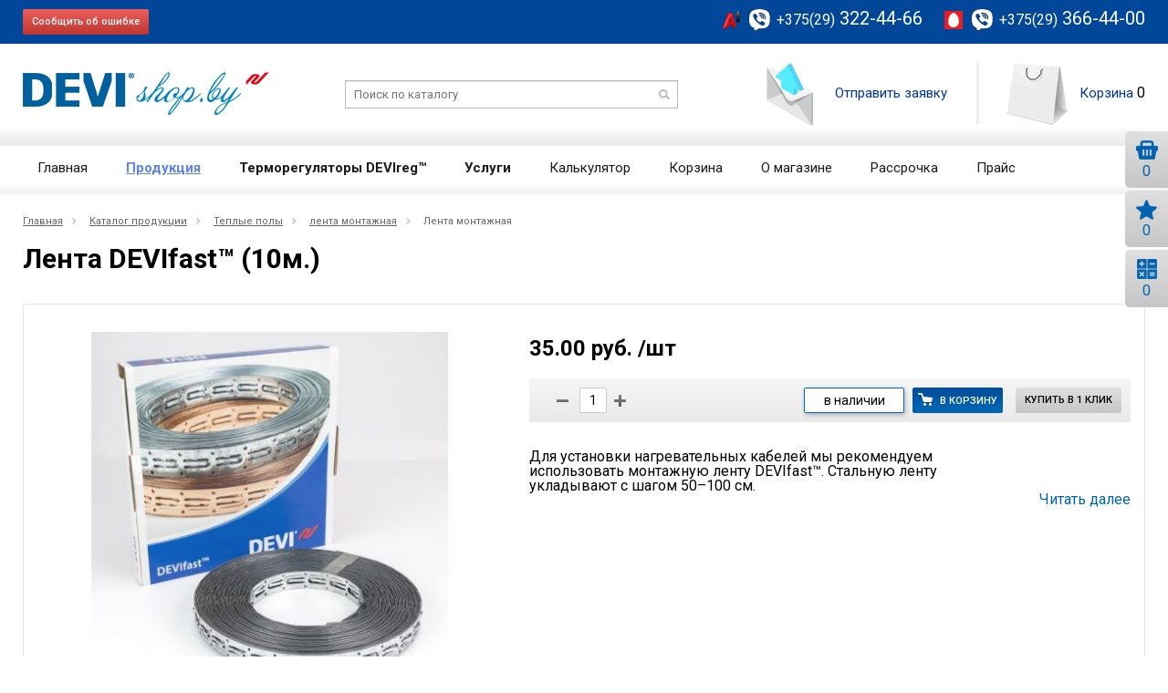

--- FILE ---
content_type: text/html; charset=utf-8
request_url: https://devishop.by/products/teplye-poly/lenta-montazhnaya/lenta-montazhnaya.html?pid=631
body_size: 9571
content:
<!doctype html><html lang="ru"><head><meta charset="utf-8"><title>Лента DEVIfast™ (10м.) - электрические теплые полы Devi</title><link rel="icon" type="image/png" href="/files/settings/57/favicon-16x16.png?1586455770"><script>
			  (function(i,s,o,g,r,a,m){i['GoogleAnalyticsObject']=r;i[r]=i[r]||function(){
			  (i[r].q=i[r].q||[]).push(arguments)},i[r].l=1*new Date();a=s.createElement(o),
			  m=s.getElementsByTagName(o)[0];a.async=1;a.src=g;m.parentNode.insertBefore(a,m)
			  })(window,document,'script','//www.google-analytics.com/analytics.js','ga');

			  ga('create', 'UA-125706389-1', 'auto');
			  ga('send', 'pageview');

			</script><meta name="format-detection" content="telephone=no">
<meta name="SKYPE_TOOLBAR" content="SKYPE_TOOLBAR_PARSER_COMPATIBLE">
<meta name="yandex-verification" content="7466f3514e2b2da6" />
<style type="text/css"> .im-popup {opacity: 0}</style>
<meta name="viewport" content="width=device-width, initial-scale=1.0">
<link href="https://ajax.googleapis.com/ajax/libs/jqueryui/1.10.1/themes/base/minified/jquery-ui.min.css" rel="stylesheet">
<link rel="stylesheet" href="/files/devishop/css/vendor.min.css?1584957845" />
<link rel="stylesheet" href="/files/devishop/css/critical.min.css?1590386745" />
<link rel="stylesheet" href="/files/devishop/css/common.min.css?1591188022" />
<link rel="stylesheet" href="/files/devishop/css/debug.css?1598445539" />
<!--[if lt IE 9]><script src="https://cdnjs.cloudflare.com/ajax/libs/respond.js/1.4.2/respond.min.js"></script><script src="https://cdnjs.cloudflare.com/ajax/libs/html5shiv/3.7.2/html5shiv.min.js"></script><![endif]-->

  </head>
  <body class="p-goods-item">
    <header class="b-header">
    <div class="b-header__top">
        <div class="b-container">
            <div class="b-header__top-left">
            	<div class="b-burger"><span></span><span></span><span></span><span></span></div>
				<a href="#" data-id="#mistake-report" class="b-btn-mistake im-popup-link">Сообщить об ошибке</a>
<!--            <a href="#">Личный кабинет</a>-->
            </div>
			<div class="b-header__top-logo-wrap">
				 <a href="/" class="b-logo"> 
					<img src="/files/devishop/img/logo.png" alt=""/>
				 </a> 
			</div>
            <div class="b-header__top-right">
            	<div class="b-header__phones-wrap">
					<a href="#" data-id="#callback" class="b-btn-callback im-popup-link">Заказать звонок</a>
					<a href="tel:375293224466" data-id="#callback" class="b-header__phone b-header__phone_vel resp-callback"><span>+375(29)</span>&nbsp;322-44-66</a>
					<a href="tel:375293664400" data-id="#callback" class="b-header__phone b-header__phone_mts resp-callback"><span>+375(29)</span>&nbsp;366-44-00</a>

				</div>
				<a href="#" data-id="#fast-order" class="b-mobile-order im-popup-link"></a>
				<div class="b-mobile-search"></div>
				<div class="b-mobile-phone"></div>
				<div class="b-separator"></div>
				<a href="/cart.html" class="b-mobile-basket"></a>
				<a href="/cart.html" class="b-mobile-basket-count js-cart-count">0</a>
				
            </div>
        </div>
    </div>
    <div class="b-header__middle">
        <div class="b-container">
            <div class="b-header__middle-wrap">
                <div class="b-header__middle-left">
                     <a href="/" class="b-logo"> 
                        <img src="/files/devishop/img/logo.png" alt=""/>
                     </a> 
                </div>
                <div class="b-header__middle-center">
                    <form class="b-form-search" action="/search">
                        <input id="search" type="text" placeholder="Поиск по каталогу" id="search" name="q" class="b-form-search__input"/>
                        <div class="b-form-search__submit-wrap">
                            <input type="submit" value=""/>
                        </div>
                    </form>
                </div>
                <div class="b-header__middle-right">
                	<a href="#" data-id="#fast-order" class="b-header__fast-cart-link im-popup-link">Отправить заявку</a>
                	<a href="/cart.html" class="b-header__basket-link">Корзина</a> <span class="b-header__baskey-count" id="ct-cart">0</span>
                </div>
            </div>
        </div>
    </div>
    <div class="b-header__bot">
        <div class="b-container">
            <div class="b-menu">
                
<ul>
	
        <li class="b-menu__wrap"><a href="/" class=" b-menu__item  ">Главная</a>
		

		</li>
	
        <li class="b-menu__wrap"><a href="/products" class="active  b-menu__item accept b-menu__item_exp">Продукция</a>
		
			<ul class="b-inner-list">
			
				<li><a href="/products/teplye-poly">Теплые полы</a></li>
			
				<li><a href="/products/sistemy-snegotayaniya-i-antiobledeneniya">Системы снеготаяния и антиобледенения</a></li>
			
				<li><a href="/products/obogrev-trubo-vodo-provodov">Обогрев трубо-водо проводов</a></li>
			
			</ul>
		

		</li>
	
        <li class="b-menu__wrap"><a href="/products/teplye-poly/termoregulyatory" class=" b-menu__item accept ">Терморегуляторы DEVIreg™</a>
		

		</li>
	
        <li class="b-menu__wrap"><a href="/services-items" class=" b-menu__item accept ">Услуги</a>
		

		</li>
	
        <li class="b-menu__wrap"><a href="/calculator.html" class=" b-menu__item  ">Калькулятор</a>
		

		</li>
	
        <li class="b-menu__wrap"><a href="/cart.html" class=" b-menu__item  ">Корзина</a>
		

		</li>
	
        <li class="b-menu__wrap"><a href="/o-magazine.html" class=" b-menu__item  b-menu__item_exp">О магазине</a>
		
			<ul class="b-inner-list">
			
				<li><a href="/o-magazine/oplata.html">Оплата</a></li>
			
				<li><a href="/o-magazine/dostavka.html">Доставка</a></li>
			
				<li><a href="/o-magazine/certificates.html">Сертификаты</a></li>
			
				<li><a href="/o-magazine/kontakty.html">Контакты</a></li>
			
				<li><a href="/o-magazine/vozvrat-tovara.html">Возврат товара</a></li>
			
				<li><a href="/o-magazine/garantiya-devi-vashe-spokojstvie.html">Гарантия DEVIwarranty™ — ваше спокойствие</a></li>
			
				<li><a href="/o-magazine/rekvizity.html">Реквизиты</a></li>
			
			</ul>
		

		</li>
	
        <li class="b-menu__wrap"><a href="/cards" class=" b-menu__item  ">Рассрочка</a>
		

		</li>
	
        <li class="b-menu__wrap"><a href="/prajs.html" class=" b-menu__item  ">Прайс</a>
		

		</li>
	
</ul>


            </div>
        </div>
    </div>
</header>

    <div class="b-common-wrap">
      <div class="b-container">
        
    <div class="b-breadcrumbs">
        
            
                <a class="b-breadcrumbs__item" href="/">Главная</a>
            
        
            
                <a class="b-breadcrumbs__item" href="/products">Каталог продукции</a>
            
        
            
                <a class="b-breadcrumbs__item" href="/products/teplye-poly">Теплые полы</a>
            
        
            
                <a class="b-breadcrumbs__item" href="/products/teplye-poly/lenta-montazhnaya">лента монтажная</a>
            
        
            
                <span>Лента монтажная</span>
            
        
    </div>


        <span class="b-title-1">Лента DEVIfast™ (10м.)</span>
        <section class="b-section b-section_goods-item">
          <div class="b-goods-item-main">
            <div class="b-goods-item-main__left">
              <div class="b-product-gallery">
               <div class="b-product-gallery__table">
					<div class="b-product-gallery__table-left">
						<div class="b-product-gallery__images-wrap">
							
								<a class="active fancybox" href="/files/items/631/icon.jpg" title="Лента DEVIfast™ (10м.)" rel="item">
									<img src="/_thumbs/items-shop_item_big/icon-631.jpg" class="b-product-gallery__img" alt="Лента DEVIfast™ (10м.)">
								</a>
							
							
								
									<a href="/files/galleries/328/457/src.jpg" class="fancybox" title="возможные варианты" rel="item"><img src="/_thumbs/galleries-shop_item_big/src-457.jpg" class="b-product-gallery__img" alt="возможные варианты"></a>
								
									<a href="/files/galleries/328/462/src.jpg" class="fancybox" title="" rel="item"><img src="/_thumbs/galleries-shop_item_big/src-462.jpg" class="b-product-gallery__img" alt=""></a>
								
									<a href="/files/galleries/328/463/src.jpg" class="fancybox" title="" rel="item"><img src="/_thumbs/galleries-shop_item_big/src-463.jpg" class="b-product-gallery__img" alt=""></a>
								
							
							<a href="#" class="b-btn-zoom"></a>
						</div>
					</div>
					<div class="b-product-gallery__table-right">
						<div class="b-preview-slider">

							
								<a class="b-preview-slider__item">
									<img src="/_thumbs/items-shop_item_small/icon-631.jpg" alt=""/>
									<span class="b-preview-slider__triangle">
										<span></span>
									</span>
								</a>
							
							
								
									<a class="b-preview-slider__item"><img src="/_thumbs/galleries-shop_item_small/src-457.jpg" alt=""/><span class="b-preview-slider__triangle"><span></span></span></a>
								
									<a class="b-preview-slider__item"><img src="/_thumbs/galleries-shop_item_small/src-462.jpg" alt=""/><span class="b-preview-slider__triangle"><span></span></span></a>
								
									<a class="b-preview-slider__item"><img src="/_thumbs/galleries-shop_item_small/src-463.jpg" alt=""/><span class="b-preview-slider__triangle"><span></span></span></a>
								
							
						</div>
					</div>
				  </div>
              </div>
            </div>
            <div class="b-goods-item-main__right">
              <div class="b-goods-item-main__price"><span>35.00</span> руб. /шт
              </div>
              <form class="b-buy">
				<div class="b-buy__left">
					<div class="b-buy__price"><span>35.00</span> руб. /шт</div>
					<div class="b-counter b-counter_more">
						<span class="b-counter__minus"></span>
						<input type="text" id="ps_631" value="1" /><span class="b-counter__plus"></span>
					</div>
					<div class="b-add-to-basket__wrap -visible-640">
						<a class="b-add-to-basket buy" data-id="631">
							<span class="b-add-to-basket__to-basket">В корзину</span>
							<span class="b-add-to-basket__in-basket">В корзинe</span>
						</a>
					</div>
				</div>
					<div class="b-buy__right">
						
							<div class="b-buy__ib-wrap">
								
									<div class="b-goods-item__status">в наличии</div>
								
								
								
							</div>
						
						<a class="b-add-to-basket buy -hidden-640" data-id="631">
							<span class="b-add-to-basket__to-basket">В корзину</span>
							<span class="b-add-to-basket__in-basket">В корзинe</span>
						</a>
						<div class="b-buy__ib-wrap">
							<input type="submit" data-one-click="1" data-id="631" value="купить в 1 клик" class="b-btn-buy buy" />
						</div>
					</div>
              </form>
<!--              <a class="added b-liked"><span class="b-liked__ico"></span><span class="b-liked__text b-liked__text_add">Отложить</span><span class="b-liked__text b-liked__text_added">Отложено</span></a>-->
              
			<div class="b-goods-item-main__text-description">
				<div class="b-goods-item-main__short-text">
						<div>Для установки нагревательных кабелей мы рекомендуем</div>
<div>использовать монтажную ленту DEVIfast&trade;. Стальную ленту</div>
<div>укладывают с шагом 50&ndash;100 см.</div>
						<a class="b-show-more">Читать далее</a>
				</div>
				<div class="b-goods-item-main__full-text">
					<div>Для установки нагревательных кабелей мы рекомендуем</div>
<div>использовать монтажную ленту DEVIfast&trade;. Стальную ленту</div>
<div>укладывают с шагом 50&ndash;100 см. Расход ленты в среднем</div>
<div>составляет 1&ndash;3 м на 1 м&sup2; площади. Крепить ленту можно</div>
<div>любым способом: дюбелями, гвоздями, клеем и т.п.</div>
<div>Для установок на кровле и на трубах возможно использовать</div>
<div>специальную широкую монтажную ленту, пластиковые</div>
<div>крепления или алюминиевую клейкую ленту.</div>
					<a class="b-show-less">Свернуть</a>
				</div>
			</div>
				
            </div>
          </div>
          <div class="b-tabs">
            <ul class="b-tabs__caption">
              
              
              
              
              
              
              
              <li> <span>Задать вопрос</span></li>
            </ul>
			
			
			
			
			
			
			

            <div class="b-tabs__content">
              <form class="b-form-question four-inp _form" method="post" action="form" data-command="ask_question">
                <div class="b-form-question__table-wrap">
                  <div class="b-form-question__left"><span class="b-form-question__title">Вопрос:<span class='star'>*</span></span>
                    <textarea class="b-input b-input_textarea" name="message" id="message"></textarea>
                  </div>
                  <div class="b-form-question__right">
                   	<span class="b-form-question__title">Ваше имя:<span class='star'>*</span></span>
                    <input type="text" class="b-input b-input_text" name="name" id="name"/><span class="b-form-question__title">Контактный телефон:<span class='star'>*</span></span>
                    <input type="text" class="b-input b-input_text" name="phone" id="phone"/><span class="b-form-question__title">E-mail:<span class='star'>*</span></span>
                    <input type="text" placeholder="mail@domen.com" class="b-input b-input_text" name="email" id="email"/>
                    <span class="b-form-question__title">Капча:<span class='star'>*</span></span>
                    <div id="captcha">
						<div class="b-captcha"><div class="b-captcha__item">3</div>
					<div class="b-captcha__item">+</div>
					<input class="b-captcha__input" name="s_cpt" id="captcha" type="text">
					<div class="b-captcha__item">=</div>
					<div class="b-captcha__item">9</div>
					<input type="hidden" name="f_cpt" value="3"/>
					<input type="hidden" name="a_cpt" value="9"/>
					<div class="b-captcha__wrap">
						<a class="b-captcha__new js-cpt-refr">Показать другие цифры</a>
					</div></div>
					</div>
                 	<input type="hidden" name="item_title" id="item_title" value="Лента DEVIfast™ (10м.)" />
                  </div>
                </div>
                <input type="submit" value="Отправить" class="b-form-question__submit"/>
				<p class="_error-message"></p>
				<p class="_message"></p>
              </form>
            </div>
          </div>
        </section>
      </div>
    </div>
    <div class="b-fixed-btns">
	<a class="b-fixed-btns__item f-tab js-cart-tab-open ">
		<span class="b-fixed-btns__icon b-fixed-btns__icon_basket"></span>
		<span class="b-fixed-btns__num js-cart-count">0</span>
	</a>
	<a class="b-fixed-btns__item f-tab js-wish-tab-open">
		<span class="b-fixed-btns__icon b-fixed-btns__icon_wish"></span>
		<span class="b-fixed-btns__num js-wishlist-count">0</span>
	</a>
	<a href="/calculator.html" class="b-fixed-btns__item">
		<span class="b-fixed-btns__icon b-fixed-btns__icon_calc"></span>
		<span class="b-fixed-btns__num js-calc-count">0</span>
	</a>
</div>
<div class="basket_fly">
	<div class="basket_fly__close">×</div>
	<div class="basket_sort">
		<span class="basket_title">Корзина заказа</span>
		<div class="tabs">
			<div class="tab-item js-cart-tab act">
				<span>Готовые к заказу</span>
				<span class="quantity">&nbsp;(<span class="js-cart-count">1</span>)</span>
			</div>
			<div class="tab-item js-wish-tab">
				<span>Отложенные</span>
				<span class="quantity">&nbsp;(<span class="js-wishlist-count">1</span>)</span>
			</div>
		</div>
	</div>
	<div class="basket_wrapp">
		<div class="basket_content">
			<div class="basket_tab act js-cart-tab">
			</div>
			<div class="basket_tab js-wish-tab">
				<div class="empty-basket">У вас нет отложенных товаров.</div>
			</div>
		</div>
		<div class="one_click_buy_basket_frame"></div>
	</div>
</div>




<div class="im-popups">
	<div id="print" class="im-popup">
		<div class="im-popup-inside">
			<div class="b-popup b-popup_send">
				<div class="b-popup__close">
				</div>
				<div class="b-popup__inside window-wrap">
					<span class="b-popup__title b-title-2">Распечатать или отправить</span>
					<div class="b-btn-container b-popup__container">
						<a href="#" class="b-btn b-btn_mail b-btn_round js-show-send-documents-via-mail"></a>
						<a href="#" class="b-btn b-btn_round b-btn_viber"></a>
						<a href="#" class="b-btn b-btn_round b-btn_telegram"></a>
						<a href="#" class="b-btn b-btn_print b-btn_round"></a>
						<div class="b-print-info email">
							<label for="s-email" class="b-print-info__label">Введите email</label>
							<div class="b-print-info__wrap">
								<input id="s-email" type="text" class="b-input" name="email" placeholder="example@gmail.com">
								<a class="b-btn js-send-documents-via-mail">Отправить</a>
							</div>
						</div>
					</div>

					<input type="hidden" name="order-id" class="js-send-doc-order-id" value="0">
				</div>
			</div>
		</div>
	</div>
	<div id="registration" class="im-popup close-by-btn">
		<div class="im-popup-inside">
			<div class="b-popup b-popup_send">
				<div class="b-popup__close">
				</div>
				<div class="b-popup__inside">
					<span class="b-popup__title b-title-2">РЕГИСТРАЦИЯ</span>
					<form class="b-popup-form _form" method="post" action="/form/" data-handler="Registration" data-command="site_registration" data-multy="1" data-click=".b-popup__close">
						<div class="b-popup-form__item">
							<label class="b-popup-form__label">ФИО<span class="req-star">*</span></label>
							<input class="b-popup-form__input" name="title" type="text">
						</div>
						<div class="b-popup-form__item">
							<label class="b-popup-form__label">Email<span class="req-star">*</span></label>
							<input class="b-popup-form__input" name="login" type="text">
						</div>
						<div class="b-popup-form__item">
							<label class="b-popup-form__label">Телефон</label>
							<input data-mask="+375 (99) 999-99-99" name="phone" class="b-popup-form__input js-phone-mask" type="text">
						</div>
						<div class="b-popup-form__item">
							<label class="b-popup-form__label">Пароль<span class="req-star">*</span></label>
							<input name="p1" class="b-popup-form__input" type="password">
						</div>
						<div class="b-popup-form__item">
							<label class="b-popup-form__label">Повторите пароль<span class="req-star">*</span></label>
							<input name="p2" class="b-popup-form__input" type="password">
						</div>
						<div class="b-popup-form__item">
							<label class="b-popup-form__label">Введите слово на картинке</label>
							<div class="b-popup-form__wrap">
								<div class="b-popup-form__col">
									<div class="b-popup-form__captcha js-captcha"></div>
								</div>
								<div class="b-popup-form__col b-popup-form__col_medium">
									<a href="#" class="b-popup-form__refresh js-refresh-captcha">
										<img src="/files/devishop/img/refresh.png">
									</a>
								</div>
								<div class="b-popup-form__col">
									<input class="b-popup-form__input" name="captcha" type="text">
								</div>
							</div>
						</div>
						<input type="submit" value="Регистрация" class="b-btn b-btn_dark b-popup-form__btn">
						<span class="b-popup-form__text"><span class="req-star">*</span> Поля, обязательные для заполнения</span>
					</form>
				</div>
			</div>
		</div>
	</div>
	<div id="enter" class="im-popup close-by-btn">
		<div class="im-popup-inside">
			<div class="b-popup b-popup_send">
				<div class="b-popup__close">
				</div>
				<div class="b-popup__inside">
					<span class="b-popup__title b-title-2">ВОЙТИ В ЛИЧНЫЙ КАБИНЕТ</span>
					<form class="b-popup-form _form" action="/form" method="post" data-handler="Authorization" data-command="login" data-multy="1">
						<div class="b-popup-form__item">
							<label class="b-popup-form__label">Логин</label>
							<input class="b-popup-form__input" name="login" type="text">
						</div>
						<div class="b-popup-form__item">
							<label class="b-popup-form__label">Пароль</label>
							<input class="b-popup-form__input" name="password" type="password">
						</div>
						<div class="b-popup__services b-services__wrap">
							<input type="checkbox" name="option2" value="1" id="remember" class="b-services__checkbox">
							<label for="remember" class="b-item b-popup-form__checkbox b-services__item">
								<span class="b-item__name b-popup-form__name">Запомнить меня </span>
							</label>
						</div>
						<div class="b-popup-form__btn-wrap">
							<input type="submit" value="Войти" class="b-btn b-btn_popup-enter b-popup-form__btn b-popup-form__btn_entry">
							<a data-id="#registration" class="b-btn b-btn_dark b-popup-form__btn b-popup-form__btn_entry im-popup-link">Регистрация</a>
						</div>
						<a  data-id="#recovery" class="b-forget im-popup-link">Забыли пароль?</a>
					</form>
				</div>
			</div>
		</div>
	</div>
	<div id="recovery" class="im-popup close-by-btn">
		<div class="im-popup-inside">
			<div class="b-popup b-popup_send">
				<div class="b-popup__close">
				</div>
				<div class="b-popup__inside">
					<span class="b-popup__title b-title-2">ВОССТАНОВЛЕНИЕ ПАРОЛЯ</span>
					<form class="b-popup-form _form" action="/form" method="post" data-handler="Registration" data-command="change_password" data-multy="1" data-click=".b-popup__close">
						<div class="b-popup-form__item">
							<label class="b-popup-form__label">Email</label>
							<input class="b-popup-form__input" name="login" type="text">
						</div>
						<div class="b-popup-form__item">
							<label class="b-popup-form__label">Введите слово на картинке
							</label>
							<div class="b-popup-form__wrap">
								<div class="b-popup-form__col">
									<div class="b-popup-form__captcha js-captcha">
									</div>
								</div>
								<div class="b-popup-form__col b-popup-form__col_medium">
									<a href="#" class="b-popup-form__refresh js-refresh-captcha">
										<img src="/files/devishop/img/refresh.png">
									</a>
								</div>
								<div class="b-popup-form__col">
									<input class="b-popup-form__input" name="captcha" type="text">
								</div>
							</div>
						</div>
						<input type="submit" value="Войти" class="b-btn b-btn_dark b-popup-form__btn">
					</form>
				</div>
			</div>
		</div>
	</div>


	
	<div id="callback" class="im-popup">
		<div class="im-popup-inside">
			<form class="b-popup _form" action="/form" method="post" data-command="send_callback" data-click=".b-popup__close" data-yandex="callback">
				<a class="b-popup__close"></a>
				<span class="b-title-2 margin-sm">Обратный звонок</span>
				<input type="text" name="phone" id="phone" placeholder="Ваш телефон" class="b-input phone">
				<p style="color:red" class="_error-message"></p>
				<p style="color:green" class="_message"></p>
				<input type="submit" value="Заказать обратный звонок" class="b-btn-callback">
			</form>
		</div>
	</div>
	<div id="mistake-report" class="im-popup">
		<div class="im-popup-inside">
			<form class="b-popup b-popup_mistake _form" action="/form" method="post" data-command="send_mistake" data-click=".b-popup__close">
				<a class="b-popup__close"></a>
				<span class="b-title-2">Ошибочка нашлась!</span>
				<div class="b-popup__text">Мы все еще дорабатываем эту версию сайта и ищем разнообразные ошибки и неисправности.</div>
				<div class="b-popup__text">Пожалуйста, <strong>напишите нам</strong>, если вы заметили что-то неработающее или непонятное — тогда мы все быстренько исправим, как будто ничего не было.</div>
				<textarea name="report" id="report" class="b-textarea"></textarea>
				<div class="b-popup__text">Оставьте любую контактную информацию</div>
				<input type="text" name="contacts" id="contacts" class="b-input">
				<p style="color:red" class="_error-message"></p>
				<p style="color:green" class="_message"></p>
				<div class="b-popup__btn-wrap">
					<a class="b-btn b-btn_gray close-popup">Я передумал</a>
					<input type="submit" value="Примите меры!" class="b-btn b-btn_blue">
				</div>
			</form>
		</div>
	</div>
	<div id="fast-order" class="im-popup">
		<div class="im-popup-inside">
			<form class="b-popup b-popup_fast-order _form" enctype="multipart/form-data" action="/form" method="post" data-command="send_fast_order" data-click=".b-popup__close" data-click_timeout="1000" data-yandex="request">
				<a class="b-popup__close"></a>
				<span class="b-title-2">Отправить заявку</span>
				<div class="b-popup__text">Если у Вас нет времени составлять заказ на сайте - оставьте заявку и мы профессионально сделаем это за Вас.<br> После получения заявки мы согласуем с Вами все детали заказа.
				</div>
				<div class="b-popup__table-wrap no-margin">
					<div class="b-popup__left">
						<div class="b-popup__inp-text">Ваше имя</div>
						<input type="text" class="b-input" name="name" id="name" />
					</div>
					<div class="b-popup__right">
						<div class="b-popup__inp-text">Ваш телефон<span class="req-star">*</span></div>
						<input type="text" class="b-input phone" name="phone" id="phone"/>
					</div>
				</div>
					<div class="b-popup__inp-text">Ваш email</div>
					<input type="text" class="b-input" name="email" id="email" />
					<div class="b-popup__inp-text">Комментарий</div>
				<textarea class="b-input" rows="8" name="comment" id="comment" ></textarea>
				<div class="b-popup__file-wrap">
					<div class="b-popup__f-left">
						<input type="file" id="order-list" class="b-input b-input_file" multiple name="file[]" id="file" />
						<div class="b-popup__f-btn-text">Прикрепить файл</div>
					</div>
					<div class="b-popup__f-right">
						<div class="b-popup__f-text">Прикрепите файл заявки в любом формате: <br> Word, Excel, фотография бумажки со списком - что угодно.
						</div>
					</div>
				</div>
				<div id="upload-container" class="b-popup__file-container"></div>
				<div class="b-popup__req-text"><span class="req-star">*</span> Поле обязательное для заполнения
				</div>
				<div class="b-popup__btn-wrap">
					<p style="color:red" class="_error-message"></p>
					<p style="color:green" class="_message"></p>
					<input type="submit" value="Отправить заявку" class="b-btn b-btn_gray" />
				</div>
			</form>
		</div>
	</div>
</div>
    <footer class="b-footer">
	<div class="b-footer__top">
		<div class="b-container">
			<div class="b-footer-menu">
				
	
        <a href="/" class=" b-footer-menu__item ">Главная</a>
	
        <a href="/products" class="active  b-footer-menu__item accept">Продукция</a>
	
        <a href="/products/teplye-poly/termoregulyatory" class=" b-footer-menu__item accept">Терморегуляторы DEVIreg™</a>
	
        <a href="/services-items" class=" b-footer-menu__item accept">Услуги</a>
	
        <a href="/calculator.html" class=" b-footer-menu__item ">Калькулятор</a>
	
        <a href="/cart.html" class=" b-footer-menu__item ">Корзина</a>
	
        <a href="/o-magazine.html" class=" b-footer-menu__item ">О магазине</a>
	
        <a href="/sitemap.html" class=" b-footer-menu__item ">Карта сайта</a>
	


			</div>
		</div>
	</div>
	<div class="b-footer__bot">
		<div class="b-container">
	<div class="b-footer-table">
		<div class="b-footer-table__left">
			<div class="b-footer__phones-wrapper">
				
					<div class="b-footer__tel-wrap for-mob">
	<a href="tel:375293224466" class="footer_phone">+375 (29) <span>322-44-66</span></a><span class="mob-sep">|</span>
	<a href="tel:375293664400" class="footer_phone">+375 (29) <span>366-44-00</span></a>
	<a href="tel:375172751045" class="footer_phone">+375 (17) <span>275-10-45</span></a><span class="mob-sep">|</span>
    <a href="tel:375172751043" class="footer_phone">+375 (17) <span>275-10-43</span></a>
</div>
<div class="b-footer__tel-wrap for-desktop">
	<a href="#" data-id="#callback" class=" footer_phone im-popup-link">+375 (29) <span>322-44-66</span></a><span class="desk-sep">|</span>
	<a href="#" data-id="#callback" class=" footer_phone im-popup-link">+375 (29) <span>366-44-00</span></a><span class="desk-sep even">|</span>
	<a href="#" data-id="#callback" class=" footer_phone im-popup-link">+375 (17) <span>275-10-45</span></a><span class="desk-sep">|</span>
    <a href="#" data-id="#callback" class=" footer_phone im-popup-link">+375 (29) <span>670-25-08</span></a><span class="desk-sep even">|</span>
</div>
				
			</div>
			<div class="b-footer__address-wrapper">
				
					<address>ОДО &quot;Электротепломонтаж&quot;; УНН 191577382; 220024, РБ, г.Минск, пер.Корженевского, д.30, пом.79, оф.9; Свидетельство о регистрации выдано 20.03.2012 Минским горисполкомом; Зарегистрирован в Торговом реестре 01.09.2017 г.</address>
				
				
					<div class="b-footer__copyright">&copy; 2012-2025. DEVI</div>
				
			</div>
		</div>
		<div class="b-footer-table__right">
			<div class="pays_logo-wrapper">
				<img class="pays_logo" src="/files/devishop/img/visa_icon.png">
				<img class="pays_logo mod" src="/files/devishop/img/ver-visa_icon.png">
				<img class="pays_logo" src="/files/devishop/img/master_icon.png">
				<img class="pays_logo" src="/files/devishop/img/master-sc_icon.png">
				<img class="pays_logo" src="/files/devishop/img/belcard_icon.png">
				<img class="pays_logo" src="/files/devishop/img/assist_icon.png">
				<img class="pays_logo" src="/files/devishop/img/erip_icon.png">
				<img class="pays_logo" src="/files/devishop/img/AMEX.jpg">
			</div>
		</div>
	</div>
</div>
	</div>
</footer>

    <script src="//api-maps.yandex.ru/2.1/?lang=ru_RU"></script>
<script src="/files/devishop/js/vendor.min.js?1584957858"></script>
<script src="https://code.jquery.com/ui/1.10.4/jquery-ui.js"></script>
<script src="/files/devishop/js/jquery.maskedinput.min.js?1550582607"></script>
<script src="/files/devishop/js/mobile-detect-custom.js?1550582607"></script>
<script src="/files/devishop/js/jquery.elevateZoom-3.0.8.min.js?1550582607"></script>
<script src="/files/devishop/js/sisyphus.min.js?1550582607"></script>
<script src="/files/devishop/js/client.min.js?1588770341"></script>
<script src="/_libs/jquery.form.min.js"></script>
<script src="/_libs/jquery.cookie.min.js"></script>
<script src="/files/devishop/js/cart.js?1584089193"></script>
<script src="/files/devishop/js/main.js?1590670954"></script>

<!-- Yandex.Metrika counter -->
				<script type="text/javascript">
				(function (d, w, c) {
					(w[c] = w[c] || []).push(function() {
						try {
							w.yaCounter50329138 = new Ya.Metrika({id:50329138,
									webvisor:true,
									clickmap:true,
									trackLinks:true,
									accurateTrackBounce:true});
						} catch(e) { }
					});

					var n = d.getElementsByTagName("script")[0],
						s = d.createElement("script"),
						f = function () { n.parentNode.insertBefore(s, n); };
					s.type = "text/javascript";
					s.async = true;
					s.src = (d.location.protocol == "https:" ? "https:" : "http:") + "//mc.yandex.ru/metrika/watch.js";

					if (w.opera == "[object Opera]") {
						d.addEventListener("DOMContentLoaded", f, false);
					} else { f(); }
				})(document, window, "yandex_metrika_callbacks");
				</script>
				<noscript><div><img src="//mc.yandex.ru/watch/28006056" style="position:absolute; left:-9999px;" alt="" /></div></noscript>
				<!-- /Yandex.Metrika counter -->
				</body></html>

--- FILE ---
content_type: text/html; charset=UTF-8
request_url: https://devishop.by/index.php?handler=Cart&command=load_cart&random=1768589792305
body_size: -9
content:
{"result":true,"cart_ps":0,"msg":"0"}

--- FILE ---
content_type: text/html; charset=UTF-8
request_url: https://devishop.by/index.php?handler=Cart&command=load_small_cart_devishop&random=1768589792641
body_size: 71
content:
{"result":true,"ps":0,"html":"\n<div class=\"empty-basket\">\u0412\u0430\u0448\u0430 \u043a\u043e\u0440\u0437\u0438\u043d\u0430 \u043f\u0443\u0441\u0442\u0430.<\/div>\n\n"}

--- FILE ---
content_type: text/css
request_url: https://devishop.by/files/devishop/css/critical.min.css?1590386745
body_size: 10012
content:
@import url(https://fonts.googleapis.com/css?family=Roboto:300,400,500,700);*{margin:0;padding:0;font:inherit}*,:after,:before{box-sizing:border-box;will-change:all}article,aside,details,figcaption,figure,footer,header,hgroup,main,nav,section,summary{display:block}audio,canvas,progress,video{display:inline-block;vertical-align:baseline}audio:not([controls]){display:none;height:0}[hidden],template{display:none}body,html{-webkit-text-size-adjust:100%}html{-ms-text-size-adjust:100%;-webkit-tap-highlight-color:rgba(0,0,0,0);-webkit-focus-ring-color:rgba(255,255,255,0);height:100%;-webkit-user-select:auto;-ms-user-select:auto;user-select:auto;font-family:sans-serif;font-size:16px}body{font-size:100%;line-height:1;-moz-osx-font-smoothing:grayscale;-webkit-font-smoothing:antialiased;font-family:Roboto,sans-serif;min-height:100%;position:relative;-webkit-font-size-adjust:100%;min-width:320px}a{background:0 0;cursor:pointer;color:#0063a8}:active,:focus,:hover{outline:0}hr{box-sizing:content-box;height:0}pre{-moz-tab-size:4;-o-tab-size:4;tab-size:4;white-space:pre-wrap}q{quotes:'\201C' '\201D' '\2018' '\2019'}img{border:0;display:block}svg:not(:root){overflow:hidden}button,input{line-height:normal}button,select{text-transform:none}button{overflow:visible}button,html input[type=button],input[type=reset],input[type=submit]{-webkit-appearance:button;cursor:pointer}button[disabled],html input[disabled]{cursor:default}input[type=checkbox],input[type=radio]{box-sizing:border-box}input[type=number]::-webkit-inner-spin-button,input[type=number]::-webkit-outer-spin-button{height:auto}input[type=search]{-webkit-appearance:textfield;box-sizing:content-box}input[type=search]::-webkit-search-cancel-button,input[type=search]::-webkit-search-decoration{-webkit-appearance:none}button::-moz-focus-inner,input::-moz-focus-inner{border:0;padding:0}textarea{overflow:auto;vertical-align:top}button,input,select[multiple],textarea{background-image:none}input,select,textarea{border-radius:0;box-shadow:none}input,textarea{resize:none;-webkit-user-select:text;-ms-user-select:text;user-select:text}[placeholder]:focus:-ms-input-placeholder{color:transparent}[placeholder]:focus::placeholder{color:transparent}table{border-spacing:0;width:100%;border:1px solid #d3d3d3;border-collapse:separate;margin:15px 0;margin:.9375rem 0}.im-popup{position:fixed;width:100%;height:100%;top:0;left:0;text-align:center;z-index:25;font-size:0;overflow-y:auto;padding:65px 0;padding:4.0625rem 0;background-color:rgba(0,0,0,.7);visibility:hidden;opacity:0;transition:visibility ease-in-out .3s,opacity .3s ease-in-out}.im-popup:before{content:'';height:100%;display:inline-block;vertical-align:middle}.im-popup .im-popup-inside{display:inline-block;vertical-align:middle;font-size:16px;font-size:1rem}.im-popup._visible{opacity:1;visibility:visible}.icon{display:inline-block;width:1em;height:1em;fill:currentColor}.icon-gear{font-size:32px;font-size:2rem;width:1em}body.fix,table{overflow:hidden}.dnone{display:none}h1,h2,h3,h4,h5{color:#000;line-height:normal;font-weight:700;margin-top:14px;margin-bottom:14px;margin-bottom:.875rem}h1{font-size:30px;font-size:1.875rem}h1.blue{color:#36f}h2{font-size:24px;font-size:1.5rem}h3{font-size:20px;font-size:1.25rem}h4{font-size:18px;font-size:1.125rem}h5{font-size:17px;font-size:1.0625rem}p{font-size:14px;font-size:.875rem;line-height:22px;color:#5f5f5f;margin-bottom:10px;margin-bottom:.625rem}._text>p:last-child,p:last-child{margin-bottom:0}ol,ul{margin-top:10px;margin-bottom:20px;margin-bottom:1.25rem}ul{list-style:none}ol{list-style-position:inside}ol li,ul li{margin-bottom:4px;margin-bottom:.25rem;font-size:14px;font-size:.875rem;line-height:22px;color:#5f5f5f}ul li{padding-left:16px;position:relative}ul li:before{content:'';position:absolute;left:0;top:8px;width:6px;height:6px;border-radius:50%;background-color:#a5c4df}table td,table th{padding:2px 7px;padding:.125rem .4375rem;border-bottom:1px solid #d3d3d3;line-height:12px;vertical-align:middle}table td{font-size:11px;font-size:.6875rem;text-align:center}table td:first-child,table th:first-child{padding-left:7px;padding-right:0}table td:last-child,table th:last-child{border-right:0}table td,table th{background-color:#fff}table th{font-weight:500;font-size:11px;font-size:.6875rem;text-align:center;color:#000}table th.small{width:580px}table td{color:#5f5f5f}table tr:last-child td{border-bottom:0}i{font-style:italic}b,strong{font-weight:600}._no-border,._no-border *,button{border:0}a:hover{text-decoration:none}._img-left,._img-right{margin-bottom:15px;margin-bottom:.9375rem}._img-left{float:left;margin-right:15px}._img-right{float:right;margin-left:15px}._text-center{text-align:center}.fancybox-skin{box-shadow:none!important;border-radius:0}.fancybox-wrap{opacity:0}.owl-carousel .owl-item{-webkit-transform:translateZ(0)}.swiper-container .swiper-next,.swiper-container .swiper-prev{top:0;bottom:0;margin:auto}.swiper-container .swiper-prev{left:0}.swiper-container .swiper-next{right:0}.-visible-640,.-visible-lg{display:none}.l-common-wrap{margin-bottom:40px;margin-bottom:2.5rem;width:100%}.b-container{max-width:1300px;padding:0 15px;padding:0 .9375rem;width:100%;margin:0 auto;position:relative;height:100%}.l-container-sm{max-width:1045px;margin:0 auto}.b-title-1,.b-title-2,.b-title-3{display:block;color:#000;font-weight:700;margin-bottom:14px;margin-bottom:.875rem;margin-top:14px}.b-title-1_normal,.b-title-2_normal,.b-title-3_normal{font-weight:500}.b-head-category__title{font-size:32px;font-size:2rem;line-height:88px}.b-catalog-desc .bold,p.bold,span.bold{color:#5f5f5f;font-weight:700}.b-catalog-desc{margin-top:20px;clear:both}.b-catalog-desc .bold{text-decoration:none;margin-bottom:10px;margin-bottom:.625rem;display:block}.b-header__top-right .b-header__phone span,.b-title-4{font-size:16px;font-size:1rem}.b-title-3{font-size:20px;font-size:1.25rem}.b-title-2{font-size:24px;font-size:1.5rem}.b-title-1{font-size:30px;font-size:1.875rem}.b-slider-container{box-shadow:0 5px 12px 5px rgba(0,0,0,.08);margin-bottom:43px;margin-bottom:2.6875rem}.b-slider-main{margin-bottom:30px;margin-bottom:1.875rem}.b-slider-main.owl-carousel{display:block;overflow:hidden}.b-slider-main .owl-item,.b-slider-main .owl-stage,.b-slider-main .owl-stage-outer{height:100%}.b-slider-main__slide{height:100%;background-position:center top;background-size:cover;background-color:#e9eaeb}.b-slider-main__item{height:100%;display:block}.b-slider-main__mobile-icon{width:100%}.b-slider-main a.b-slider-main__item .b-slider-main__text-wrap:hover .b-slider-main__text,.b-slider-main a.b-slider-main__item .b-slider-main__text-wrap:hover .b-slider-main__title,.b-slider-main a.b-slider-main__item .b-slider-main__text-wrap:hover p{text-decoration:underline}.b-slider-main__text-wrap{padding:15px 15px 30px;padding:.9375rem .9375rem 1.875rem;background-color:#e9eaeb}.b-slider-main__text-wrap_white *,.b-slider-main__text-wrap_white .b-slider-main__text *,.b-slider-main__text-wrap_white .b-slider-main__title{color:#fff}.b-slider-main__text-wrap_black *,.b-slider-main__text-wrap_black .b-slider-main__text *,.b-slider-main__text-wrap_black .b-slider-main__title{color:#000}.b-slider-main__title{font-size:22px;font-size:1.375rem;padding:0 20px;padding:0 1.25rem;font-weight:700;text-align:center;color:#000;margin-bottom:15px;margin-bottom:.9375rem;display:none}.b-slider-main__text{display:none;font-size:20px;font-size:1.25rem;line-height:30px;color:#000}.b-menu-aside__type>ul li.active ul,.b-slider-main__text_mobile{display:block}.b-slider-main .owl-dots{position:absolute;bottom:5px;text-align:center;max-width:1300px;width:100%;left:0;right:0;margin:0 auto}.b-slider-main .owl-dot{display:inline-block;vertical-align:top;width:8px;height:8px;border-radius:50%;background-color:#f5f2ee;margin-right:6px;box-shadow:0 3px 1px 1px rgba(0,0,0,.2)}.b-slider-main .owl-dot:last-child{margin-right:0}.b-slider-main .owl-dot.active{background-color:#fff;box-shadow:0 3px 1px 1px rgba(255,255,255,.2)}.b-header{padding-top:50px}.b-header__top-wrap{display:flex;justify-content:space-between}.b-header__top{background-color:#004799;box-shadow:0 6px 5px 0 rgba(0,0,0,.6);position:fixed;top:0;left:0;right:0;z-index:5}.b-header__top:after{content:'';display:block;height:0;visibility:hidden;clear:both}.b-header__top-logo-wrap{vertical-align:middle;background:linear-gradient(to right,rgba(255,255,255,0) 0%,rgba(255,255,255,.7) 6%,#fff 10%,#fff 90%,rgba(255,255,255,.7) 94%,rgba(255,255,255,0) 100%);height:50px;width:calc(100% - 320px);width:-webkit-calc(100% - 320px);display:none;text-align:center;padding:0 30px;padding:0 1.875rem}.b-header__top-logo-wrap img{max-width:100%;display:inline-block}.b-header__top-logo-wrap .b-logo{margin-left:5px}.b-header__top-left{float:left;padding:10px 0;padding:.625rem 0}.b-header__top-left a:not(.b-btn-mistake){font-size:15px;font-size:.9375rem;color:#fff;text-decoration:none}.b-header__top-left a:not(.b-btn-mistake):hover{text-decoration:underline}.b-header__top-right{float:right;padding:10px 0;padding:.625rem 0;display:flex;vertical-align:middle;align-items:center}.b-header__top-right .b-header__phone{color:#fff;font-size:20px;font-size:1.25rem}.b-header__phones-wrap{display:none;visibility:hidden}.b-header__phones-wrap.open{display:block;visibility:visible;position:absolute;left:0;right:0;z-index:10;top:48px;background-color:#004799;text-align:right;padding:13px 15px;padding:.8125rem .9375rem}.b-header__phones-wrap.open .b-header__phone{display:inline-block;margin:0 0 5px 20px;margin:0 0 .3125rem 1.25rem}.b-header__phones-wrap.open .b-header__phone:after{content:''}.b-header__middle{box-shadow:inset 0 -25px 10px -10px rgba(231,231,231,.7)}.b-header__top-left,.b-header__top-right{color:#fff}.b-header__middle-wrap{padding:20px 0 30px;padding:1.25rem 0 1.875rem}.b-header__middle-left{text-align:center}.b-header__middle-center{text-align:left}.b-header__middle-right{text-align:center;display:none}.b-header__basket-link,.b-header__fast-cart-link{font-size:0;color:#003595;text-decoration:none}.b-header__basket-link:before,.b-header__fast-cart-link:before{content:'';display:inline-block;vertical-align:middle;background-image:url(../img/sprite.png);background-position:-74px 0;width:69px;height:69px;margin-right:12px}.b-header__basket-link:hover,.b-header__fast-cart-link:hover{text-decoration:underline}.b-header__fast-cart-link{margin-right:25px;position:relative;padding-right:35px}.b-header__fast-cart-link:before{background-position:0 0;margin-right:15px}.b-header__fast-cart-link:after{position:absolute;right:0;top:-27px;width:3px;background-color:#eee}.b-person{position:relative;padding-left:20px;display:inline-block;max-width:185px;white-space:nowrap;overflow:hidden}.b-header__fast-cart-link:after,.b-person:after,.b-person:before{content:'';vertical-align:middle;height:70px}.b-person:before{display:inline-block;background-image:url(../img/person.png);background-repeat:no-repeat;background-size:contain;margin-right:15px;width:47px}.b-person:after{position:absolute;left:0;top:-27px;width:3px;background-color:#eee}.b-menu{display:none}.b-menu.open{display:block;position:fixed;left:0;right:0;top:48px;bottom:0;max-height:calc(100% - 48px);box-shadow:0 6px 5px 0 rgba(0,0,0,.6);z-index:6;background:rgba(0,0,0,.6)}.b-menu.open>ul{margin-top:0;overflow-y:auto;height:100%}.b-menu.open .b-menu__wrap{display:block;text-align:center;border-top:1px solid #fff;margin:0;padding:0}.b-menu.open .b-menu__item{color:#fff;font-size:16px;font-size:1rem;padding:10px 0 9px;padding:.625rem 0 .5625rem;display:block;background-color:#004799}.b-menu__item{display:inline-block;vertical-align:top;text-decoration:none;font-size:15px;font-size:.9375rem;color:#161b24}.b-menu__item:last-child{margin-right:0}.b-menu__item.active,.b-menu__item:hover{color:#5b82f1;text-decoration:underline}.b-inner-list a:hover,.b-menu__item.opened.b-menu__item_exp{text-decoration:underline}.b-menu ul,.b-menu__wrap{margin-bottom:0}.b-menu ul li:before,.b-menu-aside ul li:before,.b-menu__wrap:before{content:none}.b-menu__wrap{display:inline-block;vertical-align:top;margin-right:22px;padding-bottom:10px}.b-inner-list{display:none;background:#fff;width:240px;border:1px solid #c9c9c9}.b-inner-list li{padding:0 12px;padding:0 .75rem;border-bottom:1px solid #c9c9c9;margin-bottom:0}.b-inner-list li:last-child{border-bottom:none}.b-inner-list li:hover{background-color:#e4efff}.b-inner-list a{font-size:13px;font-size:.8125rem;font-weight:400;padding:5px 12px;padding:.3125rem .75rem;display:block}.b-certificates-wrap{font-size:0;margin-bottom:20px;margin-bottom:1.25rem}.b-certificates-wrap__item{vertical-align:top;margin-right:10px;margin-bottom:10px;margin-bottom:.625rem}.b-certificate{display:block;vertical-align:top}.b-certificate__caption{display:inline-block;margin-top:8px;font-size:14px;font-size:.875rem;line-height:normal;color:#0068b5;text-decoration:underline}.b-certificate__caption:hover,.b-inner-list a,.b-menu-aside__type>ul li a:hover{text-decoration:none}.b-certificate__img-wrap{box-shadow:0 0 1px 1px #c5c5c5;display:block;border:2px solid transparent}.b-certificate__img-wrap img{width:100%;height:auto}.b-certificate__img-wrap:hover{border:2px solid #0068b5}.b-content h1:first-child{margin-top:0}.b-menu-aside{margin:0 -15px 20px;margin:0 -.9375rem 1.25rem}.b-menu-aside_bottom{display:table-row;height:36px}.b-menu-aside__title,.b-menu-aside__type>ul li a{display:block;text-decoration:underline;position:relative}.b-menu-aside__title{padding:10px 12px 10px 23px;padding:.625rem .75rem .625rem 1.4375rem;background-color:#004799;color:#fff;text-transform:uppercase;font-size:16px;font-size:1rem}.b-menu-aside__title:before{left:10px;top:12px;background-position:-236px -51px;width:8px;height:13px}.b-menu-aside__title:hover{text-decoration:underline}.b-menu-aside__title.open:before{transform:rotate(90deg);-webkit-transform:rotate(90deg)}.b-menu-aside__type>ul{margin:0;padding-top:9px;background-color:#eff0f1;display:none}.b-menu-aside__type>ul li{padding-bottom:8px;padding-left:0;margin:0;transition:.5s}.b-menu-aside__type>ul li a{font-size:14px;font-size:.875rem;line-height:14px;padding-left:22px;padding-right:10px;font-weight:700}.b-menu-aside__title:before,.b-menu-aside__type>ul li a:before,.b-preview-category__item:after{content:'';position:absolute;background-image:url(../img/sprite.png)}.b-menu-aside__type>ul li a:before{left:12px;top:4px;background-position:-187px -204px;width:4px;height:7px}.b-menu-aside__type>ul li.active{background:#dee2e6;padding-top:8px}.b-menu-aside__type>ul li.active>a{color:#000}.b-menu-aside__type>ul li.active>a:before{background-position:-127px -96px;width:7px;height:4px}.b-menu-aside__type>ul li ul{padding-top:6px;margin-bottom:0;display:none}.b-menu-aside__type>ul li ul li{padding-left:10px}.b-menu-aside__type>ul li ul li a{font-size:12px;font-size:.75rem;font-weight:400;color:#5f5f5f}.b-menu-aside__type>ul li ul li a:before{background-image:none;width:3px;height:3px;top:0;bottom:0;margin:auto;background-color:#5f5f5f}.b-preview-category{overflow:hidden;margin-bottom:30px;margin-bottom:1.875rem}.b-preview-category__cols-wrap{margin:-10px;margin:-.625rem;font-size:0}.b-preview-category__col{font-size:16px;font-size:1rem;display:inline-block;vertical-align:top;padding:10px;padding:.625rem;width:100%}.b-preview-category.cart .b-preview-category__col.calc .b-calc-banner,.b-preview-category.cart .b-preview-category__item{height:145px}.b-preview-category.cart .b-preview-category__caption{line-height:normal}.b-preview-category.cart .b-preview-category__text{font-size:17px;font-size:1.0625rem}.b-preview-category__col.calc .b-calculator__wrap-link{margin-bottom:0}.b-preview-category__item{height:174px;display:table;width:100%;text-decoration:none;background-color:#004799;position:relative;background-position:left bottom;background-repeat:no-repeat;transition:.3s;background:linear-gradient(320deg,#0670b6,#1d2e59 100%)}.b-preview-category__item:hover{background:linear-gradient(320deg,#0b8de4,#2b3d6a 100%)}.b-preview-category__item:after{top:0;bottom:0;margin:auto;right:20px;background-position:0 -176px;width:11px;height:23px}.b-preview-category__icon{position:absolute;display:block;left:0;right:0;bottom:0;top:0;background-repeat:no-repeat;background-position:-20px}.b-preview-category__text{display:table-cell;vertical-align:middle;padding:0 30px 0 134px;padding:0 1.875rem 0 8.375rem;color:#fff;font-size:16px;font-size:1rem;line-height:20px;font-weight:400;text-transform:uppercase}.b-preview-category__caption{display:block;font-weight:600}.b-cols{overflow:hidden}.b-cols__cols-wrap{margin:-15px;margin:-.9375rem;font-size:0}.b-cols__col{font-size:16px;font-size:1rem;display:inline-block;vertical-align:top;padding:15px;padding:.9375rem;width:100%}.b-cols.of-vis{overflow:visible}.b-cols_preview-wrap{margin-top:25px;margin-bottom:30px;margin-bottom:1.875rem;padding-bottom:1px}.b-cols_text-wrap{margin:40px 0;margin:2.5rem 0}.b-goods-preview{border:1px solid #d4d4d4;padding:10px 10px 18px;padding:.625rem .625rem 1.125rem;position:relative}.b-goods-preview:after,.b-section.view-tiles .b-goods-item__btns-wrap:after{content:'';display:block;height:0;visibility:hidden;clear:both}.b-goods-preview__img{float:left;margin-right:25px}.b-goods-preview__text-wrap{overflow:hidden}.b-goods-preview__title{font-size:14px;font-size:.875rem;text-decoration:none;margin-bottom:10px;margin-bottom:.625rem;color:#09c;display:block;line-height:20px;max-height:40px;overflow:hidden}.b-goods-preview__text{height:58px;overflow:hidden}.b-goods-preview__text,.b-goods-preview__text *{font-size:13px;font-size:.8125rem;line-height:18px;color:#777}.b-goods-preview__price{font-size:22px;font-size:1.375rem;line-height:28px;color:#191919}.b-goods-preview__del-price{font-size:12px;font-size:.75rem;color:#adb8c0;margin-right:6px;text-decoration:line-through}.b-goods-preview__sale{position:absolute;top:0;right:0;height:22px;line-height:21px;padding:0 18px;padding:0 1.125rem;font-size:12px;font-size:.75rem;font-weight:500;text-transform:uppercase;color:#fff;background:#8bc017;border-bottom:1px solid #6f9a12;box-shadow:0 0 5px 3px rgba(0,0,0,.1)}.b-goods-preview__text-inner-wrap{padding-bottom:10px}.b-footer-menu{display:block;height:auto;line-height:20px;margin:0 -15px;margin:0 -.9375rem;padding:20px 15px;padding:1.25rem .9375rem;background-image:url(../img/line-shadow.png);background-position:top center;background-repeat:no-repeat;background-size:100% auto}.b-footer-menu__item{display:inline-block;vertical-align:top;font-size:13px;font-size:.8125rem;font-weight:500;color:#0063a8;text-decoration:underline;margin-right:20px}.b-footer-menu__item:last-child{margin-right:0}.b-footer-menu__item:hover{text-decoration:none}.b-footer-menu__item.active{color:#000;text-decoration:none}.b-breadcrumbs{margin-top:20px;margin-bottom:20px;margin-bottom:1.25rem;display:none}.b-breadcrumbs__item{font-size:11px;font-size:.6875rem;text-decoration:underline;color:#666}.b-breadcrumbs__item:after{content:'';display:inline-block;vertical-align:middle;background-image:url(../img/sprite.png);background-position:-236px -158px;width:5px;height:7px;margin-left:10px;margin-right:10px;margin-bottom:2px;margin-bottom:.125rem}.b-breadcrumbs__item:hover{text-decoration:underline;color:#09c}.b-breadcrumbs__item:last-child:after{content:none}.b-breadcrumbs span{font-size:11px;font-size:.6875rem;color:#666}.b-footer{background:#e0e3e6}.b-footer__tel-wrap{margin-bottom:10px;margin-bottom:.625rem}.b-footer .for-mob .footer_phone{margin:0 5px 7px;margin:0 .3125rem .4375rem}.b-footer .footer_phone{display:inline-block}.b-footer__top{background:#fff;display:none}.b-footer__bot{padding:30px 0;padding:1.875rem 0}.b-footer__tel-wrap{font-size:17px;font-size:1.0625rem;font-weight:700;color:#5f5f5f;padding-bottom:2px}.b-footer__tel-wrap.for-mob{font-size:0}.b-footer__tel-wrap.for-mob .footer_phone{font-size:15px;font-size:.9375rem}.b-footer__tel-wrap.for-mob .mob-sep,.b-footer__tel-wrap.for-mob .mob-sep_mod{font-size:15px;font-size:.9375rem;margin:0 5px 0 10px;margin:0 .3125rem 0 .625rem}.b-footer__tel-wrap span{color:#000}.b-footer address,.b-footer__copyright{font-size:13px;font-size:.8125rem;padding-bottom:1px;color:#5f5f5f}.b-footer__copyright{text-align:right}.b-footer__address-wrapper,.b-footer__phones-wrapper{display:inline-block;vertical-align:top;max-width:325px}.b-footer__address-wrapper{text-align:justify;line-height:normal}.b-footer-table__right{text-align:center;max-width:390px;margin:0 auto}.b-footer-table__left{text-align:center;margin-bottom:10px;margin-bottom:.625rem}.b-section{overflow:hidden}.b-section_table-wrap{overflow:visible}.b-section.view-tiles .b-goods-wrap{margin:0 -10px 13px;margin:0 -.625rem .8125rem}.b-section.view-tiles .b-goods-wrap+.b-pagination{margin-top:-13px}.b-section.view-tiles .b-goods-item{display:inline-block;vertical-align:top;width:100%;padding:0 10px;padding:0 .625rem}.b-section.view-tiles .b-goods-item__text-like{display:none}.b-section.view-tiles .b-goods-item__text-wrap{padding-top:10px;border-top:1px solid #f4f4f4}.b-section.view-tiles .b-goods-item__text-description{display:none}.b-section.view-tiles .b-goods-item__image-container{margin-bottom:20px;margin-bottom:1.25rem}.b-section.view-tiles .b-goods-item__liked.active{-webkit-background:linear-gradient(to top,#0068b5 0%,#004c9b 100%);background:linear-gradient(to top,#0068b5 0%,#004c9b 100%);border-radius:50%}.b-section.view-list .b-goods-item__liked.active:after,.b-section.view-list .b-goods-item__liked:hover:after,.b-section.view-table .b-goods-item__liked.active:after,.b-section.view-tiles .b-goods-item__liked.active:after{background-position:-217px -127px;width:13px;height:11px}.b-section.view-list .b-goods-wrap{margin:0 0 31px;margin:0 0 1.9375rem}.b-section.view-list .b-goods-wrap+.b-pagination{margin-top:-13px}.b-section.view-list .b-goods-item{width:100%;padding:0;margin-bottom:12px;margin-bottom:.75rem}.b-section.view-list .b-goods-item__wrap{display:table;width:100%;padding:0}.b-section.view-list .b-goods-item__image-container,.b-section.view-list .b-goods-item__information-wrap,.b-section.view-list .b-goods-item__text-wrap{display:table-cell;vertical-align:top}.b-section.view-list .b-goods-item__image-container,.b-section.view-list .b-goods-item__text-wrap{padding:20px;padding:1.25rem}.b-section.view-list .b-goods-item__information-wrap{width:195px;padding:15px;padding:.9375rem;border-left:1px solid #f4f4f4}.b-section.view-list .b-goods-item__image-container{width:195px}.b-section.view-list .b-goods-item__title{height:auto}.b-section.view-list .b-goods-item__price{font-size:24px;font-size:1.5rem}.b-section.view-list .b-goods-item__liked{display:block;margin-top:10px}.b-section.view-list .b-goods-item__liked.active .b-goods-item__text-like_like-added{display:block}.b-section.view-list .b-goods-item__liked.active,.b-section.view-list .b-goods-item__liked:hover{-webkit-background:linear-gradient(to top,#0068b5 0%,#004c9b 100%);background:linear-gradient(to top,#0068b5 0%,#004c9b 100%);border-radius:50%}.b-section.view-list .b-goods-item__text-like{position:absolute;top:7px;left:30px;font-size:11px;font-size:.6875rem;color:#212121;border-bottom:1px dotted #212121}.b-section.view-list .b-goods-item__liked.active .b-goods-item__text-like_like-add,.b-section.view-list .b-goods-item__text-like_like-added{display:none}.b-cols-therm,.b-section.view-list .b-counter{text-align:left}.b-section.view-table .b-goods-wrap{margin-bottom:31px;margin-bottom:1.9375rem}.b-section.view-table .b-goods-wrap+.b-pagination{margin-top:-13px}.b-section.view-table .b-goods-item{margin-bottom:0}.b-section.view-table .b-goods-item__image-container{width:80px;padding:5px 20px 5px 5px;padding:.3125rem 1.25rem .3125rem .3125rem}.b-section.view-table .b-goods-item__image-container img{max-width:100%}.b-section.view-table .b-goods-item__wrap{display:table;width:100%;padding:0;border:none;border-bottom:1px solid #e7e7e7}.b-section.view-table .b-goods-item__title{height:auto}.b-section.view-table .b-goods-item__information-wrap{padding-left:40px;white-space:nowrap;vertical-align:middle;text-align:right}.b-section.view-table .b-goods-item__text-wrap{vertical-align:middle}.b-section.view-table .b-goods-item__btns-wrap{display:inline-block;vertical-align:middle}.b-section.view-table .b-goods-item__text-description{display:none}.b-section.view-table .b-goods-item__title{font-size:12px;font-size:.75rem;line-height:16px;text-decoration:underline;font-weight:400}.b-section.view-table .b-goods-item__price{margin-bottom:0;margin-right:20px;vertical-align:middle;font-size:14px;font-size:.875rem}.b-section.view-table .b-goods-item__liked.active{border-radius:50%}.b-section.view-table .b-add-to-basket{-webkit-background:linear-gradient(to bottom,#e0e0e0 0%,#c6c6c6 100%);background:linear-gradient(to bottom,#e0e0e0 0%,#c6c6c6 100%)}.b-section.view-table .b-add-to-basket.added,.b-section.view-table .b-goods-item__liked.active{-webkit-background:linear-gradient(to top,#0068b5 0%,#004c9b 100%);background:linear-gradient(to top,#0068b5 0%,#004c9b 100%)}.b-section.view-table .b-counter{display:inline-block;margin-bottom:0;margin-right:20px;vertical-align:middle}.b-cols-therm{font-size:0;overflow:visible}.b-cols-therm__cols-wrap{margin:0;font-size:0}.b-cols-therm__col{font-size:16px;font-size:1rem;display:inline-block;vertical-align:top;padding:0;width:25%}.b-float-banner{background-color:#eff0f1;border-radius:6px;margin-bottom:40px;margin-bottom:2.5rem;overflow:hidden}.b-float-banner__wrap{padding:35px 25px 25px;padding:2.1875rem 1.5625rem 1.5625rem}.b-float-banner__title{font-size:22px;font-size:1.375rem;color:#004799;padding-bottom:20px;border-bottom:2px solid #e30100;margin-bottom:20px;margin-bottom:1.25rem}.b-float-banner__img{width:100%}.b-float-banner__icon-wrap{position:relative}.b-float-banner__shield{position:absolute;top:-10px;left:25px}.b-calc-banner{display:block;height:174px;position:relative;background-color:#dfe0db;overflow:hidden}.b-calc-banner:hover{background-color:#f5f7f0}.b-calc-banner__img{background-image:url(../img/calc-angle.png);background-size:contain;background-repeat:no-repeat;position:absolute;left:-70px;top:0;bottom:0;width:245px;z-index:2}.b-calc-banner__text,.b-calc-banner__title{color:#0a3e82;font-size:16px;font-size:1rem;display:block;text-transform:uppercase}.b-calc-banner__text{font-weight:700}.b-calc-banner__title{margin-bottom:5px;margin-bottom:.3125rem}.b-calc-banner__wrap{z-index:3;position:absolute;right:0;bottom:0;width:130px;margin-right:20px;margin-bottom:15px;margin-bottom:.9375rem}.b-years-anchors{display:table;table-layout:fixed;width:100%;margin:20px 0 30px;margin:1.25rem 0 1.875rem}.b-years-anchors__item{display:table-cell;padding:10px;padding:.625rem;border-bottom:2px solid #a7bdff;border-right:1px solid #eff0f1;cursor:pointer}.b-years-anchors__item:last-child{border-right:0}.b-years-anchors__item.act{border-bottom:2px solid #e3010e}.b-years-anchors__text,.b-years-anchors__year{display:inline-block;vertical-align:top;font-weight:700;color:#0063a8}.b-years-anchors__year{margin-right:10px;font-size:33px;font-size:2.0625rem}.b-years-anchors__text{font-size:12px;font-size:.75rem}.b-search-text{margin-bottom:30px;margin-bottom:1.875rem}.b-auth{margin-left:10px;vertical-align:middle}.b-auth:before,.b-auth__exit{vertical-align:middle;display:inline-block}.b-auth:before{content:'';background-color:#fff;margin-right:13px;width:1px;height:30px}.b-auth__login{display:none}.b-auth__exit{background-image:url(../img/sprite.png);background-position:-68px -117px;width:25px;height:25px}.b-auth__exit:hover{opacity:.7}@media (min-width:400px){.l-container-sm{padding:0 15px;padding:0 .9375rem}.b-certificates-wrap__item{width:calc(50% - 10px);display:inline-block}.b-goods-preview__img{margin:5px 15px 5px 0;margin:.3125rem .9375rem .3125rem 0}.b-calc-banner__img{left:0}.b-calc-banner__wrap{margin-right:44px;margin-bottom:15px;margin-bottom:.9375rem}}@media (min-width:640px){.-till-640{display:none}.l-container-sm{padding:0 25px;padding:0 1.5625rem}.b-slider-main__title{margin-bottom:40px;margin-bottom:2.5rem;text-align:right;font-size:32px;font-size:2rem}.b-header__top-logo-wrap{display:inline-flex;align-items:center;justify-content:center;padding-top:1px}.b-header__middle-wrap{padding:0}.b-header__middle-left,.b-header__middle-right{display:none}.b-header__middle-left{text-align:left;width:275px}.b-header__middle-center{text-align:center}.b-certificates-wrap__item{width:calc(33% - 10px);display:inline-block}.b-preview-category{overflow:hidden}.b-preview-category__cols-wrap{margin:-10px;margin:-.625rem;font-size:0}.b-preview-category__col{font-size:16px;font-size:1rem;display:inline-block;vertical-align:top;padding:10px;padding:.625rem;width:50%}.b-footer .for-mob .footer_phone{font-size:14px;font-size:.875rem;margin-bottom:13px;margin-bottom:.8125rem}.b-footer__phones-wrapper{max-width:305px}.b-footer__address-wrapper{max-width:295px}.b-footer-table__right{max-width:none}.b-section.view-tiles .b-goods-item{width:50%}.b-calc-banner__img{left:-70px}.b-calc-banner__wrap{margin-right:20px;margin-bottom:15px;margin-bottom:.9375rem}}@media (min-width:640px) and (max-width:700px){.b-section.view-tiles .b-goods-item .b-goods-item__wrap{padding-left:10px;padding-right:10px}.b-section.view-tiles .b-goods-item .b-goods-item__title-wrap{margin:0}}@media (min-width:700px){.b-footer .for-mob .footer_phone{font-size:14px;font-size:.875rem;margin-bottom:20px;margin-bottom:1.25rem}.b-footer__address-wrapper{max-width:none;width:calc(100% - 335px)}}@media (min-width:769px){.b-section.view-table .b-goods-item__image-container,.b-section.view-table .b-goods-item__information-wrap,.b-section.view-table .b-goods-item__text-wrap{display:table-cell}.b-float-banner{width:300px;float:right;margin-left:30px}.b-years-anchors{width:calc(100% - 330px)}}@media (min-width:800px){.b-certificates-wrap__item{width:calc(25% - 10px)}.b-calc-banner__img{left:0}}@media (min-width:900px){.b-footer .for-mob .footer_phone{margin-bottom:10px;margin-bottom:.625rem}}@media (min-width:993px){.-hidden-min-md,.-till-md,.-visible-sm,.-visible-sm-inline{display:none}.b-common-wrap{padding-bottom:160px}.b-container{padding:0 50px;padding:0 3.125rem}.b-title-1_no-top-margin,.b-title-2_no-top-margin,.b-title-3_no-top-margin{margin-top:0}.b-slider-main{height:296px;margin-bottom:43px;margin-bottom:2.6875rem}.b-slider-main__slide{font-size:0;background-size:auto;width:calc(69% - 15px);background-position:right top}.b-slider-main__slide:before,.b-slider-main__text-wrap:before{content:'';height:100%;display:inline-block;vertical-align:middle}.b-slider-main__mobile-icon{display:none}.b-slider-main__middle-wrap{font-size:16px;font-size:1rem;display:inline-block;vertical-align:middle;width:100%}.b-slider-main__text-wrap{background:0 0;max-width:475px;padding:20px;padding:1.25rem;background-color:#eee;position:absolute;right:25px;left:auto;width:31%;top:0;bottom:0;font-size:0;background:linear-gradient(to left,#fff 0%,#f8f8f8 100%)}.b-slider-main__text-wrap:after{content:'';top:0;bottom:0;left:-30px;width:30px;background:red;position:absolute;background:linear-gradient(to right,rgba(255,255,255,0) 0%,#f8f8f8 100%)}.b-slider-main__title{display:block;text-align:center;font-size:26px;font-size:1.625rem;margin-bottom:10px;margin-bottom:.625rem}.b-slider-main__text{font-size:18px;font-size:1.125rem;display:block;text-align:center}.b-slider-main__text_mobile{display:none}.b-slider-main .owl-dots{text-align:left;bottom:12px;padding:0 0 0 100px;padding:0 0 0 6.25rem}.b-header{padding-top:0}.b-header__top{position:static;box-shadow:none}.b-header__top-logo-wrap,.b-menu-aside__title:before,.b-preview-category__col.calc{display:none}.b-header__phones-wrap{display:block;visibility:visible}.b-header__middle-wrap{display:table;width:100%;height:112px}.b-header__middle-center,.b-header__middle-left,.b-header__middle-right{display:table-cell;vertical-align:middle}.b-header__middle-right{width:435px;white-space:nowrap;text-align:right}.b-header__basket-link,.b-header__fast-cart-link{font-size:15px;font-size:.9375rem}.b-header__bot{border-bottom:1px solid #f0f0f0;padding:3px 0 7px;padding:.1875rem 0 .4375rem;box-shadow:inset 0 -15px 10px -10px rgba(231,231,231,.7)}.b-menu,.b-menu-aside__type>ul{display:block}.b-menu__item.opened+.b-inner-list,.b-menu__wrap:hover .b-inner-list{display:block;position:absolute;z-index:9}.b-menu ul li{padding-left:10px}.b-menu__wrap{margin-right:10px}.b-certificates-wrap__item{width:170px}.b-certificate__caption{font-size:11px;font-size:.6875rem;line-height:14px}.b-content{display:table-cell;vertical-align:top}.b-menu-aside_bottom{display:none!important}.b-menu-aside{padding-right:20px;padding-bottom:44px;width:251px;display:table-cell;vertical-align:top}.b-menu-aside__title{padding:10px 12px;padding:.625rem .75rem;-webkit-background:linear-gradient(to top,#0068b5 0%,#004c9b 100%);background:linear-gradient(to top,#0068b5 0%,#004c9b 100%);text-decoration:none}.b-preview-category,.b-preview-category.cart .b-preview-category{overflow:hidden;margin-bottom:30px;margin-bottom:1.875rem}.b-preview-category__cols-wrap{margin:-15px;margin:-.9375rem;font-size:0}.b-preview-category__col{font-size:16px;font-size:1rem;display:inline-block;vertical-align:top;padding:15px;padding:.9375rem;width:33.333333333333336%}.b-preview-category.cart .b-preview-category__cols-wrap{margin:-10px;margin:-.625rem;font-size:0}.b-preview-category.cart .b-preview-category__col{font-size:16px;font-size:1rem;display:inline-block;vertical-align:top;padding:10px;padding:.625rem;width:50%}.b-preview-category.cart .b-preview-category__col.calc{display:inline-block}.b-preview-category__icon,.b-preview-category__item{background-position:-40px}.b-preview-category__text{padding:0 20px 0 90px;padding:0 1.25rem 0 5.625rem;font-size:16px;font-size:1rem;line-height:24px}.b-cols{overflow:hidden}.b-cols__cols-wrap{margin:-15px;margin:-.9375rem;font-size:0}.b-cols__col{font-size:16px;font-size:1rem;display:inline-block;vertical-align:top;padding:15px;padding:.9375rem;width:33.333333333333336%}.b-cols.of-vis{overflow:visible}.b-cols_text-wrap{margin-top:65px;margin-bottom:78px;margin-bottom:4.875rem}.b-goods-preview{padding:10px;padding:.625rem}.b-goods-preview__img{width:80px;height:auto}.b-goods-preview__text-inner-wrap{min-height:118px}.b-footer-menu{margin:0;padding:0;height:40px;line-height:40px}.b-breadcrumbs{display:block}.b-footer{position:absolute;width:100%;bottom:0;left:0;height:160px}.b-footer__top{display:block}.b-footer__phones-wrapper{max-width:345px}.b-footer__address-wrapper{width:calc(100% - 355px);line-height:1.5}.desk-sep.even{display:none}.b-footer-table{display:table;table-layout:fixed;width:100%}.b-footer-table__right{display:table-cell;text-align:right;vertical-align:top;width:315px}.b-footer-table__left{display:table-cell;vertical-align:top;margin-bottom:0}.b-section_table-wrap{overflow:hidden;display:table;width:100%;table-layout:fixed}.b-float-banner{width:360px;margin-left:40px}.b-calc-banner__img{left:-70px}.b-years-anchors{width:calc(100% - 400px)}.for-mob{display:none}}@media (min-width:1201px){.-visible-md{display:none}.b-container{padding:0 25px;padding:0 1.5625rem}.b-menu ul li{padding-left:16px}.b-menu__wrap{margin-right:22px}.b-preview-category.cart .b-preview-category{overflow:hidden}.b-preview-category.cart .b-preview-category__cols-wrap{margin:-11px;margin:-.6875rem;font-size:0}.b-preview-category.cart .b-preview-category__col{font-size:16px;font-size:1rem;display:inline-block;vertical-align:top;padding:11px;padding:.6875rem;width:33.333333333333336%}.b-preview-category.cart .b-preview-category__col.calc .b-calc-banner__img{left:-25px}.b-preview-category.cart .b-preview-category__col.calc .b-calc-banner__wrap{margin-right:25px}.b-preview-category__icon,.b-preview-category__item{background-position:0}.b-preview-category__text{padding:0 30px 0 144px;padding:0 1.875rem 0 9rem;font-size:21px;font-size:1.3125rem}.b-goods-preview__img{width:auto}.b-goods-preview__price{display:inline-block;vertical-align:middle}.b-goods-preview .b-add-to-basket{float:right}.b-footer .footer_phone{font-size:18px;font-size:1.125rem;margin-bottom:10px;margin-bottom:.625rem}.b-footer__phones-wrapper{max-width:365px;padding-top:3px}.b-footer__address-wrapper{width:calc(100% - 375px)}.b-calc-banner__img{left:0}.b-calc-banner__wrap{margin-right:44px;margin-bottom:15px;margin-bottom:.9375rem}}@media (min-width:1300px){.b-section.view-tiles .b-goods-item{width:33.3%}}@media (max-width:1500px){.-hidden-lg{display:none}.-visible-lg{display:block}}@media (max-width:1200px){.-hidden-md{display:none}.-visible-md{display:block}}@media (max-width:992px){body{display:table;table-layout:fixed;width:100%}.-hidden-sm{display:none}.-visible-sm{display:block}.-from-md,.-visible-xs{display:none}.b-title-1{text-align:center;font-size:24px;font-size:1.5rem}.b-slider-main .b-container{padding:0}.b-slider-main__middle-wrap{font-size:16px;font-size:1rem;display:inline-block;vertical-align:middle;width:100%}.b-slider-main__text-wrap{height:200px;font-size:0}.b-slider-main__text-wrap:before{content:'';height:100%;display:inline-block;vertical-align:middle}.b-menu__item.opened+.b-inner-list{display:block;width:100%;position:relative;z-index:2;margin-top:0}.b-menu__item.opened+.b-inner-list li{background-color:#dee2e6}.b-menu__item.opened+.b-inner-list a{color:#000}.b-footer{display:table-row}.for-desktop{display:none}}@media (max-width:768px){.im-popup{z-index:1600}.-hidden-xs{display:none}.-visible-xs{display:block}.b-preview-category__text{padding:0 30px 0 120px;padding:0 1.875rem 0 7.5rem;font-size:14px;font-size:.875rem}}@media (max-width:700px){.b-footer__tel-wrap.for-mob{display:inline-block;max-width:330px}.b-footer__tel-wrap.for-mob .mob-sep_mod{display:none}}@media (max-width:699px){.b-footer address{display:inline-block;max-width:316px}}@media (max-width:640px){.b-slider-main__text{text-align:center;font-size:14px;font-size:.875rem;line-height:normal}}@media (max-width:639px){.-hidden-640{display:none}.-visible-640{display:block}.-from-640{display:none}.b-catalog-desc ._img-left{float:none}}@media (max-width:400px){.b-preview-category__item{background-position:-20px}.b-preview-category__text{padding:0 30px 0 114px;padding:0 1.875rem 0 7.125rem;font-size:15px;font-size:.9375rem}}@media (max-width:355px){.b-footer__tel-wrap.for-mob .footer_phone{font-size:14px;font-size:.875rem;letter-spacing:-.2px}.b-footer__tel-wrap.for-mob .mob-sep{margin:0 0 0 5px;margin:0 0 0 .3125rem}}@media (max-width:350px){.b-section.view-tiles .b-bottom-table .b-bottom-table-cell:first-child{width:100px}.b-section.view-tiles .b-bottom-table .b-bottom-table-cell:first-child .b-add-to-basket{letter-spacing:-.3px}.b-section.view-tiles .b-goods-item .b-goods-item__wrap{padding-left:10px;padding-right:10px}.b-section.view-tiles .b-goods-item .b-goods-item__title-wrap{margin:0}}

--- FILE ---
content_type: text/css
request_url: https://devishop.by/files/devishop/css/common.min.css?1591188022
body_size: 44132
content:
@import url(https://fonts.googleapis.com/css?family=Roboto:300,400,500,700);.im-popup{position:fixed;width:100%;height:100%;top:0;left:0;text-align:center;z-index:25;font-size:0;overflow-y:auto;padding:65px 0;padding:4.0625rem 0;background-color:rgba(0,0,0,.7);visibility:hidden;opacity:0;transition:visibility ease-in-out .3s,opacity .3s ease-in-out}.im-popup:before{content:'';height:100%;display:inline-block;vertical-align:middle}.im-popup .im-popup-inside{display:inline-block;vertical-align:middle;font-size:16px;font-size:1rem}.im-popup._visible{opacity:1;visibility:visible}html{height:100%;font-size:16px;-webkit-user-select:auto;-ms-user-select:auto;user-select:auto}body{font-family:Roboto,sans-serif;min-height:100%;position:relative;-webkit-text-size-adjust:100%;-webkit-font-size-adjust:100%;min-width:320px}body.fix{overflow:hidden}img{display:block}h1,h2,h3,h4,h5{color:#000;line-height:normal;font-weight:700;margin-top:14px;margin-bottom:14px;margin-bottom:.875rem}h1{font-size:30px;font-size:1.875rem}h1.blue{color:#36f}h2{font-size:24px;font-size:1.5rem}h3{font-size:20px;font-size:1.25rem}h4{font-size:18px;font-size:1.125rem}h5{font-size:17px;font-size:1.0625rem}p{font-size:14px;font-size:.875rem;line-height:22px;color:#5f5f5f;margin-bottom:10px;margin-bottom:.625rem}._text>p:last-child,p:last-child{margin-bottom:0}ol,ul{margin-top:10px;margin-bottom:20px;margin-bottom:1.25rem}ul{list-style:none}ol{list-style-position:inside}ol li,ul li{margin-bottom:4px;margin-bottom:.25rem;font-size:14px;font-size:.875rem;line-height:22px;color:#5f5f5f}ul li{padding-left:16px;position:relative}ul li:before{content:'';position:absolute;left:0;top:8px;width:6px;height:6px;border-radius:50%;background-color:#a5c4df}table{width:100%;border:1px solid #d3d3d3;border-collapse:separate;overflow:hidden;margin:15px 0;margin:.9375rem 0}table td,table th{padding:2px 7px;padding:.125rem .4375rem;border-bottom:1px solid #d3d3d3;line-height:12px;vertical-align:middle}table td{font-size:11px;font-size:.6875rem;text-align:center}table td:first-child,table th:first-child{padding-left:7px;padding-right:0}table td:last-child,table th:last-child{border-right:0}table td,table th{background-color:#fff}table th{font-weight:500;font-size:11px;font-size:.6875rem;text-align:center;color:#000}table th.small{width:580px}table td{color:#5f5f5f}table tr:last-child td{border-bottom:0}i{font-style:italic}b,strong{font-weight:600}._no-border,._no-border *,button{border:0}a{cursor:pointer;color:#0063a8}.b-popup_fast-order .b-input_file:hover+.b-popup__f-btn-text,.b-popup_fast-order .b-textarea_file:hover+.b-popup__f-btn-text,.b-popup_mistake .b-input_file:hover+.b-popup__f-btn-text,.b-popup_mistake .b-textarea_file:hover+.b-popup__f-btn-text,a:hover{text-decoration:none}._img-left,._img-right{margin-bottom:15px;margin-bottom:.9375rem}._img-left{float:left;margin-right:15px}._img-right{float:right;margin-left:15px}._text-center{text-align:center}.fancybox-skin{box-shadow:none!important;border-radius:0}.fancybox-wrap{opacity:0}.owl-carousel .owl-item{-webkit-transform:translateZ(0)}.swiper-container .swiper-next,.swiper-container .swiper-prev{top:0;bottom:0;margin:auto}.swiper-container .swiper-prev{left:0}.swiper-container .swiper-next{right:0}.-visible-640,.-visible-lg{display:none}.b-sorting{-webkit-background:linear-gradient(to bottom,#f9f9f9 1%,#f3f3f3 100%);background:linear-gradient(to bottom,#f9f9f9 1%,#f3f3f3 100%);margin-bottom:20px;margin-bottom:1.25rem}.b-sorting:after{content:'';display:block;height:0;visibility:hidden;clear:both}.b-sorting__filter{float:left}.b-sorting__filter-item{display:inline-block;vertical-align:top;height:37px;text-decoration:none;line-height:37px;font-size:11px;font-size:.6875rem;color:#333}.b-sorting__filter-item:before{content:'';display:inline-block;vertical-align:middle;margin-left:10px;margin-right:10px}.b-sorting__filter-item_title{display:none}.b-sorting__filter-item_price:before,.b-sorting__filter-item_title:before{background-image:url(../img/sprite.png);background-position:-21px -204px;width:16px;height:12px}.b-sorting__filter-item_title:hover:before{background-position:-42px -204px;width:16px;height:12px}.b-sorting__filter-item_title.active:before{background-position:0 -204px;width:16px;height:12px}.b-sorting__filter-item_price:before{background-position:-236px -17px;width:9px}.b-sorting__filter-item_price:hover:before{background-position:-236px -34px;width:9px;height:12px}.b-sorting__filter-item_price.active:before{background-position:-236px 0;width:9px;height:12px}.b-sorting__filter-item.active{color:#fff}.b-sorting__filter-item.active .b-sorting__filter-text{border-color:#fff}.b-sorting__filter-item.sort-down .b-sorting__arr:before,.b-sorting__filter-item.sort-up .b-sorting__arr:before{background-image:url(../img/sprite.png);background-position:-236px -170px;width:7px;height:5px}.b-sorting__filter-item.sort-down .b-sorting__arr:before{background-position:-236px -190px}.b-sorting__filter-text{border-bottom:1px solid #b4b4b4}.b-sorting__arr{display:inline-block;vertical-align:top;height:37px;width:25px;position:relative}.b-sorting__arr:before,.b-sorting__view-item:after{content:'';position:absolute;top:0;left:0;bottom:0;right:0;margin:auto}.b-sorting__view{display:none}.b-sorting__view-item{display:inline-block;vertical-align:top;text-decoration:none;width:37px;height:37px;position:relative}.b-sorting__view-item_tiles:after{background-image:url(../img/sprite.png);background-position:-48px -151px;width:16px;height:17px}.b-sorting__view-item_tiles:hover:after{background-position:-69px -151px;width:16px;height:17px}.b-sorting__view-item_tiles.active:after{background-position:-153px -151px;width:16px;height:17px}.b-sorting__view-item_list:after,.b-sorting__view-item_table:after{background-image:url(../img/sprite.png);background-position:-127px -74px;width:16px;height:17px}.b-sorting__view-item_list:hover:after{background-position:-132px -151px;width:16px;height:17px}.b-sorting__view-item_list.active:after{background-position:-111px -151px;width:16px;height:17px}.b-sorting__view-item_table:after{background-position:-195px -151px;height:16px}.b-sorting__view-item_table:hover:after{background-position:-16px -176px;width:16px;height:16px}.b-sorting__view-item_table.active:after{background-position:-174px -151px;width:16px;height:16px}.b-sorting__filter-item.active,.b-sorting__view-item.active{-webkit-background:linear-gradient(to top,#0068b5 0%,#004c9b 100%);background:linear-gradient(to top,#0068b5 0%,#004c9b 100%)}.b-sorting .b-show-num{display:none}.b-assortment{border-color:#0063a8;counter-reset:count -1}.b-assortment tr{counter-increment:count}.b-assortment tr:first-child th{border-color:#0063a8}.b-assortment td:first-child:before{content:counter(count)}.b-assortment td,.b-assortment th{color:#000}.b-assortment td:nth-child(5),.b-assortment th:nth-child(5){border-right:1px solid #0063a8}.b-assortment td:last-child,.b-assortment th:last-child{border-left:1px solid #0063a8}.b-popup{width:300px;padding:15px;padding:.9375rem;background-color:#fff;border-radius:8px;position:relative;box-shadow:0 0 30px 5px rgba(0,0,0,.15);min-width:300px}.b-popup__close{width:30px;height:30px;display:block;position:absolute;right:15px;top:14px;background:0 0}.b-popup__close:after{content:'';background-image:url(../img/tab-close-act.png);height:9px;width:11px;display:block;cursor:pointer;top:10px;right:10px;position:absolute}.b-popup_therm{width:644px}.b-popup_therm .b-title-2{text-align:left}.b-popup_therm .b-title-2.center{text-align:center}.b-popup__therm-wrap{padding-bottom:20px;border-bottom:1px dotted #b7b8b9;margin-bottom:20px;margin-bottom:1.25rem}.b-popup__therm-wrap:first-of-type{margin-top:25px}.b-popup .b-title-2{margin-top:0;margin-bottom:25px;margin-bottom:1.5625rem}.b-popup .b-input{display:block;font-size:13px;font-size:.8125rem;height:34px;padding:0 15px;padding:0 .9375rem;width:100%;border:1px solid #b6b7b8;border-radius:4px;background:#fff;color:#000}.b-popup .b-input_text{height:32px}.b-popup_fast-order,.b-popup_mistake{width:300px;padding:15px 15px 30px;padding:.9375rem .9375rem 1.875rem;text-align:left;background-color:#fff;border-radius:10px}.b-popup_fast-order .b-title-2,.b-popup_mistake .b-title-2{margin-top:0;text-align:center;margin-bottom:25px;margin-bottom:1.5625rem}.b-popup_fast-order .b-btn_blue,.b-popup_fast-order .b-btn_gray,.b-popup_mistake .b-btn_blue,.b-popup_mistake .b-btn_gray{padding:0 20px;padding:0 1.25rem;font-weight:400;text-transform:uppercase;height:25px;line-height:25px;font-size:12px;font-size:.75rem}.b-popup_fast-order .b-btn_blue,.b-popup_mistake .b-btn_blue{border:none;line-height:20px}.b-popup_fast-order .b-popup__close,.b-popup_mistake .b-popup__close{background:0 0;width:30px;height:30px;right:5px;top:14px}.b-popup_fast-order .b-input,.b-popup_fast-order .b-textarea,.b-popup_mistake .b-input,.b-popup_mistake .b-textarea{line-height:27px;background-color:#fff;border:1px solid #000;border-radius:5px;padding:0 10px;padding:0 .625rem}.b-popup_fast-order .b-input_file,.b-popup_fast-order .b-textarea_file,.b-popup_mistake .b-input_file,.b-popup_mistake .b-textarea_file{position:absolute;top:-5px;left:0;right:0;bottom:5px;z-index:5;cursor:pointer;opacity:0}.b-popup_mistake .b-popup__text{margin-bottom:10px;margin-bottom:.625rem}.b-popup_mistake .b-textarea{margin-bottom:30px;margin-bottom:1.875rem}.b-popup__text{font-size:14px;font-size:.875rem;line-height:18px;letter-spacing:.1px;margin-bottom:20px;margin-bottom:1.25rem}.b-popup__inp-text{margin-bottom:10px;margin-bottom:.625rem}.b-popup__inp-text span{margin-left:3px}.b-popup__f-btn-text,.b-popup__f-text,.b-popup__inp-text{font-size:12px;font-size:.75rem}.b-popup__f-btn-text{padding-left:25px;position:relative;text-decoration:underline;font-weight:700;margin-top:-2px}.b-popup__f-btn-text:before{content:'';position:absolute;left:2px;top:-3px;background-image:url(../img/sprite.png);background-position:-90px -151px;width:16px;height:17px}.b-popup__req-text{font-size:12px;font-size:.75rem;letter-spacing:.1px;margin-bottom:30px;margin-bottom:1.875rem}.b-popup__table-wrap{margin-bottom:17px;margin-bottom:1.0625rem}.b-popup__f-left,.b-popup__file-wrap{position:relative}.b-popup__f-left{margin-bottom:15px;margin-bottom:.9375rem}.b-popup__f-label{position:absolute;top:0;left:0;right:0;bottom:5px;z-index:5;cursor:pointer}.b-popup__f-label:hover+.b-popup__f-btn-text{text-decoration:none}.b-popup__f-right{margin-bottom:15px;margin-bottom:.9375rem}.b-popup__btn-wrap{text-align:center}.b-popup .b-popup__services{margin:0}.b-popup .b-popup__services:nth-child(3){margin:0}.b-popup_send{padding:0 0 20px;padding:0 0 1.25rem;border-radius:7px;width:390px}.b-popup_send .b-popup__close{right:0;top:-26px}.b-popup_send .b-popup__close:after{content:'';background-image:url(../img/close-popup.png);height:16px;width:16px;display:block;cursor:pointer;top:0;right:0}.b-popup_send .b-popup__title{border-top-left-radius:5px;border-top-right-radius:5px;padding:25px 0;padding:1.5625rem 0;text-transform:uppercase;color:#fff;font-size:18px;font-size:1.125rem;font-weight:400;background-image:linear-gradient(to top,#004f9e 0%,#0065b2 100%);margin-bottom:20px;margin-bottom:1.25rem}.b-popup_send .b-popup__container{justify-content:space-around;padding:0 30px;padding:0 1.875rem;margin:0}.b-popup_send .b-popup__container .b-btn{margin:0}.b-popup_settings .b-popup__btns-wrap{margin-top:20px}.b-popup_settings .b-popup__title{margin-bottom:25px;margin-bottom:1.5625rem;font-size:20px;font-size:1.25rem;font-weight:700;display:inline-block}.b-popup-form{text-align:left;padding:0 30px;padding:0 1.875rem}.b-popup-form__item{margin-bottom:15px;margin-bottom:.9375rem}.b-popup-form__label{display:block;font-size:12px;font-size:.75rem;color:#000;font-weight:500;margin-bottom:10px;margin-bottom:.625rem}.b-popup-form__input{width:100%;height:34px;line-height:34px;border-radius:5px;border:1px solid #b6b7b8;font-size:14px;font-size:.875rem;padding:0 15px;padding:0 .9375rem}.b-popup-form__input:focus{background-color:#f1f8ff}.b-popup-form__wrap{display:table;width:100%;table-layout:fixed;font-size:0}.b-popup-form__col{display:table-cell;vertical-align:top}.b-popup-form__col_medium{width:30px;vertical-align:middle}.b-popup-form__captcha{border-radius:5px;border:1px solid #b6b7b8;height:34px}.b-popup-form__refresh img{margin:0 auto}.b-popup-form .b-popup-form__checkbox{padding:0 0 0 30px;margin-bottom:5px;margin-bottom:.3125rem}.b-popup-form .b-popup-form__btn{font-size:16px;font-size:1rem;line-height:38px;display:block;margin:25px auto 20px;margin:1.5625rem auto 1.25rem;min-height:38px;min-width:200px;text-align:center}.b-popup-form .b-popup-form__btn_entry{margin:15px auto 20px;margin:.9375rem auto 1.25rem}.b-popup-form__text{color:#171717;font-size:10px;font-size:.625rem;font-weight:400}.b-popup-form__btn-wrap{display:flex;flex-wrap:wrap;align-items:center;text-align:center;margin-bottom:10px;margin-bottom:.625rem}.b-popup-form__btn-wrap .b-btn{margin:10px auto;margin:.625rem auto}.b-forget,.b-popup-form .b-popup-form__name{color:#535353;font-size:12px;font-size:.75rem;font-weight:400}.b-forget{display:block;text-align:center;color:#20428b;text-decoration:none}.req-star{font-weight:700;font-size:18px;font-size:1.125rem;line-height:10px}.b-item-therm{text-align:center;cursor:pointer;display:inline-block}.b-item-therm__img-wrap{display:inline-block;vertical-align:top;position:relative;margin:0 auto 4px;margin-bottom:.25rem;border:1px solid #b7b8b9}.b-item-therm__ico{position:absolute;top:-9px;right:-12px}.b-item-therm__caption{font-size:11px;font-size:.6875rem;color:#0068a3;padding:0 5px;padding:0 .3125rem}.b-item-therm_checked{margin-bottom:20px;margin-bottom:1.25rem;text-align:left}.b-item-therm_checked:after{content:'';display:block;height:0;visibility:hidden;clear:both}.b-item-therm_checked .b-item-therm__valign{display:inline-block;vertical-align:middle}.b-item-therm_checked .b-item-therm__img-wrap{display:inline-block;vertical-align:middle;margin-right:20px}.b-item-therm_checked .b-item-therm__caption{color:#5f5f5f;margin-bottom:0;padding-left:0}.b-item-therm_checked .b-item-therm__delete{display:inline-block;vertical-align:middle;font-size:11px;font-size:.6875rem;text-decoration:underline}.b-item-therm_checked .b-item-therm__delete:hover{text-decoration:none}.b-goods-item-main{margin:20px 0 30px;margin:1.25rem 0 1.875rem;padding:15px;padding:.9375rem;border:1px solid #e7e7e7}.b-goods-item-main__left,.b-goods-item-main__price{margin-bottom:20px;margin-bottom:1.25rem}.b-goods-item-main__price{font-size:24px;font-size:1.5rem;line-height:26px;color:#000;font-weight:700;margin-top:20px}.b-goods-item-main__full-text,.b-goods-item-main__short-text{display:block;padding-bottom:30px;position:relative}.b-goods-item-main__full-text{margin-bottom:20px;margin-bottom:1.25rem;display:none}.b-goods-options{width:100%;margin-bottom:20px;margin-bottom:1.25rem}.b-goods-options__row{margin-bottom:12px;margin-bottom:.75rem}.b-goods-options__left span,.b-goods-options__right span{position:relative;bottom:-3px;background:#fff;font-size:14px;font-size:.875rem;font-weight:700;color:#555}.b-goods-options__left{margin-bottom:5px;margin-bottom:.3125rem}.b-goods-options__right span{font-weight:400}.b-tabs{margin-bottom:40px;margin-bottom:2.5rem}.b-tabs__content{display:none}.b-tabs__content.active{display:block}.b-tabs__caption{border-bottom:2px solid #00aed7;font-size:0}.b-tabs__caption li{display:block;vertical-align:top;padding:0 12px;padding:0 .75rem;height:28px;line-height:28px;font-size:13px;font-size:.8125rem;color:#000;cursor:pointer;background:#f2f2f2}.b-tabs__caption li:last-of-type{margin-right:0}.b-tabs__caption li span{border-bottom:1px dotted #000}.b-tabs__caption li:hover{color:#09c}.b-tabs__caption li:hover span{border-color:#09c}.b-tabs__caption li.active{color:#fff;-webkit-background:linear-gradient(to top,#0068b5 0%,#004c9b 100%);background:linear-gradient(to top,#0068b5 0%,#004c9b 100%)}.b-tabs__caption li.active span{border:none}.b-form-question{padding:20px;padding:1.25rem;border:1px solid #e5e5e5;background:#fafafa}.b-form-question.four-inp .b-input{margin-bottom:10px;margin-bottom:.625rem}.b-form-question__title{display:inline-block;font-size:13px;font-size:.8125rem;color:#555;margin-bottom:5px;margin-bottom:.3125rem}.b-form-question__title .star{position:relative;bottom:-5px;left:2px;color:#cb0000;font-size:14px;font-size:.875rem}.b-form-question__submit{height:28px;line-height:28px;padding:0 10px;padding:0 .625rem;color:#fff;-webkit-background:linear-gradient(to top,#0068b5 0%,#004c9b 100%);background:linear-gradient(to top,#0068b5 0%,#004c9b 100%);border:none;border-radius:2px}.b-buy .b-add-to-basket:hover,.b-form-question__submit:hover{-webkit-background:linear-gradient(to bottom,#848484 0%,#4a4a4a 100%);background:linear-gradient(to bottom,#848484 0%,#4a4a4a 100%)}.b-form-question .b-input_textarea{height:80px}.b-form-question .b-captcha{margin-bottom:15px;margin-bottom:.9375rem}.b-input{display:block;width:100%;border:1px solid #cbcbcb;border-radius:2px;background:#fff;margin-bottom:20px;margin-bottom:1.25rem;font-size:13px;font-size:.8125rem}.b-input::-webkit-input-placeholder{color:#cbcbcb}.b-input:-moz-placeholder,.b-input::-moz-placeholder{color:#cbcbcb}.b-input:-ms-input-placeholder{color:#cbcbcb}.b-input_text{height:24px;padding:0 6px;padding:0 .375rem}.b-input_textarea,.b-textarea{padding:6px;padding:.375rem}.b-textarea{display:block;width:100%;border:1px solid #cbcbcb;border-radius:2px;background:#fff;margin-bottom:20px;margin-bottom:1.25rem;font-size:13px;font-size:.8125rem;height:150px}.b-textarea::-webkit-input-placeholder{color:#cbcbcb}.b-textarea:-moz-placeholder,.b-textarea::-moz-placeholder{color:#cbcbcb}.b-textarea:-ms-input-placeholder{color:#cbcbcb}.b-buy{padding:10px;padding:.625rem;-webkit-background:linear-gradient(to bottom,#f6f6f6 0%,#e9e9e9 100%);background:linear-gradient(to bottom,#f6f6f6 0%,#e9e9e9 100%);margin:0 -15px 20px;margin:0 -.9375rem 1.25rem}.b-buy__price{font-size:24px;font-size:1.5rem;line-height:26px;color:#000;font-weight:700;vertical-align:middle;display:none;margin-right:10px}.b-buy__left{margin-bottom:10px;margin-bottom:.625rem}.b-buy__right{text-align:center}.b-buy .b-add-to-basket{-webkit-background:linear-gradient(to top,#0068b5 0%,#004c9b 100%);background:linear-gradient(to top,#0068b5 0%,#004c9b 100%);color:#fff;margin-right:10px}.b-buy .b-add-to-basket:before{background-image:url(../img/sprite.png);background-position:-100px -176px;width:16px;height:15px}.b-buy__ib-wrap{display:inline-block;vertical-align:middle}.b-btn{height:33px;line-height:33px;border:none;padding:0 5px;padding:0 .3125rem;font-size:12px;font-size:.75rem;font-weight:700;border-radius:2px;color:#fff;-webkit-background-image:linear-gradient(#004891,#0081c3);background-image:linear-gradient(#004891,#0081c3);text-align:center}.b-btn_icon{position:relative;padding-left:45px!important;color:#04519d;background-image:linear-gradient(90deg,#ccd0d2 0%,#e4e6e7 100%);transition:.25s color}.b-btn_icon:before{position:absolute;content:'';left:20px;top:50%;transform:translateY(-50%);width:17px;height:17px;background-image:url(../img/plus-btn.png);background-size:cover;background-position:center;background-repeat:no-repeat}.b-btn_round{width:49px;height:49px;border-radius:50%;background-image:none;background-color:#fff!important;transition:.25s opacity}.b-btn_mail,.b-btn_print,.b-btn_telegram,.b-btn_viber{background-image:url(../img/mail-popap.png);background-size:contain;background-position:center;background-repeat:no-repeat;transition:.25s background-image}.b-btn_print,.b-btn_telegram,.b-btn_viber{background-image:url(../img/viber-popap.png)}.b-btn_print,.b-btn_telegram{background-image:url(../img/telegram-popap.png)}.b-btn_print{background-color:#00609e;background-image:url(../img/print-popap.png);background-size:auto}.b-btn.b-btn_dark,.b-btn.b-btn_popup-enter{padding:0 50px;padding:0 3.125rem;background-image:linear-gradient(to top,#4e4e4e 0%,#969393 99%,#989898 100%);border-radius:5px;box-shadow:0 1px 1px #000;transition:.25s background-image}.b-btn.b-btn_popup-enter{background-image:linear-gradient(to top,#0062ad 0%,#064b98 100%);box-shadow:0 1px 1px #011385}.b-btn_arr-left,.b-btn_arr-right{position:relative}.b-btn_arr-left:before,.b-btn_arr-right:after{content:'';width:8px;height:8px;border-bottom:2px solid #fff;display:inline-block;vertical-align:middle;margin-bottom:2px;margin-bottom:.125rem}.b-btn_arr-left:before{border-left:2px solid #fff;margin-right:7px;transform:rotate(45deg)}.b-btn_arr-right:after{border-right:2px solid #fff;transform:rotate(-45deg);margin-left:7px}.b-btn-buy,.b-btn-mistake{vertical-align:middle;height:28px;line-height:28px;border:none;font-size:11px;font-size:.6875rem;font-weight:500;padding:0 10px;padding:0 .625rem;border-radius:2px}.b-btn-buy{text-transform:uppercase;-webkit-background:linear-gradient(to bottom,#e0e0e0 0%,#c6c6c6 100%);background:linear-gradient(to bottom,#e0e0e0 0%,#c6c6c6 100%);display:inline-block}.b-btn-buy:hover{-webkit-background:linear-gradient(to bottom,#848484 0%,#4a4a4a 100%);background:linear-gradient(to bottom,#848484 0%,#4a4a4a 100%);color:#fff}.b-btn-mistake{color:#fff;text-decoration:none;-webkit-background:linear-gradient(to bottom,#ee5f5b,#bd362f);background:linear-gradient(to bottom,#ee5f5b,#bd362f);display:none}.b-btn-mistake:hover{text-decoration:none;background:linear-gradient(to bottom,#bd362f,#bd362f)}.b-liked,.b-liked__ico{display:inline-block;vertical-align:middle}.b-liked__ico{width:24px;height:24px;border-radius:14px;margin-right:15px;position:relative;-webkit-background:linear-gradient(to top,#0068b5 0%,#004c9b 100%);background:linear-gradient(to top,#0068b5 0%,#004c9b 100%)}.b-liked__ico:after{content:'';position:absolute;top:0;left:0;bottom:0;right:0;margin:auto;background-image:url(../img/sprite.png);background-position:-217px -127px;width:13px;height:11px}.b-liked__text{font-size:11px;font-size:.6875rem;color:#000;font-weight:500;border-bottom:1px dotted #000}.b-liked.added .b-liked__text_add,.b-liked__text_added{display:none}.b-liked.added .b-liked__text_added{display:inline-block}.b-liked:hover .b-liked__ico{-webkit-background:linear-gradient(to bottom,#848484 0%,#4a4a4a 100%);background:linear-gradient(to bottom,#848484 0%,#4a4a4a 100%)}.b-liked:hover .b-liked__text{color:#555;border-color:#555}.b-calculator{margin:0 -15px 25px;margin:0 -.9375rem 1.5625rem}.b-calculator__type-item{padding-bottom:20px;border-bottom:1px solid #dcddde;margin-bottom:20px;margin-bottom:1.25rem}.b-calculator .brand{padding:3px;padding:.1875rem;display:inline-block;vertical-align:top;cursor:pointer;margin-bottom:5px;margin-bottom:.3125rem;border:1px solid #b6b7b8;border-radius:2px}.b-calculator .brand img{max-width:150px;height:auto;width:auto}.b-calculator .brand:last-of-type{margin-right:0}.b-calculator__caption{font-size:16px;font-size:1rem;color:#666;font-weight:700;margin-bottom:15px;margin-bottom:.9375rem}.b-calculator__caption sup{font-size:10px;font-size:.625rem}.b-calculator__cols-wrap{font-size:0;margin:0 -20px;margin:0 -1.25rem}.b-calculator__col{display:inline-block;vertical-align:top;width:100%;padding:0 20px;padding:0 1.25rem}.b-calculator__tabs-wrap{background-color:#eff0f1;font-size:0}.b-calculator__tab-link{display:inline-block;vertical-align:top;padding:0 40px 0 20px;padding:0 2.5rem 0 1.25rem;height:40px;line-height:40px;font-size:16px;font-size:1rem;font-weight:700;color:#666;position:relative;cursor:pointer;border-right:1px solid #e6e6e6;border-bottom:1px solid #e6e6e6}.b-calculator__tab-link.js-act{color:#000;border-bottom:1px solid transparent}.b-calculator__tab-link.js-act .b-calculator__close{background-image:url(../img/tab-close-act.png)}.b-calculator__close{content:'';position:absolute;top:0;bottom:0;margin:auto;right:15px;height:9px;width:11px;background-image:url(../img/tab-close.png);cursor:pointer}.b-calculator__close:after{content:'';position:absolute;height:20px;width:20px;top:-5px;left:-4px}.b-calculator__add-tab{display:inline-block;vertical-align:top;height:40px;line-height:40px;padding:0 25px 0 40px;padding:0 1.5625rem 0 2.5rem;position:relative;font-size:14px;font-size:.875rem;color:#0063ae;transition:.3s opacity linear;text-decoration:none}.b-calculator__add-tab:hover{opacity:.7}.b-calculator__add-tab:before{content:'+';position:absolute;top:0;bottom:0;margin:auto;left:20px;width:17px;height:17px;border-radius:50%;background:linear-gradient(to bottom,#064b98,#0062ad);font-size:17px;font-size:1.0625rem;font-weight:400;line-height:17px;color:#fff;text-align:center}.b-calculator__content-wrap{border-right:1px solid #e6e6e6;border-bottom:1px solid #e6e6e6;border-left:1px solid #e6e6e6;border-radius:0 0 4px 4px;margin-bottom:30px;margin-bottom:1.875rem}.b-calculator__content{padding:1.5625rem 1.875rem 1.875rem;display:table;opacity:0;position:absolute;width:100%;table-layout:fixed;z-index:-1}.b-calculator__content.js-act{position:static;opacity:1}.b-calculator__brand-cell,.b-calculator__inputs-cell,.b-calculator__items-cell{display:table-cell;vertical-align:top}.b-calculator__btn-cell{display:table-cell}.b-calculator__inputs-cell{padding-right:0;padding-top:22px;width:100%}.b-calculator__inputs-cell .b-checkbox,.b-calculator__inputs-cell .b-input,.b-calculator__inputs-cell .b-input-text,.b-calculator__inputs-cell .b-select{margin-bottom:12px;margin-bottom:.75rem}.b-calculator__inputs-cell .b-checkbox:last-child,.b-calculator__inputs-cell .b-input-text:last-child,.b-calculator__inputs-cell .b-input:last-child,.b-calculator__inputs-cell .b-select:last-child{margin-bottom:0}.b-calculator__inputs-cell .b-calculator__caption{overflow:hidden;padding-top:3px}.b-calculator__inputs-cell .b-checkbox{overflow:hidden;width:auto}.b-calculator__inputs-cell .b-hint{float:right}.b-calculator__brand-cell,.b-calculator__items-cell{border-right:1px solid #e6e6e6;padding-left:30px;padding-right:30px}.b-calculator__brand-cell{width:17%}.b-calculator__items-cell{position:relative;height:100%}.b-calculator__btn-cell{width:20%;text-align:center}.b-calculator__scroll-wrap{height:calc(100% - 30px);overflow:auto;position:relative;-webkit-overflow-scrolling:touch}.b-calculator__bottom-wrap{text-align:center;padding:0 15px;padding:0 .9375rem}.b-calculator__bottom-wrap .b-btn{margin:0 10px 15px;margin:0 .625rem .9375rem;width:300px}.b-calculator__btn-cell{vertical-align:top;padding-left:0}.b-calculator .b-product-item{padding:9px 15px 14px;padding:.5625rem .9375rem .875rem}.b-calculator .b-product-item.js-act{border-width:8px;padding:2px 8px 7px;padding:.125rem .5rem .4375rem}.b-calculator__brand-wrap .brand{padding:7px;padding:.4375rem}.b-calculator__brand-wrap{padding:0 20px 20px;padding:0 1.25rem 1.25rem;border-bottom:1px solid #e6e6e6;margin-bottom:20px;margin-bottom:1.25rem}.b-calculator__brand-wrap .b-radio:checked+label{border-width:8px;padding:0}.b-calculator__inputs-wrap{padding-right:30px;padding-left:30px;margin-bottom:20px;margin-bottom:1.25rem}.b-calculator__inputs-wrap.top-border{border-top:1px solid #e6e6e6;padding-top:20px}.b-calculator__inputs-wrap.mod-bot{margin-bottom:33px;margin-bottom:2.0625rem}.b-calculator__wrap-link{margin-bottom:30px;margin-bottom:1.875rem}.b-calculator-wrap{display:none;height:100%}.b-calculator-wrap.open{display:block;position:static;background-color:#fff;padding:20px;padding:1.25rem;z-index:5}.b-calculator-wrap.open .b-calculator-wrap__close,.b-hint__icon:hover+.b-hint__text{display:block}.b-calculator-wrap.open:after{content:'';pointer-events:none;position:absolute;left:0;width:100%;bottom:0;right:0;z-index:7;height:50px;background:linear-gradient(to bottom,rgba(255,255,255,0),#fff)}.b-calculator-wrap__close{display:none;position:absolute;right:10px;top:16px;z-index:6;color:red;font-size:30px;font-size:1.875rem;width:30px;text-align:center;cursor:pointer}.b-product-cols{overflow:hidden}.b-product-cols__cols-wrap{margin:-2.5px;margin:-.15625rem;font-size:0}.b-product-cols__col{font-size:16px;font-size:1rem;display:inline-block;vertical-align:top;padding:2.5px;padding:.15625rem;width:50%}.b-total-table{font-weight:700;margin-top:1px;font-size:0;display:block;text-align:right}.b-total-table__top{padding:30px 20px;padding:1.875rem 1.25rem;height:90px;background-color:#0063ae;color:#fff;border-radius:4px 4px 0 0}.b-total-table__cell{padding:15px 20px;padding:.9375rem 1.25rem;background-color:#f1f8ff;color:#000;border-left:1px solid #0063ae;border-right:1px solid #0063ae;border-bottom:1px solid #0063ae}.b-total-table__cell:last-child{border-radius:0 0 4px 4px}.b-total-table__left,.b-total-table__right{font-size:14px;font-size:.875rem;padding:0 20px;padding:0 1.25rem;background-color:#0063ae;color:#fff;line-height:50px;vertical-align:middle;text-align:center}.b-total-table__right{background-color:#f1f8ff;color:#000;border:1px solid #0063ae;font-size:17px;font-size:1.0625rem}.b-result-wrap{display:table;width:100%;table-layout:fixed;margin-bottom:25px;margin-bottom:1.5625rem;padding:0 15px 20px;padding:0 .9375rem 1.25rem;border-bottom:1px solid #e6e6e6}.b-result-wrap__left,.b-result-wrap__right{display:table-cell;vertical-align:top}.b-result-wrap__left{white-space:nowrap;overflow:auto;position:relative}.b-result-wrap__left:after{content:'';position:absolute;right:0;width:30px;top:0;bottom:10px;background:linear-gradient(to right,rgba(255,255,255,0),#fff)}.b-result-wrap__right{width:140px}.b-result-table{display:inline-table;white-space:normal;margin:0 0 18px;margin-right:5px}.b-result-table:last-child{margin-right:0}.b-result-table td,.b-result-table th{height:45px;border-right:1px solid #e6e6e6}.b-result-table th{background-color:#eff0f1;color:#666;font-weight:700}.b-result-table th:first-child{padding-left:15px;padding-right:15px}.b-hint{position:relative}.b-hint_left .b-hint__text{right:0;left:auto;width:170px;text-align:left}.b-hint__icon{display:inline-block;vertical-align:top;width:16px;height:16px;border-radius:50%;border:1px solid #b8b9ba;background-color:#eff0f1;cursor:pointer;text-align:center;line-height:16px;font-size:11px;font-size:.6875rem;color:#b6b7b8}.b-hint__icon:hover{color:#fff;border-color:#fff;transform:scale(1.4);-webkit-transform:scale(1.4);background-color:#0062ad}.b-hint__text{position:absolute;top:100%;right:130%;padding:15px;padding:.9375rem;border:1px solid #0063ae;border-radius:4px;background-color:#fff;display:none;width:200px}.b-hint__text,.b-hint__text p{font-size:11px;font-size:.6875rem;line-height:16px}.b-hint__text img{max-width:100%;height:auto}.b-product-item{padding:12px 15px;padding:.75rem .9375rem;border:1px solid #b6b7b8;border-radius:4px;cursor:pointer}.b-product-item.js-act{border:1px solid #0063ae}.b-product-item.js-act .b-product-item__caption{color:#000}.b-product-item__caption{text-decoration:none;display:block;overflow:hidden;line-height:16px}.b-product-item__img{width:100%}.b-choice-product__link-wrap{margin-bottom:25px;margin-bottom:1.5625rem}.b-choice-product__open-popup{font-size:14px;font-size:.875rem;font-weight:700;padding-left:12px;position:relative}.b-choice-product__open-popup:before{content:'';position:absolute;top:4px;left:0;background-image:url(../img/sprite.png);background-position:-187px -204px;width:4px;height:7px}.b-choice-product__separate-line{height:2px;background-color:#0063a8;margin:0 -20px;margin:0 -1.25rem}.b-choice-product__title{margin-bottom:25px;margin-bottom:1.5625rem;font-weight:700}.b-choice-product__options-list{width:45%;display:inline-block;vertical-align:top}.b-choice-product__options-list li{padding-left:0;color:#000}.b-choice-product__options-list li span{font-weight:700}.b-choice-product__options-list li:before{content:none}.b-checkbox:checked+label{position:relative}.b-checkbox:checked+label:after{content:'';position:absolute;top:2px;right:2px;bottom:2px;left:2px;background-color:#aaa}.b-label-checkbox{cursor:pointer;display:inline-block;vertical-align:top;width:13px;height:13px;border-radius:3px;background-color:#f6f6f7;border:1px solid #c3c3c3}.b-input-text,.b-select{display:block;font-size:13px;font-size:.8125rem;height:34px;line-height:normal;padding:7px 15px;padding:.4375rem .9375rem;width:100%;border:1px solid #b6b7b8;border-radius:4px;background:#fff;color:#000}.b-input-text:disabled,.b-select:disabled{background-color:#eee;opacity:.5;background-image:none}.b-select{-moz-appearance:none;text-indent:.01px;text-overflow:'';-ms-appearance:none;-webkit-appearance:none!important;appearance:none!important;background-image:url(../img/select-arr.png);background-position:right 15px center;background-repeat:no-repeat;padding-right:30px}.b-select__text{color:#000}.b-select_custom{width:auto;position:absolute;right:0;top:18px;background-image:none;margin:0;border-radius:0;padding:0;height:auto}.b-select_custom .b-select__item{font-size:11px;font-size:.6875rem;padding:0 5px 0 20px;padding:0 .3125rem 0 1.25rem;margin:0}.b-select_custom .b-select__item:before{display:none}.b-select_custom .b-select__item:hover{background-color:#0063ae;color:#fff}.b-select_custom .b-select__item a{text-decoration:none;color:inherit;display:block}.b-select[multiple]{padding:0;height:auto;max-height:85px}.b-select[multiple] .b-select__option{padding:2px 5px;padding:.125rem .3125rem;width:100%}.b-wrapper-dropdown{position:relative;display:none;font-size:11px;font-size:.6875rem;padding:0 5px;padding:0 .3125rem;padding-left:20px;height:20px;line-height:20px;border:1px solid #b6b7b8;border-radius:4px;background:#fff;background-image:url(../img/select-arr.png);background-position:right 7px center;background-repeat:no-repeat;color:#000;cursor:pointer}.b-wrapper-dropdown .color-span{position:absolute;top:50%;transform:translateY(-50%);left:3px;display:inline-block;width:15px;height:10px;border-radius:3px}.b-wrapper-dropdown .b-select_custom{display:none!important;min-width:100%}.b-wrapper-dropdown.js-active-dropdown .b-select_custom{display:block!important}.b-wrapper-dropdown__text{padding-right:10px;overflow:hidden;text-overflow:ellipsis;white-space:nowrap;display:block;width:100%}.b-select::-ms-expand{display:none}.b-checkbox{display:block;width:100%}.b-checkbox__input{display:none}.b-checkbox__input:checked+.b-checkbox__label .b-checkbox__checkbox{border:1px solid transparent;background:linear-gradient(to bottom,#064b98,#0061ad)}.b-checkbox__input:checked+.b-checkbox__label .b-checkbox__checkbox:after{content:''}.b-checkbox__label{cursor:pointer;padding-left:30px;font-size:13px;font-size:.8125rem;color:#000;position:relative;line-height:20px;display:block}.b-checkbox__checkbox{position:absolute;left:0;top:0;width:20px;height:20px;border:1px solid #b6b7b8;border-radius:2px}.b-checkbox__checkbox:after{background-image:url(../img/sprite.png);background-position:-171px -204px;width:11px;height:9px;display:block;position:absolute;top:0;left:0;bottom:0;right:0;margin:auto}.b-checkbox-new{display:block;width:100%}.b-checkbox-new__input{display:none}.b-checkbox-new__input:checked+.b-checkbox-new__label:before{background-image:url(../img/checkbox-image.png);background-size:cover;background-position:center;background-repeat:no-repeat}.b-checkbox-new__label{padding-left:30px;cursor:pointer;position:relative;font-size:13px;font-size:.8125rem;color:#666;line-height:16px}.b-checkbox-new__label:before{content:'';position:absolute;left:0;top:50%;width:16px;height:16px;transform:translateY(-50%);background-color:#fff;border:1px solid #ddd;border-radius:2px;transition:.2s}.b-radio{display:none}.b-radio:checked+label{border:1px solid #0063ae}.b-preview-slider__FOR-OWL__item{display:inline-block;vertical-align:top;padding:10px 5px;padding:.625rem .3125rem;border:2px solid #e7e7e7;position:relative}.b-preview-slider__FOR-OWL .owl-item.active-img .b-preview-slider__item,.b-preview-slider__FOR-OWL__item:hover{border-color:#00aed7}.b-preview-slider__FOR-OWL__item:hover img,.b-preview-slider__item:hover img{webkit-filter:saturate(1.7);filter:saturate(1.7)}.b-preview-slider.slick-vertical .b-preview-slider__item.active-img .b-preview-slider__triangle,.b-preview-slider__FOR-OWL .owl-item.active-img .b-preview-slider__triangle,.b-preview-slider__FOR-OWL__item:hover .b-preview-slider__triangle{display:inline-block}.b-preview-slider__FOR-OWL .owl-stage-outer{z-index:1}.b-preview-slider__FOR-OWL .owl-nav{position:absolute;left:0;right:0;top:5px;bottom:0;display:none}.b-preview-slider__FOR-OWL .owl-next,.b-preview-slider__FOR-OWL .owl-prev{position:relative;z-index:1;width:33px;display:inline-block;height:100%;border-radius:2px;-webkit-background:linear-gradient(to bottom,#e0e0e0 0%,#c6c6c6 100%);background:linear-gradient(to bottom,#e0e0e0 0%,#c6c6c6 100%)}.b-preview-slider__FOR-OWL .owl-next:hover,.b-preview-slider__FOR-OWL .owl-prev:hover{-webkit-background:linear-gradient(to top,#0068b5 0%,#004c9b 100%);background:linear-gradient(to top,#0068b5 0%,#004c9b 100%)}.b-preview-slider__FOR-OWL .owl-next{float:right}.b-preview-slider .slick-next:before,.b-preview-slider .slick-prev:before,.b-preview-slider__FOR-OWL .owl-next:before,.b-preview-slider__FOR-OWL .owl-prev:before{content:'';position:absolute;top:0;left:0;bottom:0;right:0;margin:auto;background-image:url(../img/sprite.png);background-position:-236px -87px;width:8px;height:13px}.b-preview-slider__FOR-OWL .owl-next:hover:before{background-position:-236px -51px;width:8px;height:13px}.b-preview-slider .slick-next:before,.b-preview-slider .slick-prev:before,.b-preview-slider__FOR-OWL .owl-prev:before{background-position:-236px -105px}.b-preview-slider__FOR-OWL .owl-prev:hover:before{background-position:-236px -69px;width:8px;height:13px}.b-preview-slider__FOR-OWL .owl-stage{padding-top:5px}.b-preview-slider__FOR-OWL__triangle{display:none;border-bottom:5px solid #00aed7;width:0;height:0;border-left:6px solid transparent;border-right:6px solid transparent;border-top:5px solid transparent;text-align:center;position:absolute;top:-11px;left:33px}.b-preview-slider__FOR-OWL__triangle span,.b-preview-slider__triangle span{display:inline-block;width:0;height:0;border-left:4px solid transparent;border-right:4px solid transparent;border-bottom:3px solid #fff;position:absolute;bottom:-6px;left:-4px}.b-preview-slider{display:none;padding:0 30px;padding:0 1.875rem}.b-preview-slider.slick-initialized,.b-product-gallery a{display:block}.b-preview-slider.slick-vertical{width:90px;margin:0 auto}.b-preview-slider.slick-vertical .b-preview-slider__item,.b-preview-slider__item{padding:10px 5px;padding:.625rem .3125rem;border:2px solid #e7e7e7;position:relative;margin:5px 0;margin:.3125rem 0}.b-preview-slider.slick-vertical .b-preview-slider__item.active-img,.b-preview-slider__item.active-img,.b-preview-slider__item:hover{border-color:#00aed7}.b-preview-slider__item{display:inline-block;vertical-align:top;margin:0 5px;margin:0 .3125rem}.b-preview-slider__item.active-img .b-preview-slider__triangle,.b-preview-slider__item:hover .b-preview-slider__triangle{display:inline-block}.b-preview-slider .slick-next,.b-preview-slider .slick-prev{font-size:0;position:absolute;top:5px;z-index:1;width:33px;display:inline-block;height:82px;border-radius:2px;background:0 0}.b-preview-slider .slick-next.slick-disabled,.b-preview-slider .slick-prev.slick-disabled{opacity:.3}.b-preview-slider .slick-next{right:0}.b-preview-slider .slick-next:before,.b-preview-slider .slick-prev:before{background-position:-236px -87px}.b-preview-slider .slick-prev{left:0}.b-preview-slider .slick-prev:before{background-position:-236px -105px}.b-preview-slider .slick-list{padding-top:5px}.b-preview-slider .slick-slide img{margin:0 auto}.b-preview-slider__triangle{display:none;border-bottom:5px solid #00aed7;width:0;height:0;border-left:6px solid transparent;border-right:6px solid transparent;border-top:5px solid transparent;text-align:center;position:absolute;top:-11px;left:50%;margin-left:-6px}.b-product-gallery__images-wrap{position:relative;margin:15px;margin:.9375rem}.b-product-gallery__images-wrap .b-btn-zoom,.b-product-gallery__images-wrap a:after{position:absolute;bottom:0;right:0;z-index:1}.b-product-gallery__images-wrap:hover a:after{-webkit-background:url(../img/ico-zoom.png) no-repeat center,linear-gradient(to bottom,#848484 0%,#4a4a4a 100%);background:url(../img/ico-zoom.png) no-repeat center,linear-gradient(to bottom,#848484 0%,#4a4a4a 100%)}.b-product-gallery__images-wrap a:after{border-radius:4px;display:inline-block;width:33px;height:33px;-webkit-background:url(../img/ico-zoom.png) no-repeat center,linear-gradient(to top,#0068b5 0%,#004c9b 100%);background:url(../img/ico-zoom.png) no-repeat center,linear-gradient(to top,#0068b5 0%,#004c9b 100%)}.b-product-gallery__img{position:absolute;top:0;left:0;width:100%;height:100%;max-width:310px}.b-product-gallery a.active,.b-product-gallery a.active .b-product-gallery__img{position:relative;z-index:1}.b-product-gallery a.active:after{content:''}.b-btn{display:inline-block;vertical-align:top;text-decoration:none;transition:.3s opacity linear;cursor:pointer}.b-btn:hover{opacity:.7}.b-btn_calc,.b-btn_deactive{font-size:15px;font-size:.9375rem;font-weight:700;border-radius:4px}.b-btn_calc{background:linear-gradient(to bottom,#064b98,#0063ae);white-space:normal;border:0;padding:13px 40px;padding:.8125rem 2.5rem;color:#fff;line-height:15px}.b-btn_deactive{padding:0 40px;padding:0 2.5rem;height:46px;line-height:46px;color:#b6b7b8;background-color:#e6e6e6;cursor:default;pointer-events:none}.b-btn_blue,.b-btn_gray{height:37px;line-height:37px;padding:0 20px;padding:0 1.25rem;font-weight:700;border-radius:4px}.b-btn_gray{font-size:15px;font-size:.9375rem;background:linear-gradient(to bottom,#eff0f1,#e6e6e6);border:0;color:#000;box-shadow:0 1px 1px 1px #b6b7b8}.b-btn_blue{color:#fff;background:linear-gradient(to bottom,#064b98,#0063ae);box-shadow:0 1px 1px 1px #003570}.b-btn_alert{vertical-align:middle;height:28px;line-height:28px;border:none;font-size:11px;font-size:.6875rem;font-weight:500;padding:0 10px;padding:0 .625rem;border-radius:2px;color:#fff;text-decoration:none;-webkit-background:linear-gradient(to bottom,#ee5f5b,#bd362f);background:linear-gradient(to bottom,#ee5f5b,#bd362f);display:none}.b-btn_alert:hover{text-decoration:none;background:linear-gradient(to bottom,#bd362f,#bd362f)}.b-goods-wrap{font-size:0;text-align:left}.b-counter{text-align:center}.b-counter input[type=text]{display:inline-block;vertical-align:middle;width:36px;height:22px;padding:0 6px;padding:0 .375rem;font-size:14px;font-size:.875rem;text-align:center;border:1px solid #cbcbcb;border-radius:2px}.b-counter_md input[type=text]{width:60px}.b-counter_mob{font-size:0}.b-counter_mob .b-counter__units{font-size:12px;font-size:.75rem;margin-top:5px}.b-counter__minus,.b-counter__plus{position:relative}.b-counter__minus::after,.b-counter__plus::after{content:'';position:absolute;left:-8px;top:-6px;right:-8px;bottom:-6px;z-index:3}.b-counter__minus{display:inline-block;vertical-align:middle;cursor:pointer;margin-right:8px;background-image:url(../img/sprite.png);background-position:-109px -204px;width:10px;height:10px}.b-counter__minus:hover,.b-counter__plus{background-position:-124px -204px;width:10px;height:10px}.b-counter__plus{display:inline-block;vertical-align:middle;margin-left:8px;cursor:pointer;background-image:url(../img/sprite.png);background-position:-79px -204px}.b-counter__plus:hover{background-position:-94px -204px;width:10px;height:10px}.b-counter_more input[type=text]{height:28px;width:30px}.b-counter_more .b-counter__minus,.b-counter_more .b-counter__plus{background-image:url(../img/sprite.png);background-position:-217px -38px;width:13px;height:13px}.b-counter_more .b-counter__minus:hover{background-position:-217px -92px;width:13px;height:13px}.b-counter_more .b-counter__plus{background-position:-217px -74px}.b-counter_more .b-counter__plus:hover{background-position:-217px -56px;width:13px;height:13px}.b-counter__units{font-size:10px;font-size:.625rem;margin-top:2px}.b-counter+.b-unit-select{margin-top:5px}.b-add-to-basket{display:inline-block;vertical-align:middle;border-radius:2px;height:28px;line-height:30px;font-size:11px;font-size:.6875rem;font-weight:500;color:#000;text-transform:uppercase;padding:0 6px;padding:0 .375rem}.b-add-to-basket_mod{-webkit-background:linear-gradient(to top,#0068b5 0%,#004c9b 100%);background:linear-gradient(to top,#0068b5 0%,#004c9b 100%);color:#fff;margin-right:10px}.b-add-to-basket:before,.b-add-to-basket_mod:before{background-image:url(../img/sprite.png);background-position:-100px -176px;width:16px;height:15px}.b-add-to-basket_mod:hover{-webkit-background:linear-gradient(to bottom,#848484 0%,#4a4a4a 100%);background:linear-gradient(to bottom,#848484 0%,#4a4a4a 100%)}.b-add-to-basket:before{content:'';display:inline-block;vertical-align:middle;margin-bottom:3px;margin-bottom:.1875rem;margin-right:5px}.b-add-to-basket.added{-webkit-background:linear-gradient(to top,#0068b5 0%,#004c9b 100%);background:linear-gradient(to top,#0068b5 0%,#004c9b 100%);color:#fff}.b-add-to-basket.added:before,.b-goods-item__liked:after{background-image:url(../img/sprite.png);background-position:-37px -176px;width:16px;height:15px}.b-add-to-basket.added:hover:before,.b-goods-item__wrap:hover .b-add-to-basket.added:before,.b-goods-item__wrap:hover .b-add-to-basket.added:hover:before{background-position:-37px -176px;width:16px;height:15px}.b-add-to-basket.added .b-add-to-basket__in-basket{display:inline-block}.b-add-to-basket.added .b-add-to-basket__to-basket,.b-add-to-basket__in-basket{display:none}.b-goods-item{margin-bottom:18px;margin-bottom:1.125rem}.b-goods-item img{max-width:100%}.b-goods-item__wrap{border:2px solid #e7e7e7}.b-goods-item__wrap:hover{border:2px solid #00aed7}.b-goods-item__wrap:hover img{webkit-filter:saturate(1.7);filter:saturate(1.7)}.b-goods-item__wrap:hover .b-goods-item__title{color:#333;text-decoration:underline}.b-goods-item__wrap:hover .b-add-to-basket:before{background-position:-100px -176px;width:16px;height:15px}.b-goods-item__wrap:hover .b-add-to-basket.added:hover,.b-goods-item__wrap:hover .b-add-to-basket:hover{-webkit-background:linear-gradient(to bottom,#848484 0%,#464646);background:linear-gradient(to bottom,#848484 0%,#464646)}.b-goods-item__wrap:hover .b-add-to-basket,.b-goods-item__wrap:hover .b-add-to-basket.added{-webkit-background:linear-gradient(to top,#0068b5 0%,#004c9b 100%);background:linear-gradient(to top,#0068b5 0%,#004c9b 100%);color:#fff}.b-goods-item__liked{width:26px;height:26px;display:inline-block;vertical-align:middle;position:relative;margin-left:10px}.b-goods-item__liked:after{content:'';position:absolute;top:0;left:0;bottom:0;right:0;margin:auto;background-position:-217px -143px;width:13px;height:11px}.b-goods-item__liked:hover:after{background-position:-217px -159px;width:13px;height:11px}.b-goods-item__img-wrap{display:table;margin:0 auto 15px;margin:0 auto .9375rem}.b-goods-item__title{font-size:14px;font-size:.875rem;line-height:18px;color:#09c;text-decoration:none;margin-bottom:.625rem;display:block;font-weight:500;height:36px;overflow:hidden}.b-goods-item__price{font-size:17px;font-size:1.0625rem;color:#212121;font-weight:500;display:inline-block;vertical-align:top}.b-goods-item__text-description{font-size:12px;font-size:.75rem;line-height:18px;color:#636363}.b-logo{text-decoration:none;display:inline-block}.b-show-number{text-align:right;margin:15px 0;margin:.9375rem 0}.b-show-number__item,.b-show-number__title{font-size:12px;font-size:.75rem;color:#777;margin-right:10px;display:inline-block;vertical-align:middle}.b-show-number__item{width:27px;height:27px;line-height:27px;text-align:center;text-decoration:underline;border-radius:2px;margin-right:3px}.b-show-number__item:last-child{margin-right:0}.b-show-number__item:hover{color:#09c;text-decoration:underline}.b-show-number__item.active{color:#fff;text-decoration:none;-webkit-background:linear-gradient(to top,#0068b5 0%,#004c9b 100%);background:linear-gradient(to top,#0068b5 0%,#004c9b 100%)}.b-form-search{vertical-align:top;position:relative;display:none}.b-form-search.open{display:block;position:fixed;top:48px;left:0;right:0;background-color:#004799;padding:10px 15px;padding:.625rem .9375rem;z-index:5}.b-form-search.open .b-form-search__input{width:100%;border:0;padding:0 10px;padding:0 .625rem}.b-form-search.open .b-form-search__submit-wrap{right:25px}.b-form-search__item{position:relative;display:inline-block;width:270px;border:3px solid #eee;margin-bottom:5px;margin-bottom:.3125rem}.b-form-search__item:last-child{margin-right:0;margin-bottom:0}.b-form-search__item .b-form-search__input,.b-form-search__item_private,.b-form-search__item_square{width:100%}.b-form-search__input{width:230px;border:0;box-shadow:inset 0 0 0 1px #b7b8b9,inset 0 1px 1px 1px #e5e5e5;font-size:13px;font-size:.8125rem;height:31px;padding:0 10px;padding:0 .625rem;-webkit-appearance:none}.b-form-search__submit-wrap,.b-form-search__submit-wrap:after{position:absolute;top:0;bottom:0;margin:auto;right:10px;width:11px;height:11px}.b-form-search__submit-wrap:after{left:0;right:0;content:'';background-image:url(../img/sprite.png);background-position:-217px -175px;width:12px}.b-form-search__submit-wrap:hover:after{background-position:-217px -110px;width:12px;height:12px}.b-form-search input[type=submit]{background:0 0;border:none;position:absolute;top:0;left:0;width:100%;height:100%;z-index:1}.jspVerticalBar{width:8px;background:0 0}.jspHorizontalBar{height:8px;background:0 0}.jspDrag,.jspTrack{background-color:#eff0f1;border-radius:6px}.jspDrag{background-color:#b6b7b8}.b-mobile-order{margin-right:18px}.b-mobile-basket,.b-mobile-order,.b-mobile-phone,.b-mobile-search{transition:.3s;display:inline-block;vertical-align:middle;cursor:pointer}.b-mobile-phone,.b-mobile-search{margin-right:18px}.b-mobile-basket,.b-mobile-order,.b-mobile-search{position:relative}.b-burger:after,.b-mobile-basket:after,.b-mobile-order:after,.b-mobile-phone:after,.b-mobile-search:after{content:'';position:absolute;left:-7px;right:-7px;bottom:-10px;top:-10px}.b-mobile-basket,.b-mobile-order{background-image:url(../img/order.svg);background-size:cover;width:30px;height:30px}.b-mobile-order.open{transform:rotate(90deg);-webkit-transform:rotate(90deg)}.b-mobile-basket{background-image:url(../img/basket.svg);width:38px;height:29px;margin-right:12px}.b-burger span,.p-cart .b-header{background-color:#fff}.p-cart .b-mobile-basket{background-image:url(../img/basket-black.svg);background-size:cover;width:38px;height:29px;margin-right:12px}.b-mobile-basket-count,.b-separator{display:inline-block;vertical-align:middle}.b-mobile-basket-count{background:linear-gradient(to bottom,#d8dde3,#054b9b);text-align:center;padding:4px 0;padding:.25rem 0;border-radius:3px;font-size:14px;font-size:.875rem;color:#fff;text-decoration:none;width:20px;height:20px}.b-separator{width:1px;height:30px;background-color:#fff;margin-right:13px}.b-mobile-phone{position:relative;background-image:url(../img/phone.svg);background-size:cover;width:29px;height:29px}.b-mobile-phone.open,.b-mobile-search.open{transform:rotate(90deg);-webkit-transform:rotate(90deg)}.b-mobile-search{background-image:url(../img/search.svg);background-size:cover;width:30px;height:30px}.b-burger{display:inline-block;font-size:0;height:18px;position:relative;vertical-align:middle;width:24px;margin-right:12px;cursor:pointer;margin-top:7px}.b-burger:after{left:-10px;right:-10px}.b-burger span{transition:.3s;display:block;width:24px;height:2px;position:absolute;left:0}.b-burger span:nth-child(1){top:0}.b-burger span:nth-child(2),.b-burger span:nth-child(3){top:7px}.b-burger span:nth-child(4){top:14px}.b-burger.open span:nth-child(1){opacity:0}.b-burger.open span:nth-child(2){transform:rotate(-45deg);-webkit-transform:rotate(-45deg)}.b-burger.open span:nth-child(3){transform:rotate(45deg);-webkit-transform:rotate(45deg)}.b-burger.open span:nth-child(4){opacity:0}.js-scroll-wrap{overflow-x:scroll;width:100%}.b-show-brand,.b-show-brand:before{display:inline-block;vertical-align:middle}.b-show-brand{padding-left:30px;float:right;margin:1px 0;margin:.0625rem 0;position:relative}.b-show-brand:before{content:'';left:0;top:11px;position:absolute;background-image:url(../img/sprite.png);background-position:-21px -204px;width:16px;height:12px}.b-show-brand .b-select{width:100px}.b-mobile-results__del{display:block;text-align:right;font-size:16px;font-size:1rem;padding:20px 15px;padding:1.25rem .9375rem}.b-params-m{padding:0 15px;padding:0 .9375rem;text-align:left;display:block;margin-bottom:5px;margin-bottom:.3125rem;font-size:0}.b-params-m:after,.send_contact p:after{content:'';display:block;height:0;visibility:hidden;clear:both}.b-params-m:last-child{margin-bottom:25px;margin-bottom:1.5625rem}.b-params-m__title,.b-params-m__value{display:inline-block;font-size:14px;font-size:.875rem;color:#000;line-height:16px;max-width:50%}.b-params-m__value{float:right;color:#a0a0a0;text-align:right}.b-params-m__value.bold{font-weight:700}.b-params-m__section-title{padding:0 15px;padding:0 .9375rem;text-align:left;margin-top:10px;margin-bottom:10px;margin-bottom:.625rem;font-size:16px;font-size:1rem;font-weight:700;line-height:normal;color:#000}.b-params-m__brand{margin-top:-10px}.b-mobile-term-icon{max-width:223px;margin:0 auto;pointer-events:none}.b-advantages-icons,.b-mobile-term-icon .b-product-item{margin-bottom:20px;margin-bottom:1.25rem}.p-services .b-sorting__filter-item_title{display:inline-block}.b-advantages-icons{text-align:center}.b-advantages-icons__item{display:inline-block;width:94px;vertical-align:top;text-decoration:none;text-align:center;margin-bottom:15px;margin-bottom:.9375rem}.b-advantages-icons__item:hover .b-advantages-icons__img{transform:scale(1.1);-webkit-transform:scale(1.1)}.b-advantages-icons__img{display:inline-block;max-width:100%;margin-bottom:2px;margin-bottom:.125rem;transition:.3s}.b-advantages-icons__text{display:block;text-align:center;font-size:10px;font-size:.625rem;color:#000;letter-spacing:-.3px;line-height:14px}.b-documents{width:100%;margin-bottom:250px;margin-bottom:15.625rem;border:1px solid #e6e6e6;border-radius:5px}.b-documents__tab-titles-wrap{display:block;font-size:0;background-color:#f1f8ff}.b-documents__tab-title{display:inline-block;width:50%;font-size:16px;font-size:1rem;font-weight:700;color:#000;text-align:center;line-height:49px;border-bottom:1px solid #e6e6e6;cursor:pointer;border-top:0}.b-documents__tab-title.act{background-color:#fff;border-radius:5px 5px 0 0;vertical-align:bottom;border:1px solid #e6e6e6;border-bottom:1px solid transparent;border-top:0;cursor:default}.b-documents__tab-title.act:first-child{border-left:0;padding-left:1px}.b-documents__tab-title.act:last-child{border-right:0;padding-right:1px}.b-documents__input-wrap{border-bottom:1px solid #e6e6e6;padding:25px 36px 23px;padding:1.5625rem 2.25rem 1.4375rem}.b-documents__tab{display:none}.b-documents__tab.act{display:block}.b-documents__item{position:relative;margin-bottom:13px;margin-bottom:.8125rem}.b-documents__item .b-hint{position:absolute;right:1px;top:-3px}.b-documents__item_checkbox{margin-bottom:25px;margin-bottom:1.5625rem}.b-documents__label{display:block;font-size:13px;font-size:.8125rem;color:#666;margin-bottom:10px;margin-bottom:.625rem}.b-documents__input{width:100%;height:34px;line-height:34px;border-radius:5px;border:1px solid #b6b7b8;font-size:14px;font-size:.875rem;padding:0 15px;padding:0 .9375rem}.b-documents__btns-wrap{border-bottom:1px solid #e6e6e6}.b-documents__btn-cell{text-align:center;vertical-align:middle;padding:24px 0 38px;padding:1.5rem 0 2.375rem}.b-documents__btn-cell:first-child{border-bottom:1px solid #e6e6e6}.b-documents__btn-container{display:inline-block;position:relative;padding-top:25px}.b-documents__btn-container .b-hint{position:absolute;right:0;top:0}.b-documents__btn-wrap{position:relative}.b-documents__btn-symbol{display:block;position:absolute;top:0;bottom:0;margin:auto;left:15px;width:17px;height:17px;border-radius:50%}.b-documents__btn-symbol_minus{background-color:#e3010e}.b-documents__btn-symbol_minus:before,.b-documents__btn-symbol_plus:before{content:"";border-bottom:1px solid #fff;width:7px;top:7.5px;left:5px;position:absolute}.b-documents__btn-symbol_plus{background:linear-gradient(to bottom,#064b98,#0062ad)}.b-documents__btn-symbol_plus:after{content:"";border-right:1px solid #fff;height:7px;width:9px;top:5px;left:0;position:absolute}.b-documents__extra-title{font-size:14px;font-size:.875rem;font-weight:700;padding-left:30px;position:relative;cursor:pointer}.b-documents__extra-title.opened:before,.b-documents__extra-title:before{background-image:url(../img/sprite.png);background-position:-152px -117px;width:21px;height:21px}.b-documents__extra-title:before{content:'';position:absolute;left:0;top:50%;transform:translateY(-50%);-webkit-transform:translateY(-50%);background-position:-126px -117px}.b-documents__extra-fields{padding-top:15px;display:none}.b-documents .b-btn_add,.b-documents .b-btn_clear{padding-left:40px;color:#0063a8;position:relative}.b-document{display:table;table-layout:fixed;width:100%;padding:15px;padding:.9375rem;border-bottom:1px solid #e6e6e6;min-height:168px}.b-document:last-child{border-bottom:0}.b-document__left{display:table-cell;vertical-align:top;width:70px;padding-top:5px}.b-document__right{display:table-cell;vertical-align:top;position:relative}.b-document__img{height:auto;width:50px}.b-document__title{font-size:16px;font-size:1rem;color:#000;font-weight:700;margin-bottom:15px;margin-bottom:.9375rem;display:inline-block}.b-document__text{font-size:13px;font-size:.8125rem;letter-spacing:.3px;line-height:19px}.b-document__btn-wrap{margin-top:20px}.b-document .b-hint{display:inline-block;margin-left:20px}.MultiFile-remove{position:absolute;left:0;top:0;font-size:0;height:20px;width:20px}.MultiFile-remove:after{content:'';background-image:url(../img/tab-close-act.png);height:9px;width:11px;display:block;cursor:pointer;top:0;left:0;position:absolute}.MultiFile-remove:hover,.MultiFile-remove:hover+span{opacity:.5}.MultiFile-label{padding-left:10px;position:relative;margin-bottom:10px;margin-bottom:.625rem;font-size:14px;font-size:.875rem;display:inline-block}.MultiFile-label:last-child{margin-bottom:25px;margin-bottom:1.5625rem}.MultiFile-label .MultiFile-label,.b-cart-accept p{margin-bottom:5px;margin-bottom:.3125rem}.MultiFile-label .MultiFile-label:last-child{margin-bottom:5px;margin-bottom:.3125rem}.MultiFile-title:first-child,.p-private .b-menu ul li:first-child{padding-left:0}.ui-menu{padding:0}.ui-menu-item:before{content:none}.ui-menu-item a{font:12px Arial;color:#5f5f5f;cursor:pointer}.ui-menu-item.count-all{cursor:pointer;padding:6px 0;padding:.375rem 0}.ui-corner-all{border-radius:0}.ui-menu .ui-menu-item a.ui-state-focus,.ui-widget-content .ui-state-focus{border:none;background-image:none;background-color:#e4efff;color:#0063a8;font-weight:400;margin:0}.ui-widget-content li.count-all{color:#000;font:12px Arial;background-color:#eff0f1}.ui-widget-content li.count-all span{color:#0063a8;text-decoration:underline}.b-hide-wrap{position:relative;padding-bottom:40px}.b-hide-wrap__container{max-height:100%;overflow:hidden}.b-show-less,.b-show-more{color:#0063a8;position:absolute;bottom:15px;right:0;cursor:pointer}.b-captcha__new:hover,.b-show-less:hover,.b-show-more:hover{opacity:.7}.b-captcha{display:inline-block}.b-captcha__input,.b-captcha__item{display:inline-block;vertical-align:middle}.b-captcha__input{width:30px;text-align:center;padding:0 3px;padding:0 .1875rem;background:#fff;box-shadow:inset 1px -1px #f1f1f1,inset 1px 0 #f1f1f1,0 1px 2px rgba(0,0,0,.1);color:#222;text-shadow:1px 1px #fff;border-radius:3px;border:1px solid #b7b8b9}.b-captcha__wrap{margin-top:5px}.b-added-room sup,.b-captcha__new{font-size:12px;font-size:.75rem}.b-grid-gallery{overflow:hidden}.b-grid-gallery__cols-wrap{margin:-10px -5px;margin:-.625rem -.3125rem;font-size:0}.b-grid-gallery__col{font-size:16px;font-size:1rem;display:inline-block;vertical-align:top;padding:10px 5px;padding:.625rem .3125rem;width:50%}.b-grid-gallery__item{text-align:center;text-decoration:none;color:#000;font-size:14px;font-size:.875rem;font-weight:700}.b-grid-gallery__item:hover .b-grid-gallery__img{filter:saturate(1.7);opacity:.8}.b-grid-gallery__item:hover .b-grid-gallery__title,.b-new-order .b-new-order__header_about a.b-new-order__title:hover{text-decoration:underline}.b-grid-gallery__img{display:block;margin-bottom:10px;margin-bottom:.625rem;width:100%;height:auto;transition:.3s}#fancybox-swf,.b-grid-gallery__title{display:block}.b-grid-video{overflow:hidden}.b-grid-video__cols-wrap{margin:-9px -5px;margin:-.5625rem -.3125rem;font-size:0}.b-grid-video__col{font-size:16px;font-size:1rem;display:inline-block;vertical-align:top;padding:9px 5px;padding:.5625rem .3125rem;width:100%}.b-grid-video__item{display:block;text-decoration:none;font-size:14px;font-size:.875rem;border:2px solid #e7e7e7;padding:15px 15px 20px;padding:.9375rem .9375rem 1.25rem}.b-grid-video__item:hover .b-grid-video__img{filter:saturate(1.7);opacity:.8}.b-grid-video__item:hover .b-grid-video__btn{opacity:.8}.b-grid-video__img{margin-bottom:10px;margin-bottom:.625rem;width:100%;height:auto;transition:.3s}.b-grid-video__title{display:block;text-align:center;margin-bottom:10px;margin-bottom:.625rem;font-weight:700}.b-grid-video__description{text-align:center;display:block;font-size:12px;font-size:.75rem;color:#5f5f5f;line-height:18px}.b-grid-video__img-wrap{display:block;position:relative}.b-grid-video__img-wrap:before{content:'';position:absolute;left:0;right:0;bottom:0;top:0;display:block;background:#000;z-index:2;opacity:.2}.b-grid-video__btn,.b-grid-video__btn:after{position:absolute;display:block;top:50%;left:50%;transform:translate(-50%,-50%);-webkit-transform:translate(-50%,-50%)}.b-grid-video__btn{width:80px;height:80px;background-color:rgba(255,255,255,.8);border-radius:50%;z-index:2}.b-grid-video__btn:after{content:'';border:18px solid transparent;border-left:36px solid red;z-index:3;margin-left:14px;transition:.5s}.b-instructions{overflow:hidden}.b-instructions__cols-wrap{margin:-9px -5px;margin:-.5625rem -.3125rem;font-size:0}.b-instructions__col{font-size:16px;font-size:1rem;display:inline-block;vertical-align:top;padding:9px 5px;padding:.5625rem .3125rem;width:100%}.b-instructions__item{display:table;table-layout:fixed;width:100%;border:2px solid #e7e7e7;padding:10px;padding:.625rem;text-decoration:none}.b-instructions__item:hover{border-color:#00aed7}.b-instructions__item:hover .b-instructions__title{color:#000;text-decoration:underline}.b-instructions__item:hover .b-instructions__img{filter:saturate(1.7)}.b-instructions__left{display:table-cell;vertical-align:top;width:50px}.b-instructions__right{padding-left:10px;display:table-cell;vertical-align:top}.b-instructions__title{font-size:14px;font-size:.875rem;margin-bottom:5px;margin-bottom:.3125rem;display:block}.b-instructions__title span{color:#000;font-size:10px;font-size:.625rem;font-style:italic}.b-instructions__description{display:block;font-size:12px;font-size:.75rem;color:#5f5f5f}.b-app-preview{border:2px solid #e7e7e7;padding:15px 10px 20px;padding:.9375rem .625rem 1.25rem}.b-app-preview__title{font-size:16px;font-size:1rem;color:#000;font-weight:700;margin-bottom:15px;margin-bottom:.9375rem}.b-app-preview__description{display:block;font-size:12px;font-size:.75rem;color:#5f5f5f;line-height:18px;margin-bottom:20px;margin-bottom:1.25rem}.b-app-preview__link{display:inline-block;margin-right:20px;transition:.2s}.b-app-preview__link:hover{filter:contrast(200%);opacity:.7}.js-mobile-goods-slider .owl-stage-outer,.js-mobile-hits-slider .owl-stage-outer{margin:0 -1px;margin:0 -.0625rem;padding:0 1px;padding:0 .0625rem}.js-mobile-goods-slider.owl-carousel,.js-mobile-hits-slider.owl-carousel{padding:0 20px;padding:0 1.25rem}.js-mobile-goods-slider.owl-carousel .owl-item img,.js-mobile-hits-slider.owl-carousel .owl-item img{width:auto}.js-mobile-goods-slider.owl-carousel.b-cols__cols-wrap,.js-mobile-hits-slider.owl-carousel.b-cols__cols-wrap{margin:0}.js-mobile-goods-slider.owl-carousel .b-cols__col,.js-mobile-hits-slider.owl-carousel .b-cols__col{padding:0;width:100%;border:1px solid #d4d4d4}.js-mobile-goods-slider.owl-carousel button.owl-prev,.js-mobile-hits-slider.owl-carousel button.owl-prev{position:absolute;left:0;top:0;bottom:0;width:20px}.js-mobile-goods-slider.owl-carousel button.owl-prev:after,.js-mobile-hits-slider.owl-carousel button.owl-prev:after{content:'';width:15px;height:15px;border-left:1px solid #004799;border-bottom:1px solid #004799;transform:rotate(45deg) translateY(-50%);-webkit-transform:rotate(45deg) translateY(-50%);position:absolute;top:50%;right:7px}.js-mobile-goods-slider.owl-carousel button.owl-next,.js-mobile-hits-slider.owl-carousel button.owl-next{position:absolute;right:0;top:0;bottom:0;width:20px}.js-mobile-goods-slider.owl-carousel button.owl-next:after,.js-mobile-hits-slider.owl-carousel button.owl-next:after{content:'';width:15px;height:15px;border-right:1px solid #004799;border-bottom:1px solid #004799;transform:rotate(-45deg) translateY(-50%);-webkit-transform:rotate(-45deg) translateY(-50%);position:absolute;top:50%;left:7px}.basket_fly table,.basket_sort .tab-item.act span,.js-mobile-goods-slider.owl-carousel .b-goods-preview,.js-mobile-hits-slider.owl-carousel .b-goods-preview,ul.ui-autocomplete li .ui-menu-item-wrapper.ui-state-active{border:0}.b-about-mobile-wrap{position:relative;padding-bottom:20px}.b-about-mobile-wrap__more{position:absolute;right:0;bottom:0;font-size:14px;font-size:.875rem;cursor:pointer}.b-order-btns__wrap{position:relative}.b-agree-checkbox{font-size:12px;font-size:.75rem;display:inline-block}.b-agree-checkbox,.b-agree-checkbox__item{vertical-align:middle}.b-service-price-wrap{display:block;font-size:0;margin-bottom:10px;margin-bottom:.625rem}.b-service-price-wrap__price{font-size:24px;font-size:1.5rem;line-height:26px;color:#000;font-weight:700;margin-top:20px;margin-bottom:20px;margin-bottom:1.25rem}.b-service-price-wrap__left{display:inline-block;width:100%;vertical-align:middle}.b-service-price-wrap__left .b-select{font-weight:400;margin-bottom:10px;margin-bottom:.625rem}.b-service-price-wrap__left .b-select:last-child{margin-bottom:0}.b-service-price-wrap__right{display:inline-block;width:100%;text-align:right;vertical-align:middle}.-light-blue{color:#09c}.b-cart-header{background:linear-gradient(to top,#0068b5 0%,#004c9b 100%);padding:10px 20px;padding:.625rem 1.25rem}.b-cart-header__title{color:#fff;text-transform:uppercase;font-size:16px;font-size:1rem}.b-cart-header__tabs{display:block;position:relative;text-align:center}.b-cart-header__tab{display:none;font-size:12px;font-size:.75rem;padding:8px 15px;padding:.5rem .9375rem;color:#fff;transition:.2s;border-radius:5px 5px 0 0;cursor:pointer}.b-cart-header__tab:hover:not(.act){background-color:#acacac}.b-cart-header__tab.act{color:#000;background-color:#fff;cursor:default}.b-cart-steps{position:relative;margin-bottom:30px;margin-bottom:1.875rem}.b-cart-steps__wrap{padding:40px 10px;padding:2.5rem .625rem;position:relative;z-index:2}.b-cart-steps__step{text-align:center;position:relative}.b-cart-steps__num,.b-cart-steps__step,.b-cart-steps__step.act{display:inline-block}.b-cart-steps__step.act .b-cart-steps__num{font-size:18px;font-size:1.125rem}.b-cart-steps__step.act .b-cart-steps__num:after{z-index:-1;width:100%;height:100%;background:radial-gradient(ellipse at center,#0068b5 0%,#004c9b 100%)}.b-cart-steps__step.act .b-cart-steps__title{color:#0066b3;font-size:15px;font-size:.9375rem;display:inline-block;position:absolute;left:50%;transform:translate(-50%,50%);-webkit-transform:translate(-50%,50%);bottom:-30px;width:110px}.b-cart-steps__step.finished{cursor:pointer;text-decoration:none}.b-cart-steps__step.finished .b-cart-steps__num:after{background-color:#0066b3}.b-cart-steps__num{height:48px;width:48px;color:#fff;font-size:0;margin:0 auto;position:relative;line-height:50px}.b-cart-steps__num:after{content:'';position:absolute;left:50%;top:50%;transform:translate(50%,50%);-webkit-transform:translate(-50%,-50%);width:20px;height:20px;background-color:#acacac;border-radius:50%}.b-cart-steps__title{color:#acacac;font-size:12px;font-size:.75rem;display:none;vertical-align:middle}.b-cart-steps__points{background-image:url(../img/step-point.png);background-position:right;width:42px;height:6px;position:relative;background-repeat:repeat-x}.b-cart-steps__points:after{content:'';position:absolute;top:0;left:0;width:100%;height:100%;background:linear-gradient(to left,rgba(255,255,255,0) 0%,rgba(255,255,255,.9) 95%,#fff 100%)}.b-cart-steps__points.finished{background-image:url(../img/step-point-act.png)}.b-cart-steps__points-wrap{width:100%;position:absolute;top:60px}.b-wish-btn{width:30px;height:30px;position:relative;margin:0 auto;cursor:pointer}.b-wish-btn:after{content:'';background-image:url(../img/sprite.png);background-position:-161px -176px;width:15px;height:15px;position:absolute;left:50%;top:50%;transform:translate(-50%,-50%);-webkit-transform:translate(-50%,-50%)}.b-wish-btn:hover:not(.active){opacity:.4}.b-wish-btn.active{border-radius:50%;background:radial-gradient(ellipse at center,#0068b5 0%,#004c9b 100%)}.b-del-cross:after,.b-wish-btn.active:after{background-position:-121px -176px;width:15px;height:15px}.b-del-cross,.b-show-cart-table{width:20px;height:20px;cursor:pointer;position:relative}.b-del-cross:after{content:'';background-image:url(../img/sprite.png);background-position:-141px -176px;position:absolute;left:50%;top:50%;transform:translate(-50%,-50%);-webkit-transform:translate(-50%,-50%)}.b-del-cross:hover{filter:brightness(0)}.b-show-cart-table:after{content:'';width:7px;height:7px;display:block;position:absolute;left:7px;top:8px;border-left:2px solid #fff;border-bottom:2px solid #fff;transform:rotate(135deg);-webkit-transform:rotate(135deg)}.b-show-cart-table:before{left:-5px;top:-5px;content:'';width:30px;height:30px;position:absolute}.b-cart-table-heading{text-align:center;background-color:#0081b7;padding:10px 20px 10px 40px;padding:.625rem 1.25rem .625rem 2.5rem;position:relative}.b-cart-table-heading.open .b-show-cart-table:after,.b-cart-table.open .b-show-cart-table:after{top:4px;transform:rotate(-45deg);-webkit-transform:rotate(-45deg)}.b-cart-table-heading__cell{font-size:14px;font-size:.875rem;color:#fff;text-transform:uppercase;vertical-align:middle}.b-cart-table-heading__cell:first-child{padding:0}.b-cart-table-heading__cell:last-child{display:none}.b-cart-table-heading__cell:nth-child(2){text-align:left}.b-cart-table-heading__cell:nth-child(2)_price{font-size:18px;font-size:1.125rem}.b-cart-table-heading+.b-cart-table .b-cart-table__calc-section .b-cart-table__cell{border-top:0}.b-cart-table-wrap{display:none}.b-cart-table-wrap.open{display:block}.b-cart-table{text-align:center}.b-cart-table_calc{background:linear-gradient(to top,#fff 0%,#e1e1e1 100%)}.b-cart-table_calc .b-cart-table__product .b-cart-table__cell_title{margin-bottom:2px;margin-bottom:.125rem}.b-cart-table.open .b-cart-table__product,.b-cart-table_calc.open .b-cart-table__product{display:block}.b-cart-table__heading{display:none}.b-cart-table__heading .b-cart-table__cell{font-size:12px;font-size:.75rem;padding-bottom:8px}.b-cart-table__section{background-color:#0081b7;position:relative;text-align:left;padding:10px 40px;padding:.625rem 2.5rem}.b-cart-table__section .b-cart-table__cell{font-size:15px;font-size:.9375rem;color:#fff;padding:4px 0;padding:.25rem 0}.b-cart-table__section .b-cart-table__cell_price{font-size:16px;font-size:1rem}.b-cart-table__product{position:relative;display:none;border:1px solid #edeeef;text-align:left;padding:24px 20px 4px 40px;padding:1.5rem 1.25rem .25rem 2.5rem}.b-cart-table__product:last-child .b-cart-table__cell{border-bottom:0}.b-cart-table__product .b-cart-table__cell{font-size:14px;font-size:.875rem;padding:6px 0;padding:.375rem 0}.b-cart-table__calc-section .b-cart-table__cell_title span,.b-cart-table__product .b-cart-table__cell_title{font-weight:700}.b-cart-table__m-cell{font-size:12px;font-size:.75rem;color:#666;padding:5px 0;padding:.3125rem 0;font-weight:400}.b-cart-table__cell:first-child{display:none}.b-cart-table__cell:last-child{padding:0}.b-cart-table__cell_price-one,.b-cart-table__cell_wish{display:none}.b-cart-table__cell_price{font-weight:700;color:#656565;font-size:14px;font-size:.875rem}.b-cart-table__img-link{display:none}.b-cart-table__title{vertical-align:middle;font-size:14px;font-size:.875rem;color:#00609e;text-decoration:none;display:block}.b-cart-table__calc-section{background-color:#e1e1e1;position:relative;text-align:left;padding:10px 40px;padding:.625rem 2.5rem}.b-cart-table__calc-section .b-show-cart-table:after{border-color:#00609e}.b-cart-table__calc-section .b-cart-table__cell{border-top:2px solid #0063a8;padding:5px 0 2px;padding:.3125rem 0 .125rem}.b-cart-table__calc-section .b-cart-table__cell_price{font-size:18px;font-size:1.125rem}.b-cart-table__calc-section .b-cart-table__cell_title,.b-cart-table__m-unit{color:#00609e;font-size:14px;font-size:.875rem}.b-cart-table__calc-section .b-cart-table__cell_ps{color:#656565}.b-cart-table__m-unit{display:inline-block;font-weight:400;color:#6b6969}.p-cart #third-step .b-cart-table__section .b-cart-table__cell:first-child{display:block;padding:0}.p-cart #third-step .b-cart-total__price{padding-right:50px}.b-cart-total{background:linear-gradient(to top,#0068b5 0%,#004c9b 100%);margin-bottom:16px;margin-bottom:1rem}.b-cart-total__item{padding:13px 20px 0;padding:.8125rem 1.25rem 0;display:flex;justify-content:space-between;align-items:baseline}.b-cart-total__price,.b-cart-total__title{vertical-align:top;color:#fff;margin-bottom:10px;margin-bottom:.625rem}.b-cart-total__title{text-transform:uppercase;font-size:15px;font-size:.9375rem}.b-cart-total__price{padding-right:20px;font-size:16px;font-size:1rem;font-weight:700;display:inline-block}.b-cart-btns-wrap{align-items:center;margin-bottom:65px;margin-bottom:4.0625rem}.b-cart-btns-wrap__text{font-size:12px;font-size:.75rem;vertical-align:middle;margin:10px 0;margin:.625rem 0}.b-cart-btns-wrap .b-agree-checkbox{display:block;margin:0 0 20px;margin:0 0 1.25rem}.b-cart-btns-wrap .b-cart-btn{vertical-align:middle;border:0;background:linear-gradient(to bottom,#e5e7e8 0%,#ccd0d2 100%);border-bottom:1px solid #838587;padding:0 30px;padding:0 1.875rem;line-height:34px;font-weight:400;color:#000;font-size:12px;font-size:.75rem;box-shadow:0 1px 3px -1px #c5c5c5;border-radius:3px;cursor:pointer}.b-cart-btns-wrap .b-cart-btn:last-child{float:right}.b-cart-btns-wrap .b-cart-btn:focus{outline:0}.b-cart-btns-wrap .b-cart-btn:hover{background:linear-gradient(to top,#e5e7e8 0%,#ccd0d2 100%)}.b-cart-btns-wrap .b-cart-btn:active{position:relative;top:1px;background-color:#e6e8ea;background-image:linear-gradient(top,#b7bbbd 0%,#c9cbcd 100%)}.b-cart-btns-wrap .b-cart-btn.back:before,.b-cart-btns-wrap .b-cart-btn.onward:after{content:'';display:inline-block;vertical-align:middle;background-image:url(../img/sprite.png);background-position:-183px -136px;width:22px;height:7px}.b-cart-btns-wrap .b-cart-btn.onward:after{margin-left:5px}.b-cart-btns-wrap .b-cart-btn.back:before{margin-right:5px;transform:rotate(180deg);-webkit-transform:rotate(180deg);filter:invert(1);-webkit-filter:invert(1)}.b-cart-btns-wrap .b-cart-btn_blue{background:linear-gradient(to top,#004891 0%,#0081c3 100%);color:#fff;margin-left:5px}.b-cart-btns-wrap .b-cart-btn_blue:hover{background:linear-gradient(to bottom,#004891 0%,#0081c3 100%)}.b-download-offers{background:#dfdfdf;padding:7px 15px;padding:.4375rem .9375rem;font-size:0}.b-download-offers__item{display:block;margin-bottom:15px;margin-bottom:.9375rem}.b-download-offers__item:last-child{margin-bottom:0}.b-download-offers__item:before,.b-download-offers__link:before{content:'';display:inline-block;width:0;height:40px;vertical-align:middle}.b-download-offers__link{display:inline-block;font-weight:700;font-size:14px;font-size:.875rem;padding-left:60px;position:relative;line-height:normal;vertical-align:middle}.b-download-offers__link:before{background-image:url(../img/sprite.png);background-position:-148px 0;width:30px;margin-right:18px;position:absolute;left:0;top:50%;transform:translateY(-50%);-webkit-transform:translateY(-50%)}.b-download-offers__link:hover{text-decoration:none}.b-download-offers__link:hover:before{opacity:.7}.b-payments{width:100%;min-width:290px;text-align:center;font-size:0;padding:20px 15px 24px;padding:1.25rem .9375rem 1.5rem}.b-payments__section-title{text-align:left;margin-bottom:10px;margin-bottom:.625rem;font-size:17px;font-size:1.0625rem;font-weight:700}.b-payments__item{vertical-align:top;display:inline-block;min-width:120px;margin-bottom:20px;margin-bottom:1.25rem;flex-basis:50%;text-align:center}.b-payments__img{display:block;width:auto;position:absolute;max-width:80%;left:50%;top:20px;transform:translate(-50%);-webkit-transform:translate(-50%);filter:brightness(0%) invert(1);-webkit-filter:brightness(0%) invert(1)}.b-payments__wrap{max-width:none;margin:0;overflow:hidden;white-space:normal;display:flex;justify-content:space-between;padding:26px 0 0;flex-wrap:wrap}.b-payments__radio{display:none}.b-payments__radio:checked+.b-payments__label{background:#fff;border:3px solid #0081b7}.b-payments__radio:checked+.b-payments__label .b-payments__img{filter:none;-webkit-filter:none;top:17px}.b-payments__radio:checked+.b-payments__label .b-payments__title{text-decoration:none;color:#004799;bottom:20px}.b-payments__label{display:inline-block;cursor:pointer;position:relative;width:124px;height:124px;border:0;border-radius:4px;background-image:linear-gradient(to bottom,#004394 0%,#0079b1 100%)}.b-payments__label:hover__img{filter:hue-rotate(135deg);-webkit-filter:hue-rotate(135deg)}.b-payments__label:hover__label-img-mob{filter:none;-webkit-filter:none}.b-payments__label:hover .b-payments__title,.b-payments__title{text-decoration:none}.b-payments__title{font-size:16px;font-size:1rem;text-align:center;width:100%;font-weight:700;display:inline-block;white-space:normal;color:#fff;position:absolute;bottom:23px;left:0;right:0;transform:translateY(50%);-webkit-transform:translateY(50%);line-height:13px}.b-cart-contacts{margin-bottom:45px;margin-bottom:2.8125rem;background-color:#eff0f1}.b-cart-contacts__section-title{text-align:left;margin-bottom:29px;margin-bottom:1.8125rem;font-size:17px;font-size:1.0625rem;font-weight:700}.b-cart-contacts__section-title span{display:block;font-size:12px;font-size:.75rem;font-weight:400;margin-top:5px}.b-cart-contacts__section-title_extra{margin-bottom:10px;margin-bottom:.625rem}.b-cart-contacts__title{color:#000;font:700 13px Arial;margin-bottom:9px;margin-bottom:.5625rem}.b-cart-contacts em span,.b-cart-contacts__title span{color:red}.b-cart-contacts__title_cell{font-size:14px;font-size:.875rem}.b-cart-contacts__table-wrap+.b-cart-contacts__section-title{margin-top:20px}.b-cart-contacts__item{margin-bottom:9px;margin-bottom:.5625rem}.b-cart-contacts__exp{position:absolute;left:27px;top:35px;cursor:pointer}.b-cart-contacts__exp:before{content:'';position:absolute;top:4px;left:8px;width:2px;height:10px;background:#187098}.b-cart-contacts__section{position:relative;padding:20px 15px;padding:1.25rem .9375rem}.b-cart-contacts__section_extra{background-color:#dfdfdf}.b-cart-contacts__section_extra .b-cart-contacts__table-wrap{display:none}.b-cart-contacts__section_extra .b-cart-contacts__table-wrap.open{display:block;margin-top:19px}.b-cart-contacts .b-radio{display:inline-block}.b-cart-contacts .b-radio:checked+.b-label{border:0}.b-cart-contacts .b-label{font-size:14px;font-size:.875rem;color:#000;cursor:pointer}.b-cart-contacts .b-input,.b-cart-contacts .b-select-common,.b-cart-contacts .b-textarea{box-shadow:inset 1px -1px #f1f1f1,inset 1px 0 #f1f1f1,0 1px 2px rgba(0,0,0,.1);color:#222;text-shadow:1px 1px #fff}.b-cart-contacts .b-input,.b-cart-contacts .b-select-common{width:100%;padding:0 7px;padding:0 .4375rem;border:1px solid #b7b8b9;border-bottom-color:#b3b3b3;border-radius:3px;background:#fff;font:12px/23px Arial,sans-serif;height:23px;margin-bottom:0}.b-cart-contacts .b-textarea{height:80px;margin-bottom:8px;margin-bottom:.5rem}.b-cart-contacts em{display:block;color:#626262;font-size:11px;font-size:.6875rem;font-style:normal;line-height:18px}.b-cart-contacts-info__right .b-cart-contacts-info__title{width:180px;padding-right:15px}.b-cart-contacts-info__item{margin-bottom:18px;margin-bottom:1.125rem;display:table;table-layout:fixed;width:100%}.b-cart-contacts-info__title{font-weight:700;color:#5f5f5f;position:relative;padding-left:17px;width:180px}.b-cart-contacts-info__title:before{content:'';position:absolute;left:7px;top:3px;width:5px;height:5px;border-radius:50%;background-color:#adabab}.b-cart-contacts-info__text,.b-cart-contacts-info__title{display:table-cell;font-size:12px;font-size:.75rem}.b-cart-docs{padding:27px 15px;padding:1.6875rem .9375rem;background-image:linear-gradient(to bottom,#eeeff0 0%,#fff 100%);margin-bottom:10px;margin-bottom:.625rem}.b-cart-docs__section-title{font-size:18px;font-size:1.125rem;color:#000;letter-spacing:-.8px}.b-cart-docs__wrap{padding:40px 27px 0;padding:2.5rem 1.6875rem 0;display:flex;flex-wrap:wrap;margin-bottom:-15px;margin-bottom:-.9375rem}.b-cart-docs__item{flex-basis:100%;position:relative;padding-left:55px;margin-bottom:43px;margin-bottom:2.6875rem;display:inline-block;text-decoration:none}.b-cart-docs__item:hover{opacity:.7}.b-cart-docs__icon{position:absolute;left:0;top:0}.b-cart-docs__title{font-size:15px;font-size:.9375rem;font-weight:700;color:#007fc1;display:inline-block;margin-bottom:9px;margin-bottom:.5625rem;padding-right:11px}.b-cart-docs__title:after{content:'';background-image:url(../img/sprite.png);background-position:-63px -204px;width:11px;height:10px;display:inline-block;margin-left:7px;margin-right:-18px}.b-cart-docs__text{font-size:11px;font-size:.6875rem;display:block;color:#000}.b-cart-docs__main{padding:28px 26px 0;padding:1.75rem 1.625rem 0;background-color:#e0e3e6;border-radius:3px;box-shadow:0 2px 5px -1px rgba(0,0,0,.5);display:flex;flex-wrap:wrap}.b-cart-docs__main .b-cart-docs__item{margin-bottom:30px;margin-bottom:1.875rem}.b-cart-accept{background:#e4efff;padding:20px;padding:1.25rem;margin-bottom:60px;margin-bottom:3.75rem}.b-cart-accept__title{text-align:center;font-weight:700;margin-bottom:10px;margin-bottom:.625rem}.b-cart-tabs__tab{display:none}.b-cart-tabs__tab.act,.b-office-table__row.js-colored .b-office-table__generate-doc{display:block}.b-cart-tabs__tab.top-pad{padding-top:30px}.b-empty-cart-wrap{margin-bottom:50px;margin-bottom:3.125rem}.no-mb{margin-bottom:0}.b-private-office-title{display:flex;justify-content:space-between;height:35px;line-height:35px;margin-bottom:14px;margin-bottom:.875rem;font-weight:700;font-size:24px;font-size:1.5rem;align-items:center}.b-private-office-title .b-print-info{display:none}.b-private-office__btn-order{display:inline-block;text-transform:uppercase;padding:10px 15px;padding:.625rem .9375rem;font-size:14px;font-size:.875rem;color:#fff;margin-right:10px;margin-bottom:10px;margin-bottom:.625rem}.b-private-office .b-person{text-decoration:none;font-size:20px;font-size:1.25rem;font-weight:400}.b-private-office .b-person:before{width:25px;height:40px;background-size:contain}.b-office-table__row.js-colored .b-order,.b-private-office .b-person:after{display:none}.b-office-table{font-size:14px;font-size:.875rem;color:#8d8d8d;position:relative;display:none}.b-office-table__row{border-bottom:2px solid #e0e1e1;display:table;table-layout:fixed;width:100%;padding:0 5px;padding:0 .3125rem;background-color:#e0ecf6}.b-office-table__row_header{border:2px solid #e0ecf6;background-color:#e0ecf6}.b-office-table__row_header .b-office-table__col{vertical-align:middle;color:#8d8d8d}.b-office-table__row_total{font-size:14px;font-size:.875rem;color:#000;font-weight:700}.b-office-table__row_total .b-office-table__col{padding:20px 5px;padding:1.25rem .3125rem}.b-office-table__row_total .b-office-table__col_work{color:#000}.b-office-table__row.js-colored{background-color:#eff0f1}.b-office-table__row.js-colored .b-edit,.b-office-table__row.js-colored .b-select,.b-office-table__row.js-colored .b-wrapper-dropdown{display:block}.b-office-table__link{text-decoration:none;transition:.25s text-decoration}.b-office-table__col{display:table-cell;padding:10px 5px;padding:.625rem .3125rem;vertical-align:top;position:relative}.b-office-table__col_number{width:60px}.b-office-table__col_date{width:70px}.b-office-table__col_adress{width:100px;color:#000}.b-office-table__col_product{width:200px}.b-office-table__col_work{width:80px;color:#00609e;word-wrap:break-word}.b-office-table__col_status{width:100px;text-align:center}.b-office-table__col_bold{color:#656565}.b-office-table__col_mark{width:85px}.b-office-table__col_summ{width:65px}.b-office-table__col_prices{width:90px}.b-office-table__col_profit{width:110px}.b-office-table__generate-doc{display:none;width:100%;margin-top:10px;text-decoration:none;color:#00609e}.b-office-table__text{display:block;text-align:center;font-size:9px;font-size:.5625rem}.b-office-table__select{height:20px;padding:0 5px;padding:0 .3125rem;background-position:right 7px center}.b-office-table .b-select{display:none}.b-office-table__generate-img{margin:0 auto}.b-table-tab{position:absolute;top:-32px;right:0}.b-table-tab__tab-item{padding:8px 20px;padding:.5rem 1.25rem;display:inline-block;text-decoration:none;color:#fff}.b-table-tab__tab-item.active{border-top-left-radius:5px;border-top-right-radius:5px;background-color:#e0ecf6;color:#000}.b-order{color:#000;background-color:#7cc576;border-radius:5px;padding:3px;padding:.1875rem;font-size:11px;font-size:.6875rem;font-weight:300;line-height:19px}.b-order_dealer{background-color:#fff568}.b-order_client{background-color:#50a9fe}.b-order_status{background-color:transparent}.b-table-header{position:relative;text-decoration:none;color:inherit;display:inline-flex;transition:.25s background-image}.b-table-header_adress.arr-down:after,.b-table-header_adress.arr-up:after{right:10px}.b-table-header.arr-down:after,.b-table-header.arr-up:after{content:'';display:block;position:absolute;right:-10px;background-image:url(../img/arrow.svg);height:13px;width:7px;top:50%;background-size:cover;cursor:pointer;transform:translateY(-50%)}.b-table-header.arr-down:after{transform:rotate(180deg) translateY(50%)}.b-table-header.arr-down.act:after,.b-table-header.arr-up.act:after{background-image:url(../img/arrow-blue.svg)}.b-product-descript{display:flex;align-items:center;padding-right:15px;padding-bottom:10px;text-decoration:none;transition:.25s text-decoration}.b-office-table-mobile__row_summary.js-colored .b-order,.b-product-descript.hidden{display:none}.b-product-descript__text p{font-weight:700;color:#00609e}.b-product-descript__image{flex-basis:25%;width:25%;height:25px;margin-right:10px;background-repeat:no-repeat;background-size:cover;display:none}.b-select-wrap{display:flex;align-items:center;padding:10px 16px 50px;padding:.625rem 1rem 3.125rem;background-color:#005dab;justify-content:space-between;flex-wrap:wrap}.b-select-block{display:flex;align-items:center;font-size:12px;font-size:.75rem;color:#fff;margin-bottom:10px;margin-bottom:.625rem}.b-select-block__text{margin-right:5px}.b-select-block .b-select{width:100px}.b-office-table-mobile{position:relative}.b-office-table-mobile__row{display:table;table-layout:fixed;width:100%;padding:20px 12px;padding:1.25rem .75rem;background:linear-gradient(#f0f1f2,#fff)}.b-office-table-mobile__row_data .b-office-table-mobile__col{text-align:center}.b-office-table-mobile__row_summary{position:relative;background:#e0ecf6;display:flex;flex-wrap:wrap;align-items:baseline;justify-content:space-between;padding:10px 8px;padding:.625rem .5rem}.b-office-table-mobile__row_summary .b-office-table-mobile__col{text-align:left;padding:10px 15px;padding:.625rem .9375rem}.b-office-table-mobile__row_summary .b-office-table-mobile__col_expand,ul.ui-autocomplete li{padding:0}.b-office-table-mobile__row_summary .b-office-table-mobile__col_date{padding-left:18px}.b-office-table-mobile__row_summary.js-colored .b-office-table-mobile__generate-doc,.b-office-table-mobile__row_summary.js-colored .b-select,.b-office-table-mobile__row_summary.js-colored .b-wrapper-dropdown{display:block;margin:0 auto}.b-office-table-mobile__row_summary.js-colored .b-office-table-mobile__generate-doc{margin-top:10px}.b-office-table-mobile__row_summary.js-colored .b-edit{display:block}.b-office-table-mobile__row_hidden{display:none}.b-office-table-mobile__row_hidden.active{display:table}.b-office-table-mobile__row_hidden .b-office-table-mobile__item{padding:0 20px;padding:0 1.25rem;margin-bottom:15px;margin-bottom:.9375rem}.b-office-table-mobile__row_wrap{background:#fff;padding:0}.b-office-table-mobile__row_total{background:linear-gradient(#004d9c,#0068b5);color:#fff;padding-left:32px}.b-office-table-mobile__col{display:table-cell;vertical-align:middle;padding:0 15px;padding:0 .9375rem;position:relative}.b-office-table-mobile__col_date{vertical-align:baseline;width:30%;padding:0 15px;padding:0 .9375rem}.b-office-table-mobile__col_expand{width:20px;height:10px;background-image:url(../img/expand-table.png);background-size:contain;background-position:center;background-repeat:no-repeat;transform:rotate(-90deg);position:absolute;left:8px;top:30px}.b-office-table-mobile__col_expand.checked{transform:rotate(0);left:4px}.b-office-table-mobile__col_adress{vertical-align:baseline;width:70%;padding:0 15px;padding:0 .9375rem}.b-office-table-mobile__col_adress p{color:#000}.b-office-table-mobile__col_status{padding:0 15px;padding:0 .9375rem;width:100%}.b-office-table-mobile__col_order{padding-left:15px;width:100%}.b-office-table-mobile__link{text-decoration:none;transition:.25s text-decoration}.b-office-table-mobile__title{margin-bottom:15px;margin-bottom:.9375rem;font-size:12px;font-size:.75rem;color:#8d8d8d}.b-office-table-mobile__value{font-size:17px;font-size:1.0625rem;color:#00609e;font-weight:700}.b-office-table-mobile__generate-doc{display:none;vertical-align:middle;margin-left:60px}.b-office-table-mobile__generate-img{margin:0 auto}.b-office-table-mobile__item{font-size:14px;font-size:.875rem;color:#000;padding-bottom:5px}.b-office-table-mobile__item_date{color:#8d8d8d;padding-bottom:0}.b-office-table-mobile__work{color:#00609e;text-decoration:none;transition:.25s text-decoration}.b-office-table-mobile .b-order{display:inline-block;font-size:14px;font-size:.875rem;position:relative;padding:5px 10px;padding:.3125rem .625rem}.b-office-table-mobile__select{display:none;padding:7px 5px;padding:.4375rem .3125rem;background-position:right 7px center}.b-office-table-mobile .b-edit{top:50px;left:0;font-size:10px;font-size:.625rem;line-height:14px}.b-office-table-mobile .b-wrapper-dropdown{height:34px;line-height:31px;font-size:14px;font-size:.875rem;margin-bottom:5px;margin-bottom:.3125rem}.b-office-table-mobile .b-wrapper-dropdown .b-select{top:32px;width:100%}.b-office-table-mobile .b-wrapper-dropdown .b-select__item{font-size:14px;font-size:.875rem}.b-product-carousel{position:relative}.b-order-carousel.owl-carousel .owl-item img,.b-product-carousel.owl-carousel .owl-item img{width:auto;margin:0 auto}.b-product-carousel.owl-carousel .owl-nav .owl-next,.b-product-carousel.owl-carousel .owl-nav .owl-prev{position:absolute;top:50%;width:12px;height:22px;background-image:url(../img/slider-mobile-arrow.png);background-size:cover;background-position:center;background-repeat:no-repeat;font-size:0}.b-product-carousel.owl-carousel .owl-nav .owl-prev{left:-27px;transform:translate(0,-50%)}.b-product-carousel.owl-carousel .owl-nav .owl-next{transform:rotate(180deg) translate(0,50%);right:-27px}.b-product-card{display:block;border:1px solid #e1e1e1;text-decoration:none;padding:13px 10px;padding:.8125rem .625rem;background:#fff;cursor:pointer}.b-product-card__image{display:block;margin-bottom:20px;margin-bottom:1.25rem}.b-product-card__title{display:block;font-size:14px;font-size:.875rem;height:42px;overflow:hidden;text-align:center;text-decoration:none;transition:.25s text-decoration}.b-product-card__coast{display:block;margin-top:20px;color:#666;font-weight:700;margin-bottom:15px;margin-bottom:.9375rem}.b-new-order{margin:0 -15px;margin:0 -.9375rem}.b-new-order__header{display:flex;justify-content:space-between;flex-wrap:wrap;background:inherit;padding:0;align-items:center}.b-new-order__header_hidden{margin-bottom:20px;margin-bottom:1.25rem;padding-right:15px}.b-new-order .b-new-order__header_about{padding:17px 15px;padding:1.0625rem .9375rem;background:linear-gradient(to top,#0068b5 0%,#004c9b 100%);color:#fff;justify-content:left;display:block}.b-new-order .b-new-order__header_about .b-new-order__title{margin-right:16px;color:#fff;font-size:16px;font-size:1rem;font-weight:400;text-decoration:underline;padding-left:0}.b-new-order .b-new-order__header_about .b-person{text-decoration:none;font-size:17px;font-size:1.0625rem;padding-right:15px}.b-new-order .b-new-order__header_about .b-person:before,.b-new-order .b-person:before{width:25px;height:40px;background-size:contain}.b-new-order .b-new-order__header_about .b-person:after,.b-new-order .b-person:after{display:none}.b-new-order__select-wrap{width:100%}.b-new-order__select-wrap.b-select-wrap{margin:20px 0 0;padding:20px;padding:1.25rem}.b-new-order__select-wrap .b-input-text,.b-new-order__select-wrap .b-select{width:auto;margin-right:20px}.b-new-order__select-wrap .b-input-text:last-child,.b-new-order__select-wrap .b-select:last-child{margin-right:0}.b-new-order__select-wrap .custom-combobox{margin-right:20px}.b-new-order__title{text-transform:uppercase;font-size:17px;font-size:1.0625rem;font-weight:700;padding-left:15px}.b-new-order__title-date{color:#bfbebe;margin-right:16px;font-size:14px;font-size:.875rem;display:inline-block}.b-new-order__title-adress{color:#000;font-size:14px;font-size:.875rem;margin-top:10px;margin-left:157px}.b-new-order__tabs-wrap{position:relative;background-color:#eff0f1;padding:15px 25px;padding:.9375rem 1.5625rem}.b-new-order__tabs-wrap .b-select-block{width:auto;display:flex;margin:0 0 23px;margin:0 0 1.4375rem}.b-new-order__tabs-wrap .b-select{width:50%;padding-left:10px;font-size:12px;font-size:.75rem}.b-new-order__tabs-wrap .b-select:first-child{margin-right:15px}.b-new-order__tab-flex{position:relative}.b-new-order__tab-flex.owl-carousel .owl-nav .owl-next,.b-new-order__tab-flex.owl-carousel .owl-nav .owl-prev{font-size:0;position:absolute;bottom:-5px;width:12px;height:22px;background-image:url(../img/slider-mobile-arrow.png);background-size:cover;background-position:center;background-repeat:no-repeat}.b-new-order__tab-flex.owl-carousel .owl-nav .owl-prev{left:-18px;transform:translate(0,-50%)}.b-new-order__tab-flex.owl-carousel .owl-nav .owl-next{right:-18px;transform:rotate(180deg) translate(0,50%)}.b-new-order__tab-flex.owl-carousel .owl-stage{display:flex}.b-new-order__tab{white-space:nowrap;flex-shrink:0;color:#666;font-weight:700;font-size:14px;font-size:.875rem;text-decoration:none;padding:10px 15px;padding:.625rem .9375rem;margin-right:35px;transition:.25s color;display:inline-block;position:relative;cursor:pointer}.b-new-order__tab:last-child{margin:0}.b-new-order__tab:last-child .b-new-order__dropdown{left:auto;right:0}.b-new-order__tab.active{background:#fff;color:#00509f;border-radius:5px}.b-new-order__tab:hover .b-new-order__dropdown{display:block}.b-new-order__tab-title{text-decoration:underline}.b-new-order__dropdown{display:none;position:absolute;left:0;background-color:#fff;box-shadow:2px 5px 10px 0 rgba(0,0,0,.5);z-index:5;bottom:0;transform:translateY(100%);padding:10px 0;padding:.625rem 0;max-height:300px;overflow:auto;width:300px}.b-new-order__drop-title{display:block;padding:5px 25px;padding:.3125rem 1.5625rem;text-decoration:none;color:#000;font-weight:400;white-space:normal}.b-new-order__drop-title:hover{opacity:.7}.b-new-order__drop-title.active{font-weight:700}.b-new-order__item{font-size:16px;font-size:1rem;font-weight:700;margin-bottom:15px;margin-bottom:.9375rem;padding:0 45px;padding:0 2.8125rem}.b-new-order__carousel{position:relative;margin:0 30px 25px;margin:0 1.875rem 1.5625rem}.b-new-order__btn-container{display:flex;justify-content:space-around;text-align:right;margin-bottom:15px;margin-bottom:.9375rem;padding:0 15px;padding:0 .9375rem}.b-new-order .b-person{text-decoration:none;font-size:20px;font-size:1.25rem;font-weight:400;padding-right:15px;max-width:185px}.b-order-carousel{text-align:center}.b-order-carousel .b-product-card__title{color:#09c;font-weight:700}.b-order-carousel.owl-carousel .owl-nav .owl-prev{left:-22px;top:50%;transform:translate(0,-50%)}.b-order-carousel.owl-carousel .owl-nav .owl-next,.b-order-carousel.owl-carousel .owl-nav .owl-prev,.b-product__title-wrap.owl-carousel .owl-nav .owl-next,.b-product__title-wrap.owl-carousel .owl-nav .owl-prev{font-size:0;position:absolute;width:12px;height:22px;background-image:url(../img/slider-mobile-arrow.png);background-size:cover;background-position:center;background-repeat:no-repeat}.b-order-carousel.owl-carousel .owl-nav .owl-next{top:50%;transform:rotate(180deg) translate(0,50%);right:-22px}.b-order-carousel.owl-carousel .owl-nav .owl-next.disabled,.b-order-carousel.owl-carousel .owl-nav .owl-prev.disabled{opacity:.2;cursor:default}.color{color:#0063b1}.b-product{position:relative}.b-product__title-wrap{padding:15px 25px 25px;padding:.9375rem 1.5625rem 1.5625rem}.b-product__title-wrap.owl-carousel .owl-nav .owl-next,.b-product__title-wrap.owl-carousel .owl-nav .owl-prev{bottom:18px}.b-product__title-wrap.owl-carousel .owl-nav .owl-prev{left:7px;transform:translate(0,-50%)}.b-product__title-wrap.owl-carousel .owl-nav .owl-next{right:7px;transform:rotate(180deg) translate(0,50%)}.b-product__title-wrap.owl-carousel .owl-stage{display:flex}.b-product__title{padding:5px 18px;padding:.3125rem 1.125rem;white-space:nowrap;flex-shrink:0;display:inline-block;text-decoration:none;transition:.25s color;color:#00509f;font-weight:700;font-size:18px;font-size:1.125rem}.b-product__description-wrap{display:flex;margin-bottom:30px;margin-bottom:1.875rem;flex-wrap:wrap}.b-product__description-wrap .b-product__description-center{padding:15px 20px 35px;padding:.9375rem 1.25rem 2.1875rem}.b-product__description-center,.b-product__description-hidden,.b-product__description-left,.b-product__description-right{width:100%;padding:15px 40px 35px;padding:.9375rem 2.5rem 2.1875rem}.b-product__description-right{border-top-left-radius:5px;border-top-right-radius:5px;background:linear-gradient(#f0f1f2,#fff);font-weight:700;margin-top:10px}.b-product__description-hidden .b-services{display:block;background-color:inherit;padding:0}.b-product__description-hidden .b-services__wrap:nth-child(3){margin:0}.b-product__description-hidden .b-services__wrap{display:block}.b-product__description-image{height:135px;width:100%}.b-product__description-image img{height:135px;margin:0 auto}.b-product .b-nav__next,.b-product .b-nav__prev{background-color:#fff;top:28px}.b-product__close{position:absolute;top:15px;right:0;width:30px;height:30px;cursor:pointer}.b-product__close:after,.b-product__close:before{content:'';width:80%;height:1px;background-color:#00509f;position:absolute;top:50%;left:50%;transform:translate(-50%) rotate(45deg)}.b-product__close:after{transform:translate(-50%) rotate(-45deg)}.b-product__close:hover{opacity:.7}.b-item{padding:7.5px 0;padding:.46875rem 0;display:flex;justify-content:space-between;align-items:flex-end}.b-item_total{border-top:2px solid #e3e3e4}.b-item__dot{flex-grow:1;background-image:url(../img/product-dot.png);background-repeat:repeat-x;background-position:bottom;min-width:45px;height:2px}.b-item__name{font-size:16px;font-size:1rem;line-height:16px;color:#666;padding-right:1px}.b-item__value{color:#202020;font-weight:700;padding-left:1px;position:relative}.b-item__value_masked{text-align:right;position:absolute;top:0;right:0;color:#666!important;font-size:14px;font-size:.875rem}.b-item__value_coast{color:#0063b1!important;width:145px}.b-item_select{margin-bottom:-8px;margin-bottom:-.5rem;margin-left:4px}.b-services{border-radius:5px;background-color:#e1e1e1;padding:20px 45px 30px;padding:1.25rem 2.8125rem 1.875rem;margin-bottom:25px;margin-bottom:1.5625rem;display:none}.b-services__title{font-size:16px;font-size:1rem;font-weight:700;margin-bottom:20px;margin-bottom:1.25rem}.b-services__wrap{display:inline-flex}.b-services__wrap:nth-child(3){margin:0 80px;margin:0 5rem}.b-services__item{min-width:195px;padding-left:30px;cursor:pointer;position:relative}.b-services__item:before{content:'';position:absolute;left:0;top:50%;width:16px;height:16px;transform:translateY(-50%);background-color:#fff;border:1px solid #ddd;border-radius:2px;transition:.2s}.b-services__checkbox,.b-services__radio{position:absolute;z-index:-1;opacity:0;left:0;top:50%;transform:translateY(-50%);visibility:hidden}.b-services__checkbox:checked+.b-services__item:before,.b-services__radio:checked+.b-services__item:before{background-image:url(../img/checkbox-image.png);background-size:cover;background-position:center;background-repeat:no-repeat}.b-table-stage__row{display:flex;flex-wrap:wrap;padding:10px 10px 0;padding:.625rem .625rem 0;font-size:14px;font-size:.875rem;color:#656565;font-weight:700;justify-content:space-between}.b-table-stage__row_header{color:#666;font-weight:400;display:none;font-size:11px;font-size:.6875rem;position:-webkit-sticky;position:sticky;top:0;z-index:2}.b-table-stage__row_header .b-table-stage__col{padding:7px 10px;padding:.4375rem .625rem}.b-table-stage__row_header .b-table-stage__col_amount,.b-table-stage__row_header .b-table-stage__col_length{display:none}.b-table-stage__row_item{position:relative;background-color:#e1e1e1;border-top:2px solid #0063a8;color:#00509f}.b-table-stage__row_item:first-child{border:none}.b-table-stage__row_item:first-child .b-table-stage__col_profit.active{background-color:rgba(224,236,246,.7)}.b-table-stage__row_item .b-table-stage__col_b2b,.b-table-stage__row_item .b-table-stage__col_coast,.b-table-stage__row_item .b-table-stage__col_mrc,.b-table-stage__row_item .b-table-stage__col_profit,.b-table-stage__row_item .b-table-stage__col_rrc{background-image:none}.b-table-stage__row_item .b-table-stage__col_amount,.b-table-stage__row_item .b-table-stage__col_length{display:none}.b-table-stage__row_hidden{position:relative;display:none;border-bottom:1px solid #e1e1e1;padding:20px 0 0}.b-table-stage__row_hidden:last-child{border:none}.b-table-stage__row_hidden.active{display:flex}.b-table-stage__row_hidden.active .b-table-stage__col{display:table-cell}.b-table-stage__row_hidden.active .b-table-stage__col_amount,.b-table-stage__row_hidden.active .b-table-stage__col_length{display:none}.b-table-stage__row_hidden .b-table-stage__col{display:none;vertical-align:bottom;padding-bottom:32px}.b-table-stage__row_hidden .b-table-stage__col_profit.active{background-color:rgba(224,236,246,.7)}.b-table-stage__row_hidden .b-table-stage__del{top:17px}.b-table-stage__row_hidden .b-table-stage__col_amount,.b-table-stage__row_hidden .b-table-stage__col_length{display:none}.b-table-stage__row_hidden .b-table-stage__col_b2b,.b-table-stage__row_hidden .b-table-stage__col_coast,.b-table-stage__row_hidden .b-table-stage__col_profit,.b-table-stage__row_hidden .b-table-stage__col_rrc{color:#00509f}.b-table-stage__row_hidden .b-table-stage__col_b2b{padding-left:15px}.b-table-stage__row_footer{background-image:linear-gradient(180deg,#004d9c 0%,#0068b5 100%);color:#fff;font-size:14px;font-size:.875rem;font-weight:700;text-transform:uppercase}.b-table-stage__row_footer .b-table-stage__name{color:#c2c2c2;text-transform:none}.b-table-stage__row_footer .b-table-stage__col{white-space:nowrap}.b-table-stage__row_footer .b-table-stage__col_b2b,.b-table-stage__row_footer .b-table-stage__col_coast,.b-table-stage__row_footer .b-table-stage__col_profit,.b-table-stage__row_footer .b-table-stage__col_rrc{background-image:none}.b-table-stage__row_footer .b-table-stage__col_amount,.b-table-stage__row_footer .b-table-stage__col_length{display:none}.b-table-stage__row_inner{padding:10px 0 0;margin:0 -20px;margin:0 -1.25rem;display:table}.b-table-stage__row_inner .b-table-stage__col{padding:0 20px;padding:0 1.25rem}.b-table-stage__col{vertical-align:middle;padding:10px 5px 15px;padding:.625rem .3125rem .9375rem;border-right:1px solid #0068b5}.b-table-stage__col_title{font-size:0}.b-table-stage__col_b2b,.b-table-stage__col_coast,.b-table-stage__col_profit,.b-table-stage__col_rrc{background-image:linear-gradient(180deg,#eeeff0 0%,#cbe0f0 0%,#fff 100%)}.b-table-stage__col_del{width:20px;border-right:0}.b-table-stage__col_amount{width:110px;text-align:center}.b-table-stage__col_length{width:250px}.b-table-stage__col_name{position:relative;color:#00609e;width:100%;padding-left:20px}.b-table-stage__col_item{width:100%;margin-left:40px}.b-table-stage__col_total{font-size:14px;font-size:.875rem;font-weight:400;width:100%;padding-bottom:5px}.b-table-stage__col_length-inner{width:150px}.b-table-stage__col_amount-inner{width:85px}.b-table-stage .b-table-stage__col_del{width:25px;padding:0}.b-table-stage__name{margin-bottom:10px;margin-bottom:.625rem;color:#666}.b-table-stage__arrow{width:20px;height:10px;background-image:url(../img/expand-table.png);background-size:contain;transform:rotate(-90deg) translateX(20%);position:absolute;left:10px;top:50%;cursor:pointer;margin-top:-2px}.b-table-stage__arrow.checked{transform:rotate(0);margin-top:-5px}.b-table-stage__arrow,.b-table-stage__del,.b-table-stage__descript-image{background-position:center;background-repeat:no-repeat}.b-table-stage__del{position:absolute;width:12px;background-image:url(../img/del-table.png);top:28px;right:20px;transform:translateY(-50%);cursor:pointer;height:12px;background-size:contain}.b-table-stage__descript-image{min-width:50px;flex-basis:50px;height:50px;background-size:auto}.b-table-stage__select{background-color:#f7f7f7;height:22px;padding:5px 10px;padding:.3125rem .625rem;font-size:13px;font-size:.8125rem;font-weight:400;background-position:right 5px center;line-height:10px}.b-table-stage__select_inner{margin-top:15px;width:110px}.b-table-stage__counter-inner{margin-top:15px;margin-bottom:-10px;margin-bottom:-.625rem}.b-table-stage__units{display:block;font-size:8px;font-size:.5rem;color:#3d3e3e}.b-btn-container{display:flex;justify-content:center;flex-wrap:wrap;padding:25px 0;padding:1.5625rem 0;margin:-20 -5px;margin:-1.25rem -.3125rem}.b-btn-container__btn{width:100%;color:#04519d;background-image:linear-gradient(to top,#ccd0d2 0%,#e4e6e7 100%);transition:.25s color}.b-btn-container__btn.b-btn_arr-left:after,.b-btn-container__btn.b-btn_arr-left:before,.b-btn-container__btn.b-btn_arr-right:after,.b-btn-container__btn.b-btn_arr-right:before{border-color:#04519d}.b-btn-container__btn.b-btn_arr-left:hover:after,.b-btn-container__btn.b-btn_arr-left:hover:before,.b-btn-container__btn.b-btn_arr-right:hover:after,.b-btn-container__btn.b-btn_arr-right:hover:before{border-color:#fff}.b-btn-container__col{width:50%;padding:20px 5px 10px;padding:1.25rem .3125rem .625rem}.b-btn-container__col_left{margin-left:0;margin-right:auto}.b-btn-container .b-btn{padding:10px 8px;padding:.625rem .5rem;line-height:13px}.b-edit{display:none;position:absolute;left:0;top:50px;background-image:url(../img/sprite.png);background-position:-181px -176px;width:14px;height:14px;padding-left:19px;text-decoration:none;color:#0063b0;font-size:12px;font-size:.75rem;font-weight:400}.b-edit:hover{text-decoration:underline}.b-client-card{font-size:0}.b-client-card__title{display:block;color:#000;font-size:14px;font-size:.875rem;margin-bottom:20px;margin-bottom:1.25rem}.b-client-card__col{vertical-align:top;background-color:#eff0f1;border-radius:5px;padding:20px 20px 50px;padding:1.25rem 1.25rem 3.125rem;margin:-7.5px 0 30px;margin:-.46875rem 0 1.875rem}.b-client-card__col_half,.b-client-card__col_third{background-color:transparent;width:100%;display:inline-block}.b-client-card__col_half{padding-top:0;margin:-.46875rem 0;margin:-7.5px 0}.b-client-card__col_third{vertical-align:top;padding:20px;padding:1.25rem;margin:0}.b-client-card__cols-wrap{padding:20px 0 50px;padding:1.25rem 0 3.125rem;margin-bottom:40px;margin-bottom:2.5rem;margin-top:20px;background-color:#eff0f1;border-radius:5px}.b-client-card__cols-wrap .b-client-card__col{padding-bottom:0}.b-client-card__item{position:relative;padding:7.5px 0;padding:.46875rem 0}.b-client-card__label{position:relative;display:block;font-size:12px;font-size:.75rem;color:#666;margin-bottom:10px;margin-bottom:.625rem}.b-client-card__input{width:100%;height:34px;line-height:34px;border-radius:5px;border:1px solid #b6b7b8;font-size:14px;font-size:.875rem;padding:0 15px;padding:0 .9375rem}.b-client-card__input:focus,.b-client-card__textarea:focus{background-color:#f1f8ff}.b-client-card__textarea{width:100%;height:110px;line-height:1.3;border-radius:5px;border:1px solid #b6b7b8;font-size:14px;font-size:.875rem;padding:15px;padding:.9375rem}.b-client-card__edit{display:block;top:0;right:0;left:auto;background-image:url(../img/sprite.png);background-position:-181px -176px;width:14px;height:14px}.b-client-card__edit.js-input-active{background-position:-217px 0;width:14px;height:14px}.b-client-card__select-wrap{font-size:12px;font-size:.75rem;color:#666;margin-bottom:15px;margin-bottom:.9375rem}.b-client-card__select-wrap:last-child{margin-bottom:0}.b-client-card__cover{position:relative}.b-client-card__cover:after{content:'';display:block;background-image:url(../img/sprite.png);background-position:-236px -137px;width:9px;height:6px;position:absolute;right:10px;top:50%;transform:translateY(-50%)}.b-client-card__select{background-color:#f1f8ff;border:1px solid #b6b7b8;border-radius:5px;background-image:none}.b-client-card__services{flex-wrap:wrap;margin-bottom:30px;margin-bottom:1.875rem}.b-client-card__checkbox:last-child,.b-client-card__radio:last-child,.b-client-card__services:last-child{margin:0}.b-client-card__checkbox,.b-client-card__radio{min-width:0;margin-right:20px}.b-client-card__checkbox:before,.b-client-card__radio:before{width:20px;height:20px}.b-client-card__checkbox_right,.b-client-card__radio_right{padding:0 30px 0 0;padding:0 1.875rem 0 0}.b-client-card__checkbox_right:before,.b-client-card__radio_right:before{left:auto;right:0}.b-client-card__checkbox span,.b-client-card__radio span,.b-client-card__title-checkbox{font-size:12px;font-size:.75rem;font-weight:400}.b-client-card__radio:before{border-radius:50%}.b-client-card__title-checkbox{display:block;width:100%;color:#666;height:25px}.b-client-card__num-date,.b-client-card__sub-wrap{font-size:12px;font-size:.75rem;display:flex;align-items:center;color:#666}.b-client-card__num-date span{display:inline-block;margin:0 20px;margin:0 1.25rem}.b-client-card__sub-wrap .b-client-card__input{border-bottom:0;border-radius:0}.b-client-card__sub-wrap:last-child .b-client-card__input{border-bottom:1px solid #b6b7b8;border-radius:0 0 5px 5px}.b-client-card__sub-wrap:first-child .b-client-card__input{border-radius:5px 5px 0 0}.b-client-card__subtitle{white-space:nowrap;color:#666;margin-right:20px}.b-client-card .red{color:red}.p-private{display:flex;flex-direction:column;justify-content:space-between;flex-wrap:wrap}.p-private .b-footer{margin-top:auto;position:static;width:100%;margin-bottom:0}.p-private .b-menu__item.active,.p-private .b-menu__item:hover,.p-private .b-person{text-decoration:none}.p-private .b-header{width:100%;margin-bottom:30px;margin-bottom:1.875rem}.p-private .b-header__middle-center,ul.ui-autocomplete li .ui-menu-item-wrapper{padding:0 10px;padding:0 .625rem}.p-private .b-header__middle-right{white-space:normal;width:185px}.p-private .b-header__middle-right .b-person:after{top:0}.p-private .b-mobile-search{margin-right:0}.p-private .b-form-search{padding-right:15px}.p-private .b-form-search.open .b-form-search__submit-wrap{right:10px}.p-private .b-input-text,.p-private .b-select{font-weight:300;font-size:14px;font-size:.875rem;background-position:right 7px center}.p-private .b-footer__top{display:none;visibility:hidden}.p-clients-card .b-new-order,.p-private-settings .b-new-order{margin-bottom:30px;margin-bottom:1.875rem}.p-clients-card .b-form-search.open .b-form-search__submit-wrap,.p-private-checkout .b-form-search.open .b-form-search__submit-wrap,.p-private-settings .b-form-search.open .b-form-search__submit-wrap{right:25px}.p-private-checkout .b-new-order__header_hidden{margin-bottom:20px;margin-bottom:1.25rem}.p-private-checkout .b-new-order__header_about .b-new-order__title{text-decoration:none;display:none}.p-private-checkout .b-new-order__header_about .b-new-order__select-wrap{background-color:transparent;width:auto;margin:0;padding:0}.p-private-checkout .b-select{font-weight:400;padding:0 24px 0 9px;padding:0 1.5rem 0 .5625rem}.p-checkout-stage .b-select{font-weight:400}.p-checkout-stage .b-counter{margin-bottom:-10px;margin-bottom:-.625rem}.p-checkout-stage .b-office-table-mobile{display:block}.p-private-dociments .b-new-order{margin-bottom:30px;margin-bottom:1.875rem}.p-private-dociments .b-content{max-width:1000px}.p-private-dociments .b-documents{margin-bottom:15px;margin-bottom:.9375rem}.p-private-dociments .b-documents__right .b-btn-container{margin:25px 0;margin:1.5625rem 0;padding:0 39px;padding:0 2.4375rem;justify-content:center}.p-private-dociments .b-documents__right .b-btn-container .b-btn{margin:0;padding:0 5px;padding:0 .3125rem;line-height:37px}.p-private-dociments .b-documents__tab-title{line-height:19px;padding:10px 5px;padding:.625rem .3125rem;font-size:14px;font-size:.875rem}.b-print-info{display:none;width:100%;padding:30px 0 20px;padding:1.875rem 0 1.25rem;text-align:left}.b-print-info.js-act{display:block}.b-print-info__wrap{display:flex}.b-print-info__label{display:inline-block;margin-bottom:5px;margin-bottom:.3125rem}.b-print-info .b-input{margin:0 15px 0 0;margin:0 .9375rem 0 0}.b-currency-select{display:inline-flex;align-items:center}.b-currency-select__label{color:#fff;font-size:16px;font-size:1rem;margin-right:10px;text-transform:none;font-weight:400}.b-currency-select .b-select{font-weight:400;height:22px;padding:0 24px 0 9px;padding:0 1.5rem 0 .5625rem;width:auto;margin-right:0}.b-col-settings{display:inline-block;background-image:url(../img/gear.svg);width:16px;height:16px;background-size:cover;vertical-align:middle;margin:-5px 5px -5px 0;margin:-.3125rem .3125rem -.3125rem 0;transition:.3s;position:relative}.b-col-settings:hover{transform:rotate(90deg)}.b-col-settings:after{content:'';position:absolute;left:-5px;top:-5px;right:-5px;bottom:-5px}.b-col-settings_blue{filter:invert(17%) sepia(67%) saturate(4435%) hue-rotate(190deg) brightness(70%)}.b-product-room-title{margin:20px 0 10px;margin:1.25rem 0 .625rem;font-size:14px;font-size:.875rem;color:#000}.b-product-room-title:first-child{margin-top:0}.b-product-room-title.hidden{display:none}.b-col-expander{text-align:right}.b-col-expander.js-act .b-col-expander__el:hover{transform:none}.b-col-expander.js-act .b-col-expander__el:after{content:none}.b-col-expander__el{position:relative;width:20px;height:20px;display:inline-block;cursor:pointer;transition:.3s}.b-col-expander__el:hover{opacity:.7;transform:rotate(90deg)}.b-col-expander__el:after,.b-col-expander__el:before{content:'';position:absolute;width:4px;height:20px;background-color:#004799;left:8px;top:0}.b-col-expander__el:before{width:20px;height:4px;top:8px;left:0}.b-order-info-tab{display:none;padding:50px 25px;padding:3.125rem 1.5625rem}.b-order-info-tab.active{display:block}.b-order-info-tab.active+.b-new-order__btn-container .js-add-managment-order{display:none}.b-order-info-tab p{font-size:16px;font-size:1rem}ul.ui-autocomplete.ui-widget.ui-widget-content{border:1px solid #003eff}.custom-combobox .custom-combobox-input{background-color:#fff;height:34px;padding:0 9px;padding:0 .5625rem;border-radius:4px 0 0 4px;border:1px solid #b6b7b8;border-right:0;vertical-align:top;width:265px;color:#000;font-size:14px;font-size:.875rem}.custom-combobox .custom-combobox-toggle{background-color:#fff;vertical-align:top;height:34px;border-radius:0 4px 4px 0;border:1px solid #b6b7b8;border-left:0;width:20px;display:inline-block;background-image:url(../img/select-arr.png);background-position:right 7px center;background-repeat:no-repeat}.b-checkout-add{position:relative;padding-left:25px;height:20px;line-height:20px;margin-right:20px;text-decoration:none;display:block;margin-bottom:10px;margin-bottom:.625rem}.b-checkout-add:last-child{margin-right:0;margin-bottom:0}.b-checkout-add:hover{opacity:.7;text-decoration:none}.b-checkout-add:after,.b-checkout-add:before{content:'';position:absolute;width:4px;height:20px;background-color:#004799;left:8px;top:0}.b-checkout-add:before{width:20px;height:4px;top:8px;left:0}.b-unit-select{border:1px solid #b6b7b8;border-radius:4px;background:#fff;color:#000;text-align:center;margin-top:10px}.b-clients-tree{display:table;table-layout:fixed;width:100%;font-size:14px;font-size:.875rem;margin-bottom:30px;margin-bottom:1.875rem}.b-clients-tree__row{display:table-row;transition:.3s}.b-clients-tree__row:nth-child(even){background-color:#f8f6ff}.b-clients-tree__row_head{background-color:#0081b7;color:#fff;font-size:16px;font-size:1rem}.b-clients-tree__row:hover:not(.b-clients-tree__row_head){background-color:#eee}.b-clients-tree__cell{display:table-cell;padding:10px;padding:.625rem}.b-clients-tree__cell_sm{width:200px}.b-clients-tree__cell_hide{width:70px;text-align:center}.b-clients-tree__cell_input{width:120px}#refresh_captha:hover,.b-clients-tree__link{text-decoration:none}.b-clients-tree__link:hover{opacity:.7}.b-clients-tree .b-input-text{border-color:#ddd;height:26px}.b-added-room{font-size:16px;font-size:1rem;margin-bottom:15px;margin-bottom:.9375rem;position:relative;padding-left:40px;color:#00509f;line-height:normal;padding-right:25px}.b-added-room span{transition:.3s opacity}.b-added-room:before{content:'';width:28px;height:28px;position:absolute;left:0;top:-5px;border-radius:50%;background:radial-gradient(ellipse at center,#0068b5 0%,#004c9b 100%)}.b-added-room:after{content:'';position:absolute;top:4px;left:7px;width:14px;height:8px;border-bottom:2px solid #fff;border-left:2px solid #fff;transform:rotate(-45deg)}.b-added-room+p{margin-top:40px}.b-added-room__info{color:#5f5f5f;font-style:italic}.b-added-room__del{position:absolute;width:12px;height:12px;background-image:url(../img/del-table.png);background-size:contain;background-position:center;background-repeat:no-repeat;top:9px;right:6px;transform:translateY(-50%);cursor:pointer;transition:.3s opacity}.b-added-room__del:after{content:'';position:absolute;left:-5px;top:-5px;right:-5px;bottom:-5px}.b-added-room__del:hover{opacity:.7}.b-added-room__del:hover~span{opacity:.3}.counts-disabled{font-weight:700;white-space:nowrap;color:#656565;font-size:14px;font-size:.875rem;line-height:18px}.align-center{text-align:center}.b-goods-item__title,.no-margin{margin-bottom:0}.b-characteristics{font-size:14px;font-size:.875rem;line-height:18px;color:#09c;text-decoration:none;margin-bottom:1px;margin-bottom:.0625rem;display:block;font-weight:500;overflow:hidden}.b-characteristics-wrap{margin-bottom:15px;margin-bottom:.9375rem}.b-section.view-list .add-margin{margin-bottom:10px;margin-bottom:.625rem}.b-section.view-list .count-tiles,.b-section.view-list .price-tiles,.b-section.view-list .tiles-right{text-align:center}.b-section.view-list .b-goods-item .b-goods-item__liked{cursor:pointer;margin:0 auto 30px;margin:0 auto 1.875rem}.b-section.view-list .b-goods-item .b-goods-item__liked:hover{background:0 0;background-position:0 0;height:40px;width:40px}.b-section.view-list .b-goods-item__price{width:100%;text-align:center}.b-section.view-list .b-bottom-table{text-align:center}.b-bottom-table-cell .b-goods-item__liked,.b-section.view-list .b-add-to-basket{margin:0}.b-section.view-list .b-list-table-right{display:none}.b-section.view-list .b-bottom-table-cell{text-align:center}.b-section.view-list .b-list-display{display:block}.b-section.view-list .b-list-table{display:table;width:100%;table-layout:fixed}.b-section.view-list .likey,.b-section.view-table .b-bottom-table-cell.no-table{display:none}.b-section.view-table .b-characteristics{font-size:12px;font-size:.75rem;display:none;line-height:16px;text-decoration:underline;font-weight:400}.b-section.view-table .table_characteristics{visibility:visible}.b-section.view-table .min-width{width:26px!important;height:26px!important}.b-section.view-table .count-tiles,.b-section.view-table .price-tiles{display:inline-block}.b-section.view-table .b-bottom-table{display:inline-block;vertical-align:middle}.b-bottom-table-cell .b-counter,.b-section.view-table .b-bottom-table-cell{display:inline-block}.b-section.view-table .b-add-to-basket{margin-right:20px}.b-section.view-table .b-goods-item__price{width:auto}.b-section.view-table .b-counter{margin-right:10px}.b-section.view-table .likey{text-align:center;width:40px}.b-section.view-table .no_margin{margin-left:0!important}.b-section.view-table .b-goods-item__img-wrap{margin:0;padding:10px 0;padding:.625rem 0}.b-section.view-table .b-characteristics-wrap,.b-section.view-tiles .no-tiles{display:none}.b-section.view-tiles .image-tiles{display:block}.b-section.view-tiles .tiles-table{display:table;width:100%;table-layout:fixed}.b-section.view-tiles .count-tiles,.b-section.view-tiles .price-tiles{display:inline-block;text-align:left;width:50%;vertical-align:middle}.b-section.view-tiles .count-tiles{text-align:right}.b-section.view-tiles .tiles-right{text-align:center}.b-section.view-tiles .b-bottom-table{display:table;width:100%;table-layout:fixed}.b-section.view-tiles .b-bottom-table-cell{display:table-cell;vertical-align:middle;text-align:center}.b-section.view-tiles .b-bottom-table-cell:first-child{text-align:left;width:105px;white-space:nowrap}.b-section.view-tiles .b-bottom-table-cell:last-child{text-align:right;width:110px}.b-section.view-tiles .b-bottom-table-cell.center:last-child{text-align:center}.b-section.view-tiles .likey{width:auto;padding-right:5px}.b-goods-item__wrap{padding:10px 20px;padding:.625rem 1.25rem}.b-goods-item__wrap:hover .b-characteristics{color:#333;text-decoration:underline}.table_characteristics{visibility:hidden}.b-section.view-list .b-goods-item__liked.for-v-table,.b-section.view-tiles .b-goods-item__liked.for-v-table,.image-tiles,.tiles-table{display:none}.tiles-table-left,.tiles-table-right{display:table-cell}.tiles-table-left{width:100px}.tiles-table-right{text-align:right;vertical-align:top}.b-goods-item .b-goods-item__liked{width:40px;height:40px}.b-goods-item .b-goods-item__liked:hover,.b-section.view-list .b-goods-item .b-goods-item__liked:hover{opacity:.6}.b-goods-item__liked-text{font-size:12px;font-size:.75rem;color:#636363;margin:0 auto 10px;margin:0 auto .625rem;display:block;text-align:center;position:absolute;bottom:-25px;width:120px;left:50%;transform:translateX(-50%);-webkit-transform:translateX(-50%)}.b-goods-item__liked.for-v-table{margin-right:20px}.b-goods-item .b-goods-item__liked:after,.b-section.view-list .b-goods-item .b-goods-item__liked:after,.b-section.view-table .b-goods-item .b-goods-item__liked:after{top:2px;background-image:url(../img/wish-icon.png);background-position:center;height:40px;width:40px}.b-section.view-list .b-goods-item__liked.active:after,.b-section.view-table .b-goods-item__liked.active:after,.b-section.view-tiles .b-goods-item__liked.active:after{top:2px;background-image:url(../img/wish-icon-h.png);background-position:center;height:40px;width:40px}.b-bottom-table .b-add-to-basket{background:linear-gradient(to top,#0068b5 0%,#004c9b 100%);color:#fff;margin-bottom:0}.b-bottom-table .b-goods-item__status{margin-bottom:0}.b-bottom-table-cell .b-add-to-basket{width:100px;margin-right:0}.b-list-display{display:none}.b-list-table-right,.b-section.view-list .b-list-table-left{display:table-cell;vertical-align:top}.b-list-table-right{width:100px}.b-goods-item .b-counter,.b-goods-item__price{margin-bottom:10px;margin-bottom:.625rem;width:96px;text-align:center}.calc-act{display:block!important}.b-calc__content{display:none}.no-before:before{content:''!important}.right-border{border-right:1px solid #e6e6e6!important}.bold{font-weight:700}.horizontal-only{height:auto;max-height:800px}.b-calculator__btn-wrap{padding:0 20px;padding:0 1.25rem}.b-calculator__brand-ib{display:inline-block;width:160px}.b-calculator__brand-ib .b-calculator__caption{text-align:left}.b-hint__text{z-index:5}.b-calculator__tab-link,.b-result-table tr td{background-color:#f1f8ff}.b-calculator__tab-link.js-act,.b-result-table tr.js-act td{background-color:#fff}.b-result-table{margin-bottom:5px;margin-bottom:.3125rem}.dnone{display:none}.b-more-params{display:inline-block;height:31px;width:40px;background-image:url(../img/more_params.png);background-size:cover;position:relative;cursor:pointer}.b-brand-select.opened label,.b-more-params:hover .b-more-params__wrap{display:block}.b-more-params__wrap{display:none;position:absolute;bottom:0;left:100%;transform:translateX(-50%);-webkit-transform:translateX(-50%);background-color:#fff;white-space:nowrap;width:auto;text-align:left;padding:15px;padding:.9375rem;border:1px solid #0063ae;border-radius:5px}.b-more-params__item{margin-bottom:2px;margin-bottom:.125rem}.req-star{color:red;margin:0 2px;margin:0 .125rem}.b-result-table td,.b-result-table th{padding:7px 6px;padding:.4375rem .375rem;font-size:11px;font-size:.6875rem}.b-calculator__content{left:0;padding:0}.b-checkbox__input:disabled+.b-checkbox__label{opacity:.5;cursor:default}.b-btn_calc{background:#e3010e;box-shadow:0 1px 1px 1px #000;animation-duration:1s;animation-name:blink;animation-iteration-count:infinite}.b-btn_calc[disabled]{opacity:.5;animation:none}.b-brand-select{display:block;font-size:13px;font-size:.8125rem;height:34px;padding:32px 0 0;padding:2rem 0 0;width:100%;border:1px solid #b6b7b8;border-radius:4px;background:#fff;color:#000;text-indent:.01px;-webkit-appearance:none!important;-moz-appearance:none!important;appearance:none!important;background-image:url(../img/select-arr.png);background-position:right 15px center;background-repeat:no-repeat;position:relative;margin-bottom:12px;margin-bottom:.75rem}.b-brand-select .brand{display:none;background-color:#fff;position:relative;z-index:1;margin-bottom:0;border-radius:0;padding-left:8px}.b-brand-select .brand.js-act{display:block;border:0;position:absolute;top:0;bottom:0;left:10px;right:0;padding-left:0;background-color:transparent}.b-calculator__brand-select .b-calculator__caption{margin-bottom:10px;margin-bottom:.625rem}.b-product-item__caption{font-size:11px;font-size:.6875rem;height:33px;margin-bottom:5px;margin-bottom:.3125rem}.b-product-item__img{max-width:115px;height:auto;margin:0 auto 11px;margin:0 auto .6875rem}.b-calculator__table-wrap{display:table;table-layout:fixed;width:100%}.b-calculator__scroll-content{width:100%}.b-calculator__scroll-wrap .jspContainer,.b-calculator__scroll-wrap.jspScrollable{max-width:100%}.b-calculator__scroll-wrap .jspPane{max-width:calc(100% - 12px)}.b-calculator__scroll-wrap:after,.b-tabs__caption li:before,.send_contact .send-contact__table+p:after,.send_contact p.no-cfx:after{content:none}.b-add-to-basket,.b-goods-item__status{margin-bottom:5px;margin-bottom:.3125rem}.b-goods-item__status{font-size:14px;font-size:.875rem;display:inline-block;line-height:26px;vertical-align:middle;border:1px solid #0067b4;width:110px;text-align:center;background-color:#fff;border-radius:2px;box-shadow:1px 2px 5px 0 rgba(0,0,0,.25)}.b-goods-item__status.limited{border-color:#e93945}.b-goods-item__status.only-order{border-color:#4b4b4b}.p-goods-item .b-goods-item__status{margin-right:5px}.b-add-to-basket{margin-right:4px}.b-buy__right .b-add-to-basket,.b-buy__right .b-goods-item__status{margin-bottom:0}.b-show-num{white-space:nowrap;float:right;margin:1px 17px;margin:.0625rem 1.0625rem}.b-show-num,.b-show-num .b-select,.b-show-num__text{display:inline-block;vertical-align:middle}.b-show-num .b-select{width:65px;padding-right:27px}.b-show-num__text{font-size:12px;font-size:.75rem;font-weight:400;color:#5f5f5f;margin-right:5px}.b-calculator__add-tab{font-weight:700}.b-pagination{margin-bottom:30px;margin-bottom:1.875rem;text-align:center}.b-pagination__active,.b-pagination__item,.b-pagination__next,.b-pagination__prev{display:inline-block;margin:0 5px;margin:0 .3125rem;height:30px;width:30px;font-size:18px;font-size:1.125rem;text-align:center;line-height:30px;border:1px solid #e7e7e7;text-decoration:none;vertical-align:middle}.b-pagination__next,.b-pagination__prev{border-color:transparent;width:20px}.b-pagination__next img,.b-pagination__prev img{display:inline-block;margin-bottom:3px;margin-bottom:.1875rem}.b-pagination__next:hover,.b-pagination__prev:hover{opacity:.7}.b-pagination__item:first-child{margin-left:0}.b-pagination__active,.b-pagination__item:hover{border-color:#00aed7}.b-pagination__other,.pays_logo{display:inline-block;vertical-align:middle}.b-pagination__other{margin:0 10px;margin:0 .625rem}form .ordering .right textarea{height:135px}.pays_logo{margin-left:10px;margin-bottom:10px;margin-bottom:.625rem;height:auto}.pays_logo:first-child{margin-left:0}.pays_logo.mod{position:relative;top:-4px}.b-footer{height:175px}.b-fixed-btns{display:none;transition:right 1s ease;width:47px;position:fixed;right:0;top:20%;z-index:20;overflow:hidden}.b-fixed-btns.open{right:700px}.b-fixed-btns__item{display:block;padding:10px;padding:.625rem;text-align:center;text-decoration:none;margin-bottom:3px;margin-bottom:.1875rem;border-radius:5px 0 0 5px;background:linear-gradient(to bottom,#e0e0e0 0%,#c6c6c6 100%)}.b-fixed-btns__item:hover{background:linear-gradient(to bottom,#848484 0%,#4a4a4a 100%)}.b-fixed-btns__item:hover .b-fixed-btns__icon_basket{background-image:url(../img/icon-cart-h.png)}.b-fixed-btns__item:hover .b-fixed-btns__icon_wish{background-image:url(../img/icon-star-h.png)}.b-fixed-btns__item:hover .b-fixed-btns__icon_calc{background-image:url(../img/icon-calc-h.png)}.b-fixed-btns__item:hover .b-fixed-btns__num{color:#fff}.b-fixed-btns__num{color:#0063a8;text-decoration:none}.b-fixed-btns__icon{display:block;margin:0 auto 5px;margin:0 auto .3125rem}.b-fixed-btns__icon_basket{background-image:url(../img/icon-cart.png);width:24px;height:21px;position:relative}.b-fixed-btns__icon_wish{background-image:url(../img/icon-star.png);width:23px;height:22px;margin-bottom:4px;margin-bottom:.25rem}.b-fixed-btns__icon_calc{background-image:url(../img/icon-calc.png);width:22px;height:22px}.b-menu-aside__type>ul{padding-top:0}.b-menu-aside__type>ul li.active{margin-bottom:8px;margin-bottom:.5rem}.b-menu-aside__type ul.aside-ul>li:first-child{padding-top:8px}.b-aside-banners{margin:40px auto 0;margin:2.5rem auto 0;width:170px;display:none}.b-aside-banners__item{margin-top:-70px;display:block;position:relative}.b-aside-banners__item:hover{z-index:5}.b-aside-banners__item:first-child,.p-contacts h1:first-child{margin-top:0}.b-aside-banners__item .b-aside-banners__img{margin-bottom:0}.b-aside-banners__img{position:relative;display:block;border-radius:10px 10px 0 0;overflow:hidden;box-shadow:0 0 30px 5px rgba(0,0,0,.15)}.b-aside-banners__img:hover{z-index:6}.b-aside-banners__img:first-child{margin-top:0;width:100%;height:auto}.b-aside-banners__img:last-child{margin-bottom:0;width:100%;height:auto}.b-header__phone{display:inline-block;color:#fff;font-size:20px;font-size:1.25rem;text-decoration:none;margin-right:20px;vertical-align:middle;padding-left:60px;position:relative;cursor:pointer}.b-header__phone:last-child{margin-right:0}.b-header__phone:hover{opacity:.7}.b-header__phone span{font-size:16px;font-size:1rem}.b-header__phone:after{content:'';position:absolute;left:30px;background-image:url(../img/viber-white.svg?2);height:23px;width:23px;top:0;background-size:cover}.b-header__phone_mts:before,.b-header__phone_vel:before{content:'';position:absolute;left:0;height:20px;width:20px;top:2px}.b-header__phone_vel:before{background-position:0 -151px;background-image:url(../img/sprite.png)}.b-header__phone_mts:before{background-image:url(../img/mts.svg?2);background-size:cover}.b-btn-callback{vertical-align:middle;color:#000;height:28px;line-height:28px;border:none;font-size:11px;font-size:.6875rem;font-weight:500;padding:0 10px;padding:0 .625rem;border-radius:2px;text-transform:uppercase;text-decoration:none;background:linear-gradient(to bottom,#e0e0e0 0%,#c6c6c6 100%)}.b-btn-callback:hover{background:linear-gradient(to bottom,#848484 0%,#4a4a4a 100%);color:#fff}.b-header__phones-wrap .b-btn-callback,.basket_sort .tab-item.act .quantity{display:none}.send_contact{padding:25px 20px;padding:1.5625rem 1.25rem;background:#eff0f1;margin:0 -15px;margin:0 -.9375rem}.send_contact p:last-child{margin-bottom:10px;margin-bottom:.625rem}.send_contact p>span{font:700 13px Arial;color:#000;float:left;line-height:31px}.send_contact p>span.captcha-title{display:block;width:250px;font-weight:400}.send_contact p>span,.send_contact p>span.main-title-captcha{display:block;width:100%}.send_contact p input,.send_contact p textarea{border-radius:3px;border:1px solid #b7b8b9;width:100%;padding:0 7px;padding:0 .4375rem;background:#fff;box-shadow:inset 1px -1px #f1f1f1,inset 1px 0 #f1f1f1,0 1px 2px rgba(0,0,0,.1);color:#222;text-shadow:1px 1px #fff;font:12px/23px Arial,sans-serif}.send_contact p input{float:left;margin-bottom:7px;margin-bottom:.4375rem;border-bottom-color:#b3b3b3;height:23px}.send_contact .send,.send_contact p input.cancel{font-weight:700;cursor:pointer;-o-border-image:initial;border-image:initial}.send_contact p input.cancel{font-family:Roboto;width:75px;background:0 0;border-style:initial;border-color:initial;text-decoration:underline;float:none;color:#0068b5;font-size:15px;font-size:.9375rem;box-shadow:none;border-width:0}.send_contact p textarea{resize:none;height:100px;margin:2px 0 5px;margin:.125rem 0 .3125rem}.send_contact .send{margin-right:12px;margin-top:10px;border-top-style:initial;border-right-style:initial;border-left-style:initial;border-top-color:initial;border-right-color:initial;border-left-color:initial;background-color:#0083c4;background-image:-webkit-linear-gradient(top,#0083c4 0%,#00458e 100%);color:#fff;font-size:13px;font-size:.8125rem;box-shadow:#c5c5c5 0 1px 3px -1px;border-width:0 0 1px;border-bottom:1px solid #001b39;padding:7px 14px 5px;padding:.4375rem .875rem .3125rem;border-radius:3px}.send_contact .send:hover{background-color:#009ad1;background-image:-webkit-linear-gradient(top,#009ad1 0%,#004799 100%)}.send_contact .send-contact__right.va-b{vertical-align:bottom}.send_contact .send-contact__separator{border-bottom:1px solid #e4e6e7;display:block;padding-top:20px;margin:0 -20px 20px;margin:0 -1.25rem 1.25rem}.send_contact .b-captcha{margin-top:5px}#capctha_img{float:left}#i_captcha,#refresh_captha{width:70px;margin-left:15px}#refresh_captha{width:50px;height:12px;color:#0068b5;font-family:'Roboto';font-weight:700;font-size:15px;font-size:.9375rem}.required{color:#626262;font:11px Arial}.info_news,.maps{width:100%;height:250px;display:inline-block;vertical-align:top;border-width:1px;border-style:solid;border-color:#afafaf;-o-border-image:initial;border-image:initial;padding:3px;padding:.1875rem}.info_news{float:none;display:none;width:auto}.info_news img{height:auto;width:100%;max-width:100%}.map-news{margin:10px -15px;margin:.625rem -.9375rem}.b-footer__bot{background:#e0e3e6}.footer_phone{color:#5f5f5f;text-decoration:none;margin-right:5px;white-space:nowrap}.footer_phone:hover{opacity:.7}.basket_fly .wish_item.active .value,.basket_fly .wish_item:hover .value,.footer_phone span{color:#000}.b-goods-item__title-wrap{margin:0 -10px;margin:0 -.625rem}.b-product__brand{height:20px;width:auto;margin-bottom:5px;margin-bottom:.3125rem;margin-left:-5px}.b-product-item.no-brand .b-product-item__img{margin-top:25px}.b-product-calc__old-price{text-align:right;font-size:11px;font-size:.6875rem;height:11px;margin-bottom:4px;margin-bottom:.25rem;position:relative;display:inline-block}.b-product-calc__old-price:after{content:'';height:1px;position:absolute;top:4px;background-color:red;left:-3px;right:-3px}.b-product-calc__price{height:12px;font-size:12px;font-size:.75rem;font-weight:700;text-align:right;letter-spacing:.2px;margin-right:-3px;position:absolute;bottom:0;right:0}.b-product-calc__prices{text-align:right;height:31px;position:relative}.fancy-download-wrap{text-align:right;margin-top:5px;position:relative;z-index:8600}.zoomContainer{z-index:8500}.basket_fly{font-family:Arial,Helvetica,sans-serif;border-radius:0 0 0 2px;-moz-border-radius:0 0 0 2px;-webkit-border-radius:0 0 0 2px;top:20%;z-index:100;position:fixed;width:700px;right:-700px;background:#fff;border:1px solid #e9e9e9;transition:right 1s ease;min-height:200px}.basket_fly table td,.basket_fly thead td{padding:5px;padding:.3125rem}.basket_fly table td.remove-cell{width:20px}.basket_fly thead td{background:linear-gradient(to bottom,#f9f9f9 0%,#f3f3f3 100%);text-align:center;position:relative;font-size:12px;font-size:.75rem;color:#666;line-height:18px;border-bottom:1px solid #e7e7e7}.basket_fly .remove-cell a i{background:url(../img/close_icons.png) -4px -6px no-repeat;display:inline-block;height:21px;width:21px}.basket_fly .remove-cell a i:hover{background-position:-4px -33px}.basket_fly .remove-cell a.remove{-webkit-border-radius:25px;display:inline-block;height:21px;width:21px}.basket_fly .remove-cell a.remove:hover{background:#ff3000}.basket_fly .name-cell{text-align:left}.basket_fly .name-cell a{font-size:14px;font-size:.875rem;color:#0063a8;text-align:left;text-decoration:none;line-height:18px}.basket_fly .name-cell a:hover{color:#333;border-bottom:1px solid #b4b4b4}.basket_fly .delay-cell{width:100px}.basket_fly .wish_item,.basket_fly a.wish_item .icon,.basket_fly a.wish_item i{display:inline-block;height:24px;width:24px;border-radius:24px;text-decoration:none}.basket_fly a.wish_item i{background-image:url(../img/wish-icon-l.png);background-repeat:no-repeat;margin-right:5px}.basket_fly a.wish_item .value{font-size:11px;font-size:.6875rem;vertical-align:top;line-height:24px;margin-left:5px;text-decoration:none;border-bottom:1px dotted;cursor:pointer}.basket_fly .wish_item{background:0 0;width:inherit;max-width:102px;height:26px;cursor:pointer;border-radius:26px;transition:color ease-out .07s;color:#0063a8}.basket_fly .total_row .price_normal{padding-right:44px}.basket_fly tfoot td,.itog td{border-bottom:0;padding:15px;padding:.9375rem;vertical-align:top}.basket_fly tfoot td.row_values{vertical-align:middle}.basket_fly.open{right:0;box-shadow:rgba(44,44,44,.4) 0 6px 18px}.basket_fly .goods{max-height:200px;overflow-y:auto}.basket_fly .goods.high{max-height:400px}.basket_sort{padding:20px 15px 0;padding:1.25rem .9375rem 0}.basket_sort .tabs{display:inline-block;vertical-align:middle}.basket_sort .tab-item{font-size:13px;font-size:.8125rem;margin-bottom:10px;margin-bottom:.625rem;padding:0 12px;padding:0 .75rem;height:28px;line-height:28px;text-align:center;cursor:pointer;border-radius:3px;display:inline-block;position:relative}.basket_sort .tab-item.act{background:linear-gradient(to bottom,#00aae2 0%,#0063a8 100%);color:#fff;border-bottom:0;text-decoration:none}.basket_sort .tab-item.act:before{content:'';border:6px solid transparent;border-top:5px solid #0063a8;position:absolute;bottom:-10px;left:50%;transform:translateX(-50%);-webkit-transform:translateX(-50%)}.basket_title{color:#1f1f1f;font-size:26px;font-size:1.625rem;margin-right:25px}.basket_wrapp{margin-top:15px;padding-top:1px;vertical-align:middle;border-top:1px solid #e7e7e7}.tab-item span{border-bottom:1px dotted;border-bottom-width:1px;border-bottom-style:dotted;border-bottom-color:initial}.count-cell div.error{left:17px;padding:0 5px;padding:0 .3125rem;line-height:15px;font-size:11px;font-size:.6875rem;border-radius:0 0 2px 2px;white-space:nowrap;z-index:1;margin-bottom:10px;margin-bottom:.625rem;border:1px solid #e7e7e7}.count-cell .b-counter{margin-top:11px;white-space:nowrap}.cost-cell .price,.sum-cell{font-weight:700;white-space:nowrap;color:#656565;font-size:14px;font-size:.875rem;line-height:18px}.basket_fly .wish_item.active .icon,.basket_fly .wish_item:hover .icon{background:linear-gradient(to bottom,#00aae2 0%,#0063a8 100%);border-radius:50%}.basket_fly .wish_item.active i,.basket_fly .wish_item:hover i{background-image:url(../img/wish-icon-l-h.png)}.itog td .item_title{text-align:right;line-height:30px}.itog td.row_values{padding-right:5px}.itog .price{font-weight:700;font-size:18px;font-size:1.125rem;white-space:nowrap}.itog table{margin-top:0;border-top:1px solid #e7e7e7}tr[data-id=total_buttons] td{box-shadow:0 4px 3px -2px #e7e7e7 inset}tr[data-id=total_buttons] .description{font-size:11px;font-size:.6875rem;line-height:13px;margin-top:10px}.button30{padding:0 10px;padding:0 .625rem;color:#fff;text-shadow:0 1px 0 rgba(0,0,0,.2);display:inline-block;font-size:11px;font-size:.6875rem;line-height:32px;border-bottom:1px solid #0063a8;background:linear-gradient(to bottom,#00aae2 0%,#0063a8 100%);text-decoration:none}.button30:hover{background:linear-gradient(to bottom,#848484 0%,#4a4a4a 100%)}.goods tbody td{border-top:1px solid #e7e7e7;border-bottom:0}.goods table{margin:0}.basket_tab{display:none}.basket_tab.act{display:block}.delay-cell.wide{width:150px}.empty-basket{font-size:16px;font-size:1rem;padding:20px;padding:1.25rem}.accept{font-weight:700}.b-btn.add_new_calc{position:relative;padding-left:40px;color:#0063a8}.b-btn.add_new_calc:after{content:'+';position:absolute;top:0;bottom:0;margin:auto;left:15px;width:17px;height:17px;border-radius:50%;background:linear-gradient(to bottom,#064b98,#0062ad);font-size:17px;font-size:1.0625rem;font-weight:400;line-height:17px;color:#fff;text-align:center}.basket_fly__close{position:absolute;right:10px;font-size:36px;font-size:2.25rem;top:16px;padding:0 10px;padding:0 .625rem;cursor:pointer}.basket_fly__close:hover{opacity:.4}.b-goods-item__link-wrap{margin:0 -20px;margin:0 -1.25rem;padding:0 20px;padding:0 1.25rem;display:inline-block}.b-goods-wrap.char-center .b-list-table-left{text-align:center}.b-goods-wrap.char-center .b-characteristics-wrap{display:inline-block;text-align:left}.js-tr{cursor:pointer}.js-tr.js-act{cursor:default}#checkout.disabled{opacity:.5;pointer-events:none}#bn-form{margin-bottom:20px;margin-bottom:1.25rem}.p-cart .b-input.error,.p-cart .b-select-common.error{border-color:red}@media (hover),(min-width:0 0),(min--moz-device-pixel-ratio:0){.b-btn:hover{text-decoration:none;background-image:linear-gradient(#004891,#004891)}.b-btn_icon:hover{color:#fff}.b-btn_round:hover{background-image:none;opacity:.7}.b-btn_mail:hover{background-image:url(../img/mail-popap.png)}.b-btn_viber:hover{background-image:url(../img/viber-popap.png)}.b-btn_telegram:hover{background-image:url(../img/telegram-popap.png)}.b-btn_print:hover{background-image:url(../img/print-popap.png)}.b-btn.b-btn_dark:hover{background-image:linear-gradient(to bottom,#4e4e4e 0%,#969393 99%,#989898 100%)}.b-btn.b-btn_popup-enter:hover{background-image:linear-gradient(to bottom,#0062ad 0%,#064b98 100%)}.b-btn_gray:hover{color:#fff}.b-office-table__row_header:hover{border:2px solid #eff0f1}.b-office-table-mobile__link:hover,.b-office-table-mobile__work:hover,.b-office-table__link:hover,.b-product-card__title:hover,.b-product-descript:hover{text-decoration:underline}.b-table-header:hover.arr-down:after,.b-table-header:hover.arr-up:after{background-image:url(../img/arrow-blue.svg)}.b-new-order__tab:hover{color:#00509f}.b-btn-container__btn:hover{color:#fff}}@media (min-width:400px){.b-popup_send .b-popup__container{padding:0 60px;padding:0 3.75rem}.b-cart-steps__wrap{display:flex;justify-content:space-around;padding:40px;padding:2.5rem}.b-cart-steps__step.act .b-cart-steps__title{font-size:18px;font-size:1.125rem;width:240px}.b-cart-steps__points{width:calc(33.33% - 25px)}.b-cart-steps__points-wrap{padding-left:20%;padding-right:20%;justify-content:space-around;display:flex}.b-cart-table-heading{padding:10px 20px 10px 62px;padding:.625rem 1.25rem .625rem 3.875rem}.b-cart-table__section{padding:10px 62px;padding:.625rem 3.875rem}.b-cart-table__product{padding:24px 62px 4px;padding:1.5rem 3.875rem .25rem}.b-cart-table__calc-section{padding:10px 62px;padding:.625rem 3.875rem}.b-cart-total__price{margin-bottom:0;padding-right:62px}.b-new-order .b-new-order__header_about .b-person{font-size:20px;font-size:1.25rem}.b-new-order__title{font-size:24px;font-size:1.5rem}.b-table-stage__row_hidden .b-table-stage__col_b2b{padding-left:30px}.b-table-stage__col{padding:10px 20px 15px;padding:.625rem 1.25rem .9375rem;display:table-cell}.b-table-stage__col_total{padding-bottom:5px}.b-btn-container{margin:-20 -15px;margin:-1.25rem -.9375rem}.b-btn-container__col{padding:20px 15px;padding:1.25rem .9375rem}.b-btn-container .b-btn{padding:10px 15px;padding:.625rem .9375rem}}@media (min-width:437px){.b-office-table-mobile__col_status{width:140px}.b-office-table-mobile__col_order{width:230px}.b-office-table-mobile .b-wrapper-dropdown{width:110px}.b-office-table-mobile .b-wrapper-dropdown .b-select{width:auto}.b-client-card__col_third{width:50%}.b-client-card__cover{max-width:215px}.p-private-dociments .b-documents__tab-title{line-height:49px;padding:0;font-size:16px;font-size:1rem}}@media (min-width:460px){.b-office-table-mobile .b-edit{font-size:11px;font-size:.6875rem;left:14px}}@media (min-width:640px) and (max-width:992px){.b-goods-item-main__left{margin-bottom:0}.b-goods-item-main__price{display:none}.b-goods-item-main__text-description{padding:0 15px;padding:0 .9375rem}.b-goods-item-main{padding:0}.b-buy__price{display:inline-block}.b-calculator__items-cell{padding-left:15px;padding-right:15px;padding-top:22px}.b-calculator .b-product-cols__col{width:33.333333333333336%}.b-calculator-wrap{height:825px}.b-preview-slider .slick-next,.b-preview-slider .slick-prev{width:100%;height:30px}.b-preview-slider .slick-next:before,.b-preview-slider .slick-prev:before{transform:rotate(90deg);-webkit-transform:rotate(90deg)}.b-preview-slider .slick-next{bottom:0;top:auto}.b-preview-slider .slick-prev{bottom:auto;top:0}.b-preview-slider .slick-list{padding-top:0;padding-left:5px}.b-preview-slider__triangle{top:50%;margin-top:-6px;left:-5px;transform:rotate(-90deg);-webkit-transform:rotate(-90deg)}.b-preview-slider{padding:30px 0;padding:1.875rem 0}.b-product-gallery__images-wrap a:after{bottom:25px;right:30px}.b-product-gallery a.active,.b-product-gallery__images-wrap{position:static}.b-product-gallery__img{display:none}.b-product-gallery a.active .b-product-gallery__img{display:block;margin:0 auto}.b-product-gallery__table{display:table;table-layout:fixed;width:100%;border-bottom:1px solid #e7e7e7}.b-product-gallery__table-left{display:table-cell;vertical-align:top;padding:15px;padding:.9375rem;position:relative}.b-product-gallery__table-right{display:table-cell;vertical-align:top;width:180px;border-left:1px solid #e7e7e7}.b-service-price-wrap__price{display:none}.pays_logo:first-child{width:75px}.pays_logo:nth-child(3),.pays_logo:nth-child(7){width:60px}.send_contact p textarea{height:92px}.send_contact .send-contact__table{display:table;table-layout:fixed;width:100%}.send_contact .send-contact__left{display:table-cell;vertical-align:top;padding-right:25px}.send_contact .send-contact__right{display:table-cell;vertical-align:top;padding-left:25px}}@media (min-width:640px) and (max-width:700px){.b-buy__left{margin-bottom:10px;margin-bottom:.625rem;display:block}}@media (min-width:640px){.-till-640{display:none}.b-buy{text-align:center}.b-buy__left,.b-buy__right{max-width:none;display:inline-block;vertical-align:middle}.b-buy__left{margin-bottom:0;white-space:nowrap}.b-buy__left .b-counter{margin-right:10px}.b-btn{font-size:13px;font-size:.8125rem;padding:0 10px;padding:0 .625rem}.b-btn_round{width:59px;height:59px}.b-calculator__inputs-cell{width:270px;border-right:1px solid #e6e6e6}.b-calculator__inputs-wrap.no-tablet{display:none}.b-calculator-wrap{display:block}.b-product-cols{overflow:hidden}.b-product-cols__cols-wrap{margin:-2.5px;margin:-.15625rem;font-size:0}.b-product-cols__col{font-size:16px;font-size:1rem;display:inline-block;vertical-align:top;padding:2.5px;padding:.15625rem;width:33.333333333333336%}.b-form-search__item{margin-right:15px}.b-form-search__item_private{width:180px}.b-form-search__item_square{width:220px}.b-mobile-basket,.b-mobile-order,.b-mobile-phone,.b-mobile-search{margin-right:13px}.b-documents__btns-wrap{display:table;table-layout:fixed;width:100%}.b-documents__btn-cell{display:table-cell;width:50%}.b-documents__btn-cell:first-child{border-right:1px solid #e6e6e6;border-bottom:0;padding-right:18px}.b-documents__btn-cell:last-child{padding-left:18px}.b-document{padding:15px 39px 21px 36px;padding:.9375rem 2.4375rem 1.3125rem 2.25rem}.b-document__left{width:137px}.b-document__right{padding-bottom:40px}.b-document__img{width:102px}.b-document__btn-wrap{margin-top:0;text-align:right;position:absolute;bottom:0;right:0}.b-instructions{overflow:hidden}.b-instructions__cols-wrap{margin:-9px -5px;margin:-.5625rem -.3125rem;font-size:0}.b-instructions__col{font-size:16px;font-size:1rem;display:inline-block;vertical-align:top;padding:9px 5px;padding:.5625rem .3125rem;width:33.333333333333336%}.b-cart-header{display:flex;justify-content:space-between;padding-bottom:0}.b-cart-header,.b-cart-header__title{margin-bottom:10px;margin-bottom:.625rem}.b-cart-header__tabs{text-align:left}.b-cart-header__tab{padding:8px 33px 7px;padding:.5rem 2.0625rem .4375rem;display:inline-block}.b-cart-steps{margin-bottom:0}.b-cart-steps__wrap{padding:30px 0;padding:1.875rem 0}.b-cart-steps__step{width:120px}.b-cart-steps__step.act .b-cart-steps__title{width:auto;transform:none;position:static;max-width:200px;margin:0 -25px;margin:0 -1.5625rem;bottom:-20px}.b-cart-steps__num{display:block;margin-bottom:8px;margin-bottom:.5rem}.b-cart-steps__title{max-width:120px;display:flex;flex-direction:column;justify-content:center}.b-cart-steps__points{width:calc(33.33% - 47px)}.b-cart-steps__points-wrap{top:52px;padding-left:12.5%;padding-right:12.5%;display:flex}.b-del-cross:after{background-image:url(../img/sprite.png);background-position:-236px -123px;width:9px;height:9px}.b-cart-table-heading{padding:0;display:table;table-layout:fixed;width:100%}.b-cart-table-heading__cell{padding:10px 0;padding:.625rem 0;display:table-cell}.b-cart-table-heading__cell:first-child{padding:10px 0;padding:.625rem 0;width:22px}.b-cart-table-heading__cell:last-child{display:table-cell;width:24px}.b-cart-table{display:table;table-layout:fixed;width:100%}.b-cart-table__m-title{display:none}.b-cart-table.open .b-cart-table__product,.b-cart-table__calc-section,.b-cart-table__heading,.b-cart-table__product,.b-cart-table__section,.b-cart-table_calc.open .b-cart-table__product{display:table-row}.b-cart-table__section{text-align:center;padding:0}.b-cart-table__section .b-cart-table__cell{padding:10px 0;padding:.625rem 0}.b-cart-table__product{padding:0;display:none}.b-cart-table__product:last-child{margin-bottom:20px;margin-bottom:1.25rem}.b-cart-table__product .b-cart-table__cell{border-bottom:1px solid #edeeef}.b-cart-table__product .b-cart-table__cell_title{font-weight:400}.b-cart-table__m-cell{display:none}.b-cart-table__cell:first-child{display:table-cell;width:22px}.b-cart-table__cell{display:table-cell;vertical-align:middle}.b-cart-table__cell:last-child{width:24px}.b-cart-table__cell_title{text-align:left}.b-cart-table__cell_price-one{text-align:center;width:90px}.b-cart-table__cell_ps{width:90px}.b-cart-table__cell_wish{width:40px}.b-cart-table__cell_price{text-align:center;width:120px}.b-cart-table__calc-section{border-top:2px solid #0063a8}.b-cart-table__calc-section .b-cart-table__cell{padding:10px 0;padding:.625rem 0}.b-cart-table__calc-section .b-cart-table__cell_title{text-align:left}.b-cart-table__m-unit{display:none}.p-cart #first-step .b-cart-total__price{padding-right:95px}.p-cart #third-step .b-cart-table__cell:first-child{width:22px}.p-cart #third-step .b-cart-table__cell:last-child{width:200px}.p-cart #third-step .b-cart-table__cell:nth-child(3),.p-cart #third-step .b-cart-table__cell:nth-child(4){width:auto}.p-cart #third-step .b-cart-table__cell:nth-last-child(2){width:70px}.p-cart #third-step .b-cart-table__cell:nth-last-child(3){width:200px}.b-cart-total{margin-bottom:25px;margin-bottom:1.5625rem}.b-cart-total__price{padding-right:75px}.b-payments{padding:20px 15px 40px;padding:1.25rem .9375rem 2.5rem}.b-payments__item{flex-basis:auto}.b-cart-contacts-info{display:table;table-layout:fixed;width:100%;margin-bottom:22px;margin-bottom:1.375rem}.b-cart-contacts-info__left,.b-cart-contacts-info__right{display:table-cell}.b-cart-contacts-info__left{width:40%}.b-cart-contacts-info__title{width:120px}.b-cart-docs__item{flex-basis:50%;padding-right:30px}.b-cart-accept{padding:30px 60px 20px;padding:1.875rem 3.75rem 1.25rem}.b-cart-accept__title{text-align:left}.b-private-office__btn-order{margin-right:40px;margin-bottom:0}.b-table-tab{top:-30px}.b-table-tab__tab-item{padding:8px 20px;padding:.5rem 1.25rem}.b-product-descript{padding-right:0}.b-select-wrap{padding:10px 16px;padding:.625rem 1rem;justify-content:left}.b-select-block{width:220px;font-size:14px;font-size:.875rem;margin-bottom:0}.b-select-block__text{margin-right:12px}.b-office-table-mobile__row_summary{display:table;padding:20px 12px;padding:1.25rem .75rem}.b-office-table-mobile__row_summary .b-office-table-mobile__col{padding:0 15px;padding:0 .9375rem}.b-office-table-mobile__row_summary .b-office-table-mobile__col_expand{padding:0}.b-office-table-mobile__row_summary .b-office-table-mobile__col_date{padding:0 15px;padding:0 .9375rem}.b-office-table-mobile__col_date{width:105px}.b-office-table-mobile__col_expand{position:static}.b-office-table-mobile__col_adress{width:150px}.b-office-table-mobile__col_order{width:170px}.b-office-table-mobile__title{font-size:18px;font-size:1.125rem}.b-office-table-mobile__value{font-size:20px;font-size:1.25rem}.b-office-table-mobile__generate-doc{width:auto;margin-left:10px}.b-office-table-mobile .b-order{width:auto;font-size:12px;font-size:.75rem;top:0;transform:none}.b-office-table-mobile__select{max-width:110px}.b-new-order{margin:0}.b-new-order__header_hidden{padding-right:0;margin-bottom:50px;margin-bottom:3.125rem}.b-new-order .b-new-order__header_about{padding:17px 23px;padding:1.0625rem 1.4375rem;display:flex}.b-new-order .b-new-order__header_about .b-new-order__title{padding-left:15px}.b-new-order .b-new-order__header_about .b-person{padding-right:0}.b-new-order__select-wrap.b-select-wrap{padding:15px 23px;padding:.9375rem 1.4375rem}.b-new-order__title{margin-right:30px;padding-left:0}.b-new-order__title-adress{margin-top:0;margin-left:0}.b-new-order__tabs-wrap .b-select-block{margin:0 -11px 23px;margin:0 -.6875rem 1.4375rem}.b-new-order__tabs-wrap .b-select{width:180px;flex-basis:180px;margin:0 11px;margin:0 .6875rem}.b-new-order__tabs-wrap .b-select:first-child{margin-right:11px}.b-new-order__tab{margin-right:7px}.b-new-order__btn-container{display:block;padding:0}.b-new-order__btn{margin-right:25px}.b-new-order .b-person{padding-right:0}.b-order-carousel.owl-carousel .owl-nav .owl-prev{left:-30px}.b-order-carousel.owl-carousel .owl-nav .owl-next{right:-30px}.b-product__description-center,.b-product__description-hidden,.b-product__description-left,.b-product__description-right{width:50%}.b-product__description-center .b-item__name,.b-product__description-center .b-item__value,.b-product__description-right .b-item__name,.b-product__description-right .b-item__value{font-size:15px;font-size:.9375rem}.b-product__description-hidden .b-services{padding:10px;padding:.625rem}.b-product__description-hidden .b-services__wrap{display:inlene-flex}.b-table-stage__row{padding:0 35px;padding:0 2.1875rem}.b-table-stage__row,.b-table-stage__row_header{display:table;width:100%;table-layout:fixed}.b-table-stage__row_hidden{padding:0 0 0 35px;padding:0 0 0 2.1875rem}.b-table-stage__row_hidden.active{display:table}.b-table-stage__row_hidden .b-table-stage__col_b2b{padding-left:20px}.b-table-stage__row_inner{width:auto;padding-left:0}.b-table-stage__col{position:relative}.b-table-stage__col_b2b,.b-table-stage__col_coast,.b-table-stage__col_profit,.b-table-stage__col_rrc{background-image:none}.b-table-stage__col_profit{width:120px}.b-table-stage__col_rrc{width:110px}.b-table-stage__col_coast{width:130px}.b-table-stage__col_b2b,.b-table-stage__col_mrc{width:100px}.b-table-stage__col_name{width:auto}.b-table-stage__col_item{width:auto;margin-left:0}.b-table-stage__col_total{width:auto;padding-bottom:20px}.b-table-stage__name{display:none}.b-table-stage__del{right:6px;top:50%}.b-btn-container{margin:0;justify-content:space-around}.b-btn-container__btn{width:auto}.b-btn-container__col{width:auto;padding:0}.p-clients-card .b-new-order .b-new-order__title,.p-private-settings .b-new-order .b-new-order__title{padding-left:0}.p-private-dociments .b-documents__right .b-btn-container{justify-content:flex-end}.p-private-dociments .b-documents__right .b-btn-container .b-btn{padding:0 10px;padding:0 .625rem}.pays_logo:nth-child(6){width:90px}.info_news img{height:100%;width:auto}}@media (min-width:640px) and (max-width:1200px){.b-calculator__inputs-wrap{padding-left:15px;padding-right:15px}}@media (min-width:640px) and (min-width:993px){.b-cart-table__cell_price-one{width:150px}.b-cart-table__cell_ps{width:120px}.b-cart-table__cell_wish{width:50px}}@media (min-width:640px) and (min-width:640px){.b-cart-table__cell_ps{text-align:center}}@media (min-width:640px) and (max-width:768px){.b-calculator .b-product-cols__col{width:50%}}@media (min-width:769px){.b-popup{padding:20px 30px 30px;padding:1.25rem 1.875rem 1.875rem;width:480px}.b-popup_fast-order,.b-popup_mistake{padding:15px 30px 30px;padding:.9375rem 1.875rem 1.875rem;width:560px}.b-popup_fast-order .b-popup__close,.b-popup_mistake .b-popup__close{right:20px;top:20px}.b-popup__file-wrap,.b-popup__table-wrap{display:table;table-layout:fixed;width:100%}.b-popup__file-wrap{margin-bottom:26px;margin-bottom:1.625rem}.b-popup__left,.b-popup__right{display:table-cell;width:50%}.b-popup__left{padding-right:15px;vertical-align:top}.b-popup__right{padding-left:15px;vertical-align:top}.b-popup__f-left{width:150px;padding-right:10px}.b-popup__f-left,.b-popup__f-right{margin-bottom:0;display:table-cell;vertical-align:top}.b-popup_send{padding:0 0 20px;padding:0 0 1.25rem;width:430px}.b-popup_settings{width:300px}.b-goods-options{display:table}.b-goods-options__row{display:table-row}.b-goods-options__left,.b-goods-options__right{display:table-cell;vertical-align:bottom;height:28px;border-bottom:1px dotted #555}.b-goods-options__left{margin-bottom:0}.b-goods-options__left span{font-size:12px;font-size:.75rem;padding-right:10px}.b-goods-options__right{text-align:right}.b-goods-options__right span{font-size:12px;font-size:.75rem;padding-left:10px}.b-tabs__caption li{border-radius:2px;margin-right:10px;display:inline-block}.b-form-question.four-inp .b-input_textarea{height:189px}.b-form-question__table-wrap{display:table;width:100%}.b-form-question__left,.b-form-question__right{display:table-cell;vertical-align:top}.b-form-question__left{width:70%;padding-right:30px}.b-form-question .b-input_textarea{height:152px}.b-buy{display:table;width:100%;margin:0 0 30px;margin:0 0 1.875rem}.b-calculator__col{width:50%}.b-product-cols{overflow:hidden}.b-product-cols__cols-wrap{margin:-2.5px;margin:-.15625rem;font-size:0}.b-product-cols__col{font-size:16px;font-size:1rem;display:inline-block;vertical-align:top;padding:2.5px;padding:.15625rem;width:25%}.b-documents{display:table;table-layout:fixed}.b-documents__left{display:table-cell;width:43.7%;vertical-align:top}.b-documents__right{border-left:1px solid #e6e6e6;vertical-align:top;display:table-cell}.b-grid-gallery{overflow:hidden}.b-grid-gallery__cols-wrap{margin:-10px -5px;margin:-.625rem -.3125rem;font-size:0}.b-grid-gallery__col{font-size:16px;font-size:1rem;display:inline-block;vertical-align:top;padding:10px 5px;padding:.625rem .3125rem;width:25%}.b-grid-video{overflow:hidden}.b-grid-video__cols-wrap{margin:-9px -5px;margin:-.5625rem -.3125rem;font-size:0}.b-grid-video__col{font-size:16px;font-size:1rem;display:inline-block;vertical-align:top;padding:9px 5px;padding:.5625rem .3125rem;width:33.333333333333336%}.b-product-descript__text p{font-weight:400}.b-product-descript__image{display:block}.b-office-table-mobile .b-order{font-size:14px;font-size:.875rem}.b-office-table-mobile .b-edit{font-size:12px;font-size:.75rem}.b-table-stage__row{padding:0 0 0 25px;padding:0 0 0 1.5625rem}.b-table-stage__row_header .b-table-stage__col_amount,.b-table-stage__row_header .b-table-stage__col_length,.b-table-stage__row_hidden.active .b-table-stage__col_amount,.b-table-stage__row_hidden.active .b-table-stage__col_length,.b-table-stage__row_item .b-table-stage__col_amount,.b-table-stage__row_item .b-table-stage__col_length{display:table-cell}.b-table-stage__row_item{color:#666}.b-table-stage__row_hidden .b-table-stage__col{vertical-align:top}.b-table-stage__row_hidden .b-table-stage__col_b2b{padding-left:15px}.b-table-stage__row_inner{display:none}.b-table-stage__col{padding:20px 10px;padding:1.25rem .625rem}.b-table-stage__col_coast{width:130px}.b-client-card__col_half{width:50%}.b-client-card__col_third{width:33.333%;padding:20px 20px 50px;padding:1.25rem 1.25rem 3.125rem;margin:-7.5px 0 30px;margin:-.46875rem 0 1.875rem}.b-client-card__cols-wrap{margin-top:0}.b-client-card__item{max-width:485px}.b-client-card__item_md{max-width:800px}.b-section.view-tiles .likey{padding-right:3px}.maps{height:300px}}@media (min-width:993px) and (max-width:1200px){.b-calculator .b-product-cols__col{width:25%}}@media (min-width:993px){.-hidden-min-md,.-till-md,.-visible-sm,.-visible-sm-inline{display:none}.b-sorting__view{display:inline-block;float:right}.b-sorting .b-show-num{display:block}.b-popup__text{margin-bottom:40px;margin-bottom:2.5rem}.b-goods-item-main{display:table;table-layout:fixed;width:100%}.b-goods-item-main__left,.b-goods-item-main__right{display:table-cell;vertical-align:top}.b-goods-item-main__left{margin-bottom:0;width:45%;padding-right:30px}.b-buy{text-align:left}.b-buy__left,.b-buy__right{display:table-cell;vertical-align:middle}.b-buy__right{text-align:right}.b-btn-mistake{display:inline-block}.b-calculator{width:100%;height:auto;margin:0 0 25px;margin:0 0 1.5625rem}.b-calculator__caption{font-size:13px;font-size:.8125rem;line-height:13px;margin-bottom:8px;margin-bottom:.5rem}.b-calculator__col{width:33.333333333333336%}.b-calculator__tabs-wrap{border-top:1px solid #e6e6e6;border-right:1px solid #e6e6e6;border-left:1px solid #e6e6e6;border-radius:4px 4px 0 0}.b-calculator__tab-link{border-radius:0 4px 0 0;padding:0 50px 0 30px;padding:0 3.125rem 0 1.875rem;height:50px;line-height:50px}.b-calculator__close{right:30px}.b-calculator__add-tab{height:50px;line-height:50px;padding:0 30px 0 45px;padding:0 1.875rem 0 2.8125rem}.b-calculator__inputs-cell{width:252px}.b-calculator__items-cell{padding-right:15px;padding-top:25px}.b-calculator__items-cell:after{content:'';position:absolute;left:0;width:100%;bottom:0;height:15px;background:linear-gradient(to bottom,rgba(255,255,255,0),#fff)}.b-calculator__scroll-wrap{height:700px}.b-calculator__scroll-wrap .b-product-cols{padding-right:8px;padding-bottom:10px}.b-calculator__bottom-wrap{max-width:700px;margin:0 auto}.b-calculator__bottom-wrap .b-btn{text-align:center}.b-calculator__inputs-wrap:last-child{margin-bottom:0}.b-calculator__inputs-wrap.btns{padding-left:20px;padding-right:20px}.b-calculator__inputs-wrap.no-desk{display:none}.b-product-cols{overflow:hidden}.b-product-cols__cols-wrap{margin:-2.5px;margin:-.15625rem;font-size:0}.b-product-cols__col{font-size:16px;font-size:1rem;display:inline-block;vertical-align:top;padding:2.5px;padding:.15625rem;width:20%}.b-total-table__left{margin-right:1px;border-radius:4px;text-align:right;display:inline-block}.b-total-table__right{display:inline-block;border-radius:4px;width:150px}.b-result-wrap{padding:0 0 20px;padding:0 0 1.25rem}.b-hint__text{left:150%;right:auto;width:170px}.b-preview-slider__FOR-OWL .owl-stage-outer{padding:0 40px;padding:0 2.5rem}.b-preview-slider__FOR-OWL .owl-nav{display:block}.b-preview-slider .slick-next:hover:before{background-position:-236px -51px;width:8px;height:13px}.b-preview-slider .slick-prev:hover:before{background-position:-236px -69px;width:8px;height:13px}.b-product-gallery__img{max-width:none}.b-btn_alert,.b-form-search{display:inline-block}.b-logo img{width:230px;height:auto}.b-form-search__item:last-child{margin-bottom:5px;margin-bottom:.3125rem}.b-burger,.b-mobile-basket,.b-mobile-basket-count,.b-mobile-order,.b-mobile-phone,.b-mobile-search,.b-separator{display:none}.p-cart .b-common-wrap{padding-bottom:175px}.b-show-brand{margin:1px 17px;margin:.0625rem 1.0625rem}.b-mobile-results__del,.b-params-m,.b-params-m__section-title{display:none}.p-services .b-section_table-wrap{margin-bottom:40px;margin-bottom:2.5rem}.b-advantages-icons{margin:0 -11px 20px -7px;margin:0 -.6875rem 1.25rem -.4375rem}.b-grid-gallery{overflow:hidden}.b-grid-gallery__cols-wrap{margin:-10px -5px;margin:-.625rem -.3125rem;font-size:0}.b-grid-gallery__col{font-size:16px;font-size:1rem;display:inline-block;vertical-align:top;padding:10px 5px;padding:.625rem .3125rem;width:16.666666666666668%}.b-instructions{overflow:hidden}.b-instructions__cols-wrap{margin:-9px -5px;margin:-.5625rem -.3125rem;font-size:0}.b-instructions__col{font-size:16px;font-size:1rem;display:inline-block;vertical-align:top;padding:9px 5px;padding:.5625rem .3125rem;width:20%}.js-mobile-goods-slider.owl-carousel,.js-mobile-hits-slider.owl-carousel{padding:0}.js-mobile-goods-slider.owl-carousel button.owl-prev,.js-mobile-hits-slider.owl-carousel button.owl-prev{left:-20px}.js-mobile-goods-slider.owl-carousel button.owl-next,.js-mobile-hits-slider.owl-carousel button.owl-next{right:-20px}.b-service-price-wrap__left{width:60%}.b-service-price-wrap__right{width:40%}.b-cart-table__section .b-cart-table__cell_price{font-size:18px;font-size:1.125rem}.b-cart-table__cell_price{width:150px}.b-cart-table__img-link{margin-bottom:.625rem;display:inline-block;vertical-align:middle;padding-right:13px;margin-bottom:0}.b-cart-table__title{display:inline-block;width:calc(100% - 75px)}.b-download-offers{padding:7px 60px;padding:.4375rem 3.75rem}.b-payments{padding:20px 60px 35px;padding:1.25rem 3.75rem 2.1875rem}.b-payments__label{display:block}.b-cart-contacts__table-wrap{display:table;table-layout:fixed;width:100%}.b-cart-contacts__left,.b-cart-contacts__right{width:50%;display:table-cell;vertical-align:top}.b-cart-contacts__left{padding-right:20px}.b-cart-contacts__right{padding-left:20px}.b-cart-contacts__exp{background-image:url(../img/sprite.png);background-position:-200px -176px;width:11px;height:11px}.b-cart-contacts__exp:after{content:none}.b-cart-contacts__exp:before{width:25px;height:25px;top:-5px;left:-5px;background-color:transparent}.b-cart-contacts__exp.open{background:0 0}.b-cart-contacts__exp.open:after{content:'';width:11px;height:3px;background:#0100ff;position:absolute;top:4px;left:0}.b-cart-contacts__section{padding:30px 60px 20px;padding:1.875rem 3.75rem 1.25rem}.b-cart-contacts__section_extra .b-cart-contacts__table-wrap.open{display:table}.b-private-office-title{padding:0 20px;padding:0 1.25rem;background:linear-gradient(to top,#0068b5 0%,#004c9b 100%);color:#fff;text-transform:uppercase;margin-bottom:12px;margin-bottom:.75rem}.b-private-office-title .b-print-info{display:inline-flex}.b-private-office .b-person{display:none}.b-office-table{display:block}.b-office-table__row{background-color:inherit;font-size:12px;font-size:.75rem}.b-office-table__row_header{font-size:11px;font-size:.6875rem;border:2px solid #eff0f1;background-color:#eff0f1}.b-table-tab__tab-item{color:#555}.b-table-tab__tab-item.active{background-color:#eff0f1}.b-product-descript{padding-bottom:0}.b-product-descript__text p{font-size:12px;font-size:.75rem}.b-select-wrap{margin-bottom:15px;margin-bottom:.9375rem;padding:0 20px;padding:0 1.25rem;background-color:inherit}.b-office-table-mobile,.b-select-block{display:none}.b-office-table-mobile .b-edit{left:-5px}.b-new-order__header{padding:10px 20px;padding:.625rem 1.25rem;justify-content:left;background:linear-gradient(to top,#0068b5 0%,#004c9b 100%)}.b-new-order .b-new-order__header_about .b-new-order__title{text-decoration:none}.b-new-order .b-new-order__header_about .b-person,.b-new-order__header_hidden{display:none}.b-new-order__select-wrap.b-select-wrap{margin-top:0;padding:0;width:auto}.b-new-order__title{font-weight:400;color:#fff;font-size:16px;font-size:1rem}.b-new-order__tabs-wrap{padding:10px 20px 0;padding:.625rem 1.25rem 0}.b-new-order__tabs-wrap .b-select-block{margin-left:20px;margin-bottom:20px;margin-bottom:1.25rem}.b-new-order__tab-flex{display:block}.b-new-order__tab{margin:0;padding:5px 15px 15px;padding:.3125rem .9375rem .9375rem;width:auto!important}.b-new-order__tab.active{border-radius:0;border-top-left-radius:5px;border-top-right-radius:5px}.b-new-order__carousel{margin:0 30px 45px;margin:0 1.875rem 2.8125rem}.b-product__title-wrap{padding:15px 0 25px;padding:.9375rem 0 1.5625rem;display:block}.b-product__description-wrap{flex-wrap:nowrap}.b-product__description-hidden,.b-product__description-left,.b-product__description-right{width:auto}.b-product__description-center{width:460px;margin-right:30px}.b-product__description-right{margin-top:0}.b-product__description-hidden{display:none}.b-product__description-image{width:125px}.b-product__description-image img{margin-left:auto}.b-item_coast{width:260px}.b-services,.p-private-checkout .b-new-order__header_about .b-new-order__title{display:block}.b-table-stage__row{padding:0}.b-table-stage__row_header{font-size:14px;font-size:.875rem;background-color:#0081b7;color:#fff}.b-table-stage__row_header .b-table-stage__col{padding:15px 10px;padding:.9375rem .625rem}.b-table-stage__row_item .b-table-stage__col_name{padding-left:40px}.b-table-stage__row_hidden{padding:0}.b-table-stage__row_hidden .b-table-stage__col{vertical-align:middle;padding-bottom:23px}.b-table-stage__row_hidden .b-table-stage__del{top:50%}.b-table-stage__row_hidden .b-table-stage__col_b2b,.b-table-stage__row_hidden .b-table-stage__col_coast,.b-table-stage__row_hidden .b-table-stage__col_profit,.b-table-stage__row_hidden .b-table-stage__col_rrc{color:#656565}.b-table-stage__row_footer{font-size:18px;font-size:1.125rem}.b-table-stage__row_footer .b-table-stage__col_amount,.b-table-stage__row_footer .b-table-stage__col_length{display:table-cell}.b-table-stage__col{padding:10px;padding:.625rem}.b-table-stage__col_title{font-size:14px;font-size:.875rem}.b-table-stage__col_coast{width:130px}.b-table-stage__col_amount-inner,.b-table-stage__col_length-inner{display:none}.b-btn-container{margin:25px -12.5px 0;margin:1.5625rem -.78125rem 0;justify-content:flex-end}.b-btn-container .b-btn{margin:0 12.5px;margin:0 .78125rem}.p-private .b-form-search{display:flex;flex-wrap:wrap}.p-clients-card .b-form-search,.p-private-checkout .b-form-search,.p-private-settings .b-form-search{display:inline;padding-right:0}.pays_logo:first-child{width:75px}.pays_logo:nth-child(2),.pays_logo:nth-child(4){width:60px}.pays_logo:nth-child(7){width:65px}.pays_logo:nth-child(8){width:45px}.b-aside-banners,.b-fixed-btns{display:block}.send_contact{border-radius:3px;padding:34px 38px 25px;padding:2.125rem 2.375rem 1.5625rem}.send_contact p>span{width:250px}.send_contact p input{width:334px}.send_contact p textarea{margin:2px 30px 10px 0;margin:.125rem 1.875rem .625rem 0;width:334px}.send_contact .send-contact__separator{display:none}.required{padding:12px 0 4px 250px;padding:.75rem 0 .25rem 15.625rem}.maps{width:342px;height:250px;margin-right:7px}.info_news{display:inline-block}.map-news{margin:10px 0;margin:.625rem 0}}@media (min-width:993px) and (max-width:1100px){.maps{width:280px}}@media (min-width:1101px){.b-office-table__row_header{font-size:12px;font-size:.75rem}.b-office-table__col_status{text-align:left}.b-product__title{padding:5px 25px;padding:.3125rem 1.5625rem}.b-product__description-center,.b-product__description-hidden,.b-product__description-left,.b-product__description-right{padding:25px 45px 40px;padding:1.5625rem 2.8125rem 2.5rem}}@media (min-width:1201px){.-visible-md{display:none}.b-calculator__bottom-wrap{max-width:none;text-align:right;padding:0 15;padding:0 .9375rem;margin:0 0 35px;margin:0 0 2.1875rem}.b-calculator__bottom-wrap .b-btn{width:auto;margin-bottom:5px;margin-bottom:.3125rem;margin-left:10px}.b-calculator .b-product-item:hover:not(.js-act){border-width:4px;padding:6px 12px 11px;padding:.375rem .75rem .6875rem;border-color:#0063ae}.b-logo img{width:auto}.b-form-search__input{width:365px}.b-advantages-icons{text-align:left}.b-advantages-icons__item{margin-bottom:0}.b-agree-checkbox{max-width:500px}.b-cart-btns-wrap{display:flex;justify-content:space-between}.b-cart-btns-wrap__text{order:2}.b-cart-btns-wrap .b-agree-checkbox{margin-bottom:0;max-width:400px;order:2}.b-cart-btns-wrap .b-cart-btn{order:1}.b-cart-btns-wrap .b-cart-btn:last-child{order:3}.b-cart-contacts__left{padding-right:60px}.b-cart-contacts__right{padding-left:60px}.b-office-table__row{padding:0 15px;padding:0 .9375rem}.b-office-table__col_date{width:85px}.b-office-table__col_adress{width:145px}.b-office-table__col_product{width:220px}.b-office-table__col_work{width:120px}.b-table-header_adress.arr-down:after,.b-table-header_adress.arr-up:after{right:-10px}.b-new-order__tab{padding:10px 25px 15px;padding:.625rem 1.5625rem .9375rem;font-size:16px;font-size:1rem}.b-product__description-image{width:225px}.pays_logo:nth-child(3){width:60px}.pays_logo:nth-child(5){width:40px;margin-bottom:0;vertical-align:top}.pays_logo:nth-child(8){width:40px}}@media (min-width:1300px){.b-office-table__row,.b-product-descript__text p{font-size:14px;font-size:.875rem}.b-office-table__col_adress{width:175px}.b-office-table__col_product{width:285px}.b-office-table__col_work{width:135px}.p-private .b-form-search{justify-content:center}}@media (max-width:1500px){.-hidden-lg{display:none}.-visible-lg{display:block}}@media (max-width:1300px){.b-goods-item__btns-wrap{text-align:center}}@media (max-width:1200px){.-hidden-md{display:none}.-visible-md{display:block}}@media (max-width:993){.b-btn-callback{display:inline-block}}@media (max-width:992px){body{display:table;table-layout:fixed;width:100%}.-hidden-sm{display:none}.-visible-sm{display:block}.-from-md,.-visible-xs,.b-result-wrap table th{display:none}.b-buy__left .b-counter{display:inline-block}.b-buy__right .b-add-to-basket,.b-buy__right .b-btn-buy,.b-buy__right .b-goods-item__status{margin:0 5px;margin:0 .3125rem;width:120px}.b-calculator__tab-link,.b-calculator__tab-link.js-act{border:1px solid #e6e6e6}.b-calculator__inputs-wrap.m-center{text-align:center}.b-calculator .b-title-1_no-top-margin{padding:0 15px;padding:0 .9375rem}.b-result-wrap table td:not(.b-mobile-results){display:none}.b-mobile-results{padding:0;border:0}.b-mobile-results__head{background-color:#eff0f1;font-size:22px;font-size:1.375rem;text-align:center;padding:15px;padding:.9375rem;margin-bottom:20px;margin-bottom:1.25rem;border-bottom:1px solid #d3d3d3;border-top:1px solid #d3d3d3}.b-result-wrap .b-result-table{border-top:0}.b-result-wrap .b-result-table .b-mobile-results{padding:0}.b-cart-contacts__section-title_extra{padding-left:30px}.b-cart-contacts__exp{width:22px;height:22px;border:2px solid #187098;background:#fff;border-radius:50%;left:15px;top:20px}.b-cart-contacts__exp:after{content:'';width:10px;height:2px;background:#187098;position:absolute;top:8px;left:4px}.b-cart-contacts__exp.open:before{content:none}.pays_logo:nth-child(2){width:65px}.pays_logo:nth-child(4){width:75px}}@media (max-width:768px){.im-popup{z-index:1600}.-hidden-xs{display:none}.-visible-xs{display:block}}@media (max-width:700px){.pays_logo{margin-left:8px}}@media screen and (max-width:675px){.b-table-stage__select_inner{width:67px}}@media (max-width:639px){.-hidden-640{display:none}.-visible-640{display:block}.-from-640{display:none}.b-goods-item-main__price{text-align:center}.b-buy__left,.b-buy__right{font-size:0;max-width:280px;margin-left:auto;margin-right:auto}.b-buy__left .b-counter{width:50%;text-align:center;vertical-align:middle;margin-bottom:0}.b-buy__left .b-add-to-basket__wrap{display:inline-block;margin-bottom:0}.b-buy__left .b-add-to-basket__wrap .b-add-to-basket{width:120px;margin:0}.b-buy__ib-wrap,.b-buy__left .b-add-to-basket__wrap{width:50%;vertical-align:middle;text-align:center}.b-counter_mob .b-counter__minus{background-image:url(../img/sprite.png);background-position:-41px -108px;width:18px;height:3px;margin-right:13px}.b-counter_mob .b-counter__plus{background-image:url(../img/sprite.png);background-position:-25px -151px;width:18px;height:18px;margin-left:13px}.b-counter_mob input[type=text]{width:52px;height:30px;font-size:16px;font-size:1rem}.p-cart .b-breadcrumbs{margin:0 -15px;margin:0 -.9375rem;padding:7px 15px 12px;padding:.4375rem .9375rem .75rem;display:block;box-shadow:inset 0 -25px 10px -10px rgba(231,231,231,.7)}.p-cart .b-breadcrumbs span,.p-cart .b-breadcrumbs__item{font-size:14px;font-size:.875rem}.p-calculator.show_terms .b-calculator__bottom-wrap,.p-calculator.show_terms .b-calculator__inputs-cell,.p-calculator.show_terms .b-calculator__tabs-wrap,.p-calculator.show_terms .b-footer,.p-calculator.show_terms .b-header,.p-calculator.show_terms .b-result-wrap,.p-calculator.show_terms .b-title-1{display:none}.p-calculator.show_terms .b-calculator__items-cell{padding:0}.p-calculator.show_terms .b-calculator-wrap.open{position:static}.p-calculator.show_terms .im-popups{display:none}.b-agree-checkbox{display:block;position:static}.b-service-price-wrap__price{text-align:center}.b-show-cart-table{position:absolute;left:20px;top:6px}.b-show-cart-table:after{width:13px;height:13px}.b-cart-table-heading__cell:nth-child(2){line-height:24px}.b-cart-table_calc .b-cart-table__product{border-bottom:1px solid #acacac}.b-cart-table__section .b-cart-table__cell:last-child{display:none}.b-cart-table__section .b-cart-table__cell_price-one,.b-cart-table__section .b-cart-table__cell_wish{display:none}.b-cart-table__section .b-cart-table__cell_price{padding-bottom:0}.b-cart-table__section .b-cart-table__cell_ps,.b-cart-table__section .b-cart-table__cell_title{margin-bottom:4px;margin-bottom:.25rem}.b-cart-table__section .b-cart-table__cell_title{font-size:14px;font-size:.875rem;text-transform:uppercase}.b-cart-table__product{font-size:0}.b-cart-table__product .b-cart-table__cell_wish{padding-top:0}.b-cart-table__product .b-cart-table__cell_ps{width:95px;text-align:left;display:inline-block;vertical-align:middle;font-size:20px;font-size:1.25rem}.b-cart-table__product .b-cart-table__cell_ps .b-counter{vertical-align:middle;display:inline-block;text-align:center}.b-cart-table__product .b-cart-table__cell_price,.b-cart-table__product .b-cart-table__cell_ps span{margin-bottom:18px;margin-bottom:1.125rem;display:inline-block}.b-cart-table__product .b-cart-table__cell_price{vertical-align:middle;width:calc(100% - 95px);text-align:right;font-size:20px;font-size:1.25rem;color:#000}.b-cart-table__calc-section .b-cart-table__cell{border-top:0}.b-cart-table__calc-section .b-cart-table__cell:first-child{display:block;padding:0}.b-cart-table__calc-section .b-cart-table__cell_price-one,.b-cart-table__calc-section .b-cart-table__cell_wish{display:none}.b-cart-table__calc-section .b-cart-table__cell_ps{font-size:16px;font-size:1rem;margin-bottom:5px;margin-bottom:.3125rem}.b-cart-table__calc-section .b-cart-table__cell_price{font-size:16px;font-size:1rem;font-weight:700}.b-cart-table__calc-section .b-cart-table__cell_price span{font-weight:400}.b-cart-table__calc-section .b-cart-table__cell:last-child{padding:0}.b-cart-table__calc-section .b-cart-table__cell:last-child .b-del-cross{top:14px}.b-cart-table .b-del-cross{position:absolute;top:28px;right:20px}.b-cart-table .b-show-cart-table{position:absolute;top:6px;left:17px}.p-cart #third-step .b-cart-table__section .b-cart-table__cell:last-child{display:block}.p-cart #third-step .b-cart-table__product{padding-bottom:20px}.p-cart #third-step .b-cart-table__product .b-cart-table__cell_ps{font-weight:700;padding-left:17px}.p-cart #third-step .b-cart-total{margin-bottom:26px;margin-bottom:1.625rem;padding-bottom:4px}.p-cart #third-step .b-cart-total__item{padding-top:10px;padding-bottom:6px}.p-cart #third-step .b-cart-total__title{margin-bottom:0}.p-cart #third-step .b-cart-total__price{min-width:140px;padding-right:25px;font-size:18px;font-size:1.125rem}.b-payments__wrap{max-width:380px;margin:0 auto}.b-private-office__btn-order{line-height:8px}.p-private .b-form-search__item,.p-private-dociments .b-form-search__item{width:100%}.send_contact .no-mob{display:none}}@media (max-width:400px){.b-calculator__bottom-wrap .b-btn{width:270px;font-size:13px;font-size:.8125rem}.p-main img.b-calculator{width:100%;height:auto;margin:0 0 25px;margin:0 0 1.5625rem}.js-mobile-goods-slider.owl-carousel .b-goods-preview,.js-mobile-hits-slider.owl-carousel .b-goods-preview{padding-left:45px;padding-right:45px}.js-mobile-goods-slider.owl-carousel .b-goods-preview__wrap-link,.js-mobile-hits-slider.owl-carousel .b-goods-preview__wrap-link{display:block;text-align:center}.js-mobile-goods-slider.owl-carousel .b-goods-preview__wrap-link img,.js-mobile-hits-slider.owl-carousel .b-goods-preview__wrap-link img{float:none;display:inline-block;margin:0 0 10px;margin:0 0 .625rem}.js-mobile-goods-slider.owl-carousel .b-goods-preview__text-wrap,.js-mobile-hits-slider.owl-carousel .b-goods-preview__text-wrap{text-align:center}.js-mobile-goods-slider.owl-carousel .b-goods-preview__text,.js-mobile-goods-slider.owl-carousel .b-goods-preview__title,.js-mobile-hits-slider.owl-carousel .b-goods-preview__text,.js-mobile-hits-slider.owl-carousel .b-goods-preview__title{text-align:justify}.pays_logo{margin-left:5px}.pays_logo:first-child{width:75px}.pays_logo:nth-child(2),.pays_logo:nth-child(3),.pays_logo:nth-child(4){width:60px}.pays_logo:nth-child(6){width:90px}.pays_logo:nth-child(7){width:65px}.pays_logo:nth-child(8){width:45px}}@media (max-width:399px){.b-popup_send{width:100%}.b-counter_mob .b-counter__minus{margin-right:5px}.b-counter_mob .b-counter__plus{margin-left:5px}.b-counter_mob input[type=text]{width:45px}.b-cart-steps__wrap{max-width:290px;margin:0 auto;text-align:center}.b-cart-steps__step{vertical-align:middle;margin:0 10px;margin:0 .625rem}.b-cart-steps__step:first-child{margin-left:0}.b-cart-steps__step:last-child{margin-right:0}.b-cart-steps__points{display:inline-block;vertical-align:middle}.b-cart-steps__points:nth-child(2){margin:0 28px;margin:0 1.75rem}.b-cart-steps__points-wrap{max-width:190px;margin:0 auto;left:50%;transform:translateX(-50%);-webkit-transform:translateX(-50%);top:55px;white-space:nowrap}.b-show-cart-table{left:10px;top:6px}.b-cart-table__title{padding-right:20px}.b-cart-table .b-show-cart-table{left:10px}.p-cart #third-step .b-cart-total__item{display:block}.p-cart #third-step .b-cart-total__title{display:block;margin-bottom:10px;margin-bottom:.625rem}.p-cart #third-step .b-cart-total__price{padding-right:0;display:block}.b-payments{padding:20px 0 24px;padding:1.25rem 0 1.5rem}.b-payments__section-title{padding:0 15px;padding:0 .9375rem}.b-payments__item{padding:0 10px;padding:0 .625rem}}@media (max-width:359px){.b-mobile-basket,.b-mobile-order,.b-mobile-phone,.b-mobile-search{margin-right:10px}.b-separator{margin-right:8px}}@media (max-width:350px){.b-section.view-tiles .likey{padding-right:0}}@keyframes blink{0%,to{opacity:.3}50%{opacity:1}}

--- FILE ---
content_type: text/css
request_url: https://devishop.by/files/devishop/css/debug.css?1598445539
body_size: 2516
content:
body.show_terms{
	display: block;
	table-layout: auto;
}

textarea.error,
select.error,
input.error{
	border-color: red;
}
/* ALERT RELATED CLASS (START) */

.alert-area {
    max-height: 100%;
    position: fixed;
    bottom: 5px;
    left: 20px;
    right: 20px;
    z-index: 100;
}
.alert-content{
  padding-right: 16px;
    text-align: left;
}

.alert-box {
  font-size: 16px;
  color: white;
  background: rgba(0, 0, 0, 0.9);

  line-height: 1.3em;
  padding: 10px 15px;
  margin: 5px 10px;
  position: relative;
  border-radius: 5px;
  transition: opacity 0.5s ease-in;
}
.alert-box.red{
    background: rgba(255, 0, 0, 0.7);
}
.alert-box.green{
    background: rgba(0, 255, 0, 0.7);
}

.alert-box.gray {
  background: rgba(15, 30, 53, .7);
}

.alert-box.hide {
  opacity: 0;
}

.alert-close {
  background: transparent;
  width: 12px;
  height: 12px;
  position: absolute;
  top: 15px;
  right: 15px;
}

.alert-close:before,
.alert-close:after {
  content: '';
  width: 15px;
  border-top: solid 2px white;
  position: absolute;
  top: 5px;
  right: -1px;
  display: block;
}

.alert-close:before {
  transform: rotate(45deg);
}

.alert-close:after {
  transform: rotate(135deg);
}

.alert-close:hover:before,
.alert-close:hover:after {
  border-top: solid 2px #d8d8d8;
}

@media (max-width: 767px) and (min-width: 481px) {
  .alert-area {
    left: 100px;
    right: 100px;
  }
}

@media (min-width: 768px) {
  .alert-area {
    width: 350px;
    left: auto;
    right: 0;
  }
}



.alert-message-container {
  text-align: center;
  line-height: 2.5em;
  margin-top: 50px;
}

.alert-message-box {
  font-size: 20px;
  width: 300px;
  border: solid 1px #444;
  padding: 10px 15px;
  outline: none;
  transition: box-shadow 0.1s;
}

.alert-message-box:focus {
  box-shadow: 0 0 15px 2px #888;
}

.alert-message-button {
  font-size: 18px;
  color: white;
  background: #14b9ff;
  width: 250px;
  border: solid 1px #14b9ff;
  padding: 10px 20px;
  margin-top: 5px;
  cursor: pointer;
  outline: none;
  transition: background 0.1s;
}

.alert-message-button:hover,
.alert-message-button:focus,
.alert-message-button:active {
  background: #7dd8ff;
}

/* ALERT RELATED CLASS (END) */

.js-disabled-submit {
	opacity: .7;
	cursor: default;
}

.js-submited-input {
	color: #666;
}
.b-form-question__right .b-captcha__wrap{
	display: inline-block;
	margin-left: 20px;
}
.b-goods-item__price.free{
	width: auto;
}
.b-goods-wrap h1{
	margin-top: 0;
}
.b-counter_service{
	max-width: 120px;
}
@media (max-width:700px){
	.b-buy__left.b-buy__left_service{
		text-align: center;
	}
}
tr.calc_header td{
	background: linear-gradient(to bottom,#00aae2 0%,#0063a8 100%);
	color: white;
}
tr.calc_header td .counts-disabled{
	color: white;
}

tr.calc_header td.thumb-cell{
	font-size: 14px;
	text-align: left;
}
tr.calc_header td.thumb-cell span{
	font-weight: bold;
}
.b-bottom-table-cell.no-btn{
	height: 35px;
}

.b-cart-contacts .b-input.default-date{
	color: #c3c3c3;
}

/*managment*/

.b-new-order .b-product{
	display: none;
}
.b-new-order .b-product.js-term-full-info{
	display: block;
}
.b-new-order .b-product.active{
	display: block;
}
.term-wrap{
	display: none;
}

.b-product-card.active{
	box-shadow: inset 0px 0px 0px 3px #0063a8;
}

.managment-service-link-wrap{
	margin-bottom: 5px;
}
.managment-service-link-wrap a{
	line-height: normal;
	text-decoration: none;
}
.b-office-table__col_work:hover{
	text-decoration: none;
}
.managment-service-link-wrap a:hover{
	text-decoration: underline;
}

.b-item.full-width .b-item__value{
	width: 100%;
}

.b-product-descript__image-wrap{
	flex-basis: 50px;
	width: 50px;
	height: 50px;
	margin-right: 10px;
	flex-shrink: 0;
}
.b-product-descript__image{
	height: 100%;
	width: auto;
	max-width: 100%;
	margin: 0;
}
.b-product-descript{
	margin-bottom: 5px;
}
.b-product-room-title{
	margin: 20px 0 10px;
	font-size: 14px;
	color: black;
}
.b-product-room-title:first-child{
	margin-top: 0;
}
.js-managment-edit-price-input.active,
.js-managment-edit-price-percent-input.active{
		display: block;
}
.js-managment-edit-price-input,
.js-managment-edit-price-percent-input{
	display: none;
	position: absolute;
	top: -4px;
	left: -17px;
	width: calc(100% + 20px);
	padding: 3px 15px;
	border: 1px solid #b6b7b8;
	border-radius: 4px;
	background: #fff;
	color: #00509f;
}
.relative{
	position: relative;
}

.loading{
	color: transparent!important;
    min-height: .8rem;
    pointer-events: none;
    position: relative;
}
.loading::after {
	animation: loading .5s infinite linear;
	border: .1rem solid #fff;
	border-radius: 50%;
	border-right-color: transparent;
	border-top-color: transparent;
	content: "";
	display: block;
	height: .8rem;
	left: 50%;
	margin-left: -.4rem;
	margin-top: -.4rem;
	position: absolute;
	top: 50%;
	width: .8rem;
	z-index: 1;
}

.b-table-stage__select{
	line-height: normal;
	padding: 0px 10px;
}

.b-new-order__select-wrap .b-input-text,
.b-new-order__select-wrap .b-select{
	width: auto;
}

@keyframes loading {
	0% {
		transform: rotate(0)
	}
	100% {
		transform: rotate(360deg)
	}
}
/*LOADER*/
.loader-wrap{
	display: flex;
}
.loader {
	position: relative;
	width: 100px;
	height: 60px;
	border-radius: 50%;
	margin: 100px auto;
	display: inline-block;
	vertical-align: middle;
}

.loader .css-square {
	position: absolute;
	top: 50%;
	width: 25px;
	height: 7px;
	background: #004799;
	-webkit-box-shadow: 2px 2px 3px 0px black;
	box-shadow: 2px 2px 3px 0px black;
}


.loader .square1 {
	left: 70px;
	-webkit-animation: dominos 1s 0.125s ease infinite;
	animation: dominos 1s 0.125s ease infinite;
}

.loader .square2 {
	left: 60px;
	-webkit-animation: dominos 1s 0.3s ease infinite;
	animation: dominos 1s 0.3s ease infinite;
}

.loader .square3 {
	left: 50px;
	-webkit-animation: dominos 1s 0.425s ease infinite;
	animation: dominos 1s 0.425s ease infinite;
}

.loader .square4 {
	left: 40px;
	-webkit-animation: dominos 1s 0.540s ease infinite;
	animation: dominos 1s 0.540s ease infinite;
}

.loader .square5 {
	left: 30px;
	-webkit-animation: dominos 1s 0.665s ease infinite;
	animation: dominos 1s 0.665s ease infinite;
}

.loader .square6 {
	left: 20px;
	-webkit-animation: dominos 1s 0.79s ease infinite;
	animation: dominos 1s 0.79s ease infinite;
}

.loader .square7 {
	left: 10px;
	-webkit-animation: dominos 1s 0.9s ease infinite;
	animation: dominos 1s 0.9s ease infinite;
}

.loader .square8 {
	left: 0px;
	-webkit-animation: dominos 1s 1s ease infinite;
	animation: dominos 1s 1s ease infinite;
}

@-webkit-keyframes dominos {
	50% {
		opacity: 0.7;
	}
	75% {
		-webkit-transform: rotate(90deg);
		transform: rotate(90deg);
	}
	80% {
		opacity: 1;
	}
}


@keyframes dominos {
	50% {
		opacity: 0.7;
	}
	75% {
		-webkit-transform: rotate(90deg);
		transform: rotate(90deg);
	}
	80% {
		opacity: 1;
	}
}

.b-popup-form__captcha{
	background-size: contain;
	background-position: center;
	background-color: #e2e5d2;
	background-repeat: no-repeat;
}

.b-table-stage__col_name sup{
	font-size: 10px;
	line-height: 4px;
}

#room_title .custom-combobox .custom-combobox-input{
	width: calc(100% - 20px);
}
#room_title .custom-combobox{
	display: block;
	margin-bottom: 10px;
}


.relative{
	position: relative;
}
.js-checkout-edit-user-b2b-price-input,
.js-checkout-edit-extra-charge-input,
.js-checkout-edit-price-input{
	display: none;
	position: absolute;
	top: 29px;
	left: 0;
	width: 100%;
	padding: 3px 15px;
	border: 1px solid #b6b7b8;
	border-radius: 4px;
	background: #fff;
	color: #00509f;
}
.js-checkout-edit-user-b2b-price-input.active,
.js-checkout-edit-extra-charge-input.active,
.js-checkout-edit-price-input.active{
	display: block;
}
.js-checkout-edit-price{
	margin-right: 3px;
}
.js-checkout-edit-extra-charge{
	font-weight: normal;
}
.dnone{
	display: none;
}
.js-new-service-connected-wrap .b-item{
	padding: 0;
}
.js-new-service-connected-wrap .b-item_select{
	margin:8px 0 0;
}
.b-currency-select.right{
	margin-right: 0;
	margin-left: auto;
}

.custom-combobox .custom-combobox-toggle{
	margin: 0;
}
.b-popup__inside{
	
}
.b-documents__checkboxes .b-documents__item_checkbox{
	margin-bottom: 10px;
}
.b-documents__checkboxes{
	margin-bottom: 25px;
}

--- FILE ---
content_type: image/svg+xml
request_url: https://devishop.by/files/devishop/img/order.svg
body_size: 1226
content:
<?xml version="1.0" encoding="UTF-8"?>
<!DOCTYPE svg PUBLIC "-//W3C//DTD SVG 1.1//EN" "http://www.w3.org/Graphics/SVG/1.1/DTD/svg11.dtd">
<!-- Creator: CorelDRAW X6 -->
<svg xmlns="http://www.w3.org/2000/svg" xml:space="preserve" width="54mm" height="54mm" version="1.1" style="shape-rendering:geometricPrecision; text-rendering:geometricPrecision; image-rendering:optimizeQuality; fill-rule:evenodd; clip-rule:evenodd"
viewBox="0 0 5400 5400"
 xmlns:xlink="http://www.w3.org/1999/xlink">
 <defs>
  <style type="text/css">
   <![CDATA[
    .fil0 {fill:white}
   ]]>
  </style>
 </defs>
 <g id="Слой_x0020_1">
  <metadata id="CorelCorpID_0Corel-Layer"/>
  <g id="_914492352">
   <path class="fil0" d="M59 1268l0 3498c11,19 11,26 16,53 50,231 221,424 448,493 35,10 87,16 114,32l3485 0c45,-26 137,-33 194,-62 158,-79 292,-205 349,-387 64,-204 36,-705 36,-948 0,-659 1,-1318 0,-1977 -48,18 -175,161 -221,208l-322 313c-73,73 -80,59 -79,134 1,305 14,2063 -5,2084l-1695 8c-178,0 -1558,10 -1696,-2l4 -3392c125,-11 292,-2 422,-2 216,0 1635,8 1684,-1 37,-6 464,-437 539,-510 19,-18 33,-32 52,-49 25,-23 34,-24 49,-59 -656,-2 -1312,0 -1968,0 -241,0 -758,-26 -950,34 -185,57 -308,185 -391,345 -40,76 -42,150 -65,187z"/>
   <path class="fil0" d="M2654 2443c84,-81 144,-147 217,-214l1074 -1050c27,18 82,78 109,109 -11,26 -739,742 -857,852l-750 740c-37,34 -69,74 -110,103 -24,-12 -99,-84 -113,-112l430 -428zm-559 1220c85,-28 167,-55 251,-80 73,-22 186,-44 236,-93 213,-208 450,-461 661,-661 114,-108 217,-221 330,-330 113,-109 220,-219 331,-330l659 -661c-8,-25 -18,-26 -37,-46 -17,-17 -27,-26 -43,-42l-580 -581c-25,11 -595,587 -669,661l-414 415c-28,26 -50,49 -81,80l-830 830c-41,40 -144,406 -170,489l-157 507 513 -158z"/>
   <path class="fil0" d="M2224 2871c14,28 89,100 113,112 41,-29 73,-69 110,-103l750 -740c118,-110 846,-826 857,-852 -27,-31 -82,-91 -109,-109l-1074 1050c-73,67 -133,133 -217,214l-430 428z"/>
   <path class="fil0" d="M4086 656c50,34 119,115 168,162l492 499c52,-29 167,-169 228,-217 -12,-26 -624,-642 -664,-669l-208 201c-12,16 -7,5 -16,24z"/>
   <path class="fil0" d="M4471 264c13,30 283,292 330,338 46,47 307,317 338,330 21,-20 200,-191 215,-220l-663 -663c-27,16 -86,80 -111,105 -37,38 -72,70 -109,110z"/>
   <path class="fil0" d="M59 5344l578 0c-27,-16 -79,-22 -114,-32 -227,-69 -398,-262 -448,-493 -5,-27 -5,-34 -16,-53l0 578z"/>
  </g>
 </g>
</svg>


--- FILE ---
content_type: image/svg+xml
request_url: https://devishop.by/files/devishop/img/phone.svg
body_size: 766
content:
<?xml version="1.0" encoding="UTF-8"?>
<!DOCTYPE svg PUBLIC "-//W3C//DTD SVG 1.1//EN" "http://www.w3.org/Graphics/SVG/1.1/DTD/svg11.dtd">
<!-- Creator: CorelDRAW X6 -->
<svg xmlns="http://www.w3.org/2000/svg" xml:space="preserve" width="62mm" height="62mm" version="1.1" style="shape-rendering:geometricPrecision; text-rendering:geometricPrecision; image-rendering:optimizeQuality; fill-rule:evenodd; clip-rule:evenodd"
viewBox="0 0 6200 6200"
 xmlns:xlink="http://www.w3.org/1999/xlink">
 <defs>
  <style type="text/css">
   <![CDATA[
    .fil0 {fill:white}
   ]]>
  </style>
 </defs>
 <g id="Слой_x0020_1">
  <metadata id="CorelCorpID_0Corel-Layer"/>
  <g id="_911101776">
   <path class="fil0" d="M37 1300c0,1136 269,1969 868,2836 287,416 735,861 1143,1150l706 423c757,334 1249,459 2152,459 209,0 846,-545 846,-917 0,-725 -439,-770 -948,-922 -1151,-342 -981,377 -1326,334 -465,-57 -1194,-637 -1500,-1070 -133,-188 -424,-671 -424,-882 0,-261 640,-225 330,-1283 -157,-538 -206,-975 -929,-975 -296,0 -400,170 -556,326 -126,127 -362,297 -362,521z"/>
   <path class="fil0" d="M3107 418c513,0 1148,211 1522,488 314,232 282,212 515,473 62,70 101,124 156,197 277,375 488,1010 488,1523l388 0c0,-1722 -1347,-3069 -3069,-3069l0 388z"/>
   <path class="fil0" d="M3107 1582c842,0 1517,674 1517,1517l423 0c0,-543 -295,-1091 -572,-1369 -277,-277 -824,-571 -1368,-571l0 423z"/>
   <path class="fil0" d="M3107 2746c231,5 347,121 352,353l424 0c0,-432 -344,-776 -776,-776l0 423z"/>
  </g>
 </g>
</svg>


--- FILE ---
content_type: image/svg+xml
request_url: https://devishop.by/files/devishop/img/search.svg
body_size: 1192
content:
<?xml version="1.0" encoding="UTF-8"?>
<!DOCTYPE svg PUBLIC "-//W3C//DTD SVG 1.1//EN" "http://www.w3.org/Graphics/SVG/1.1/DTD/svg11.dtd">
<!-- Creator: CorelDRAW X6 -->
<svg xmlns="http://www.w3.org/2000/svg" xml:space="preserve" width="90mm" height="90mm" version="1.1" style="shape-rendering:geometricPrecision; text-rendering:geometricPrecision; image-rendering:optimizeQuality; fill-rule:evenodd; clip-rule:evenodd"
viewBox="0 0 9000 9000"
 xmlns:xlink="http://www.w3.org/1999/xlink">
 <defs>
  <style type="text/css">
   <![CDATA[
    .fil0 {fill:white}
   ]]>
  </style>
 </defs>
 <g id="Слой_x0020_1">
  <metadata id="CorelCorpID_0Corel-Layer"/>
  <g id="_903612480">
   <path class="fil0" d="M5127 1095c533,0 784,23 1272,251 46,21 61,26 104,50 138,76 353,206 460,310 131,128 118,87 232,230 26,33 46,48 76,78 214,220 459,718 529,1011 161,668 97,1165 -155,1786 -29,71 -43,95 -81,159 -34,58 -52,95 -87,152l-318 401c-84,83 -158,154 -250,229 -80,65 -187,146 -282,197 -116,63 -198,115 -329,167 -531,211 -1075,280 -1640,137 -512,-131 -878,-337 -1238,-696l-329 -389c-208,-294 -418,-858 -428,-1250 -2,-98 -21,-124 -18,-222 20,-715 294,-1358 792,-1861 52,-52 73,-66 128,-112 167,-141 385,-304 589,-386 288,-116 589,-242 973,-242zm-3405 2396c0,388 -12,440 54,836 47,288 158,595 277,852 236,511 354,270 -378,1002 -204,204 -395,396 -599,599 -195,195 -744,711 -872,925 -457,766 306,1526 1057,1074 232,-139 714,-656 927,-869l1044 -1044c246,-247 157,-87 956,216 803,304 1887,208 2633,-169 345,-174 588,-334 868,-604 48,-45 77,-54 121,-101 40,-44 48,-67 93,-112 264,-265 430,-568 595,-894 494,-977 410,-2356 -146,-3276 -264,-437 -610,-837 -1031,-1125 -220,-151 -285,-189 -539,-317 -859,-429 -2132,-446 -2995,-11 -282,142 -264,123 -535,304 -92,60 -162,118 -244,183 -50,39 -64,50 -110,97 -48,50 -70,59 -119,102 -77,67 -323,378 -386,453 -360,433 -671,1300 -671,1879z"/>
   <path class="fil0" d="M5059 3764c-217,-188 -728,-787 -890,-787l-86 0c-216,0 -547,349 -547,565 0,169 180,325 286,432 183,183 735,770 923,874 226,126 497,109 712,-52 119,-88 593,-577 718,-702 161,-161 310,-310 471,-471 119,-119 398,-337 398,-543 0,-215 -417,-790 -810,-468 -247,203 -1064,1078 -1175,1152z"/>
  </g>
 </g>
</svg>


--- FILE ---
content_type: image/svg+xml
request_url: https://devishop.by/files/devishop/img/mts.svg?2
body_size: 332
content:
<svg xmlns="http://www.w3.org/2000/svg" width="200mm" height="200mm" viewBox="0 0 20000 20000" data-name="Layer 1" shape-rendering="geometricPrecision" text-rendering="geometricPrecision" image-rendering="optimizeQuality" fill-rule="evenodd" clip-rule="evenodd"><path fill="#ed1c24" d="M0 20000h20000V0H0v20000z"/><path d="M10000 2057c2843 0 5882 5081 5882 9481 0 3457-2032 6405-5882 6405s-5882-2948-5882-6405c0-4400 3034-9481 5882-9481z" fill="#fff"/></svg>

--- FILE ---
content_type: application/javascript
request_url: https://devishop.by/files/devishop/js/cart.js?1584089193
body_size: 4314
content:
//v.0.1.1
var cart_page='/index.php?handler=Cart&command=';
var timer_reload_cart;

$(function() {
	load_cart();
//	load_small_cart();
	if($('.service').length > 0){
		check_cart_services();
	}



 $(window).on('load', function() {

	if($('.p-cart').length > 0) {
		var urlParams = new URLSearchParams(window.location.search);
		if(urlParams.has('one_click')) {
			change_step(2);
		}
	}
 });

	$('body').on('click', '.buy', function(event) {
		event.preventDefault();
		var $this = $(this);

		if(typeof yaCounter50329138 != 'undefined' && yaCounter50329138){
			if($this.attr('data-one-click') == 1){
				yaCounter50329138.reachGoal('one_click');
			}else{
				yaCounter50329138.reachGoal('to_cart');
			}
		}

		var id = $(this).data('id');
		if($('#ps_'+id).length) {
			var ps = $('#ps_'+id).val();
		} else {
			var ps = 1;
		}
		var service_type = 0;
		var product_id = 0;
		if($this.attr('data-service_type')){
			if($('.js-connected-products').length){
				product_id = $('.js-connected-products').val();
			}else{
				product_id = $this.attr('data-connected_product');
			}
			service_type = $(this).attr('data-service_type');
//			var cat_id = $('.js-product-cat').val();
			if(!product_id || product_id == 0){
				alert('Перед добавлением услуги в корзину - выберите товар');
				return false;
			}
		}
		$.ajax({
			url: cart_page+"ajax_add_to_cart&id="+id+"&ps="+ps+"&product_id="+product_id+"&service_type="+service_type+"&random="+new Date().getTime(),
			dataType : "json",
			success: function (data) {
				if(!data.result) {
					check_service_in_cart(id);
					load_cart();
					alert(data.message);

				} else {
					check_service_in_cart(id);
					load_cart();
					alert(data.message);
					if($this.data('one-click')) window.location.href = '/cart.html?one_click=1'
				}
			}
		});
		if($(this).hasClass('js-to-cart')){
			load_big_basket();
			load_cart();
		}
		return false;
	});

	function check_service_in_cart(id){
		var cart_ids = [];
		$.ajax({
			url: cart_page+"ajax_get_cart_ids&random="+new Date().getTime(),
			dataType : "json",
			success: function (data) {
				if(!data.result) {
					return true;
				} else {
					cart_ids = data.result;
					console.log(cart_ids);
					if(cart_ids.includes(id)){
						console.log(true);
						$('.service.buy[data-id="'+id+'"]').find('.b-add-to-basket__to-basket').hide();
						$('.service.buy[data-id="'+id+'"]').find('.b-add-to-basket__in-basket').show();
					}else{
						console.log(false);
						$('.service.buy[data-id="'+id+'"]').find('.b-add-to-basket__to-basket').show();
						$('.service.buy[data-id="'+id+'"]').find('.b-add-to-basket__in-basket').hide();
					}
				}
			}
		});
	}

	function check_cart_services(){
		var cart_ids = [];
		$.ajax({
			url: cart_page+"ajax_get_cart_ids&random="+new Date().getTime(),
			dataType : "json",
			success: function (data) {
				if(data.result) {
					cart_ids = data.result;
					$('.service.buy').each(function(){
						var id = $(this).data('id');
						if(cart_ids.includes(id)){
							$('.service.buy[data-id="'+id+'"]').find('.b-add-to-basket__to-basket').hide();
							$('.service.buy[data-id="'+id+'"]').find('.b-add-to-basket__in-basket').show();
						}else{
							$('.service.buy[data-id="'+id+'"]').find('.b-add-to-basket__to-basket').show();
							$('.service.buy[data-id="'+id+'"]').find('.b-add-to-basket__in-basket').hide();
						}
					});
				}
			}
		});
	}

	$('body').on('click', '.b-counter__plus', function() {
		var $input = $(this).parent('.b-counter').find('input');

		if(!$input) return false;
		var val = $input.val();

		val++;

		$input.val(val);
		$input.trigger('change');
	});

	$('body').on('click', '.b-counter__minus', function() {
		var $input = $(this).parent('.b-counter').find('input');
		if(!$input) return false;

		var val = $input.val();

		val--;
		if(val < 1) val = 1;

		$input.val(val);
		$input.trigger('change');
	});

	$('#payment, .js-payment').change( function() {
		var f_price = $('[name=final_price]').val();
		f_price = parseFloat(f_price.replace(' ', ''));
		if( f_price < 10 && ($(this).val() == 370 || $(this).val() == 982)) {
			alert('Минимальная сумма оплаты по электронным карточкам 10 бел руб.');
			$(this).prop('checked', false);
			return false;
		}
		if($(this).val() == 976) {
			$('#bn-form').removeClass('dnone');
		} else {
			$('#bn-form').addClass('dnone');
		}
	});
	$('body').on('click', '.b-payments__item', function() {
		$('._js-payment-state').val($('.js-payment:checked').val());
	});

	//переключение шагов по клику
	$('body').on('click', '.js-cart-steps .b-cart-steps__step', function() {
		$parent = $('.js-cart-steps');
		var step = parseInt($(this).attr('data-id'));
		var finished_step = parseInt($parent.find('.b-cart-steps__step.finished').last().attr('data-id'));
		var act_step = parseInt($parent.find('.b-cart-steps__step.act').attr('data-id'));

		if(finished_step < step) return false;
		if(act_step == 4) return false;

		show_step_tab(step);
		$parent.find('.b-cart-steps__step.act').removeClass('act').addClass('finished');
		$parent.find('.b-cart-steps__step').eq(step - 1).addClass('act')
	});


	$('body').on('click', '#st-2', function() {
		change_step(2);
		select_checked_payment();
	});
	$('body').on('click', '#st-back-1', function() {
		change_step(1);
	});
	$('body').on('click', '#st-back-2', function() {
		change_step(2);
		select_checked_payment();
	});

	$('body').on('click', '#st-3', function() {
		try_order();
	});

	function change_step(step){
		var index = parseInt(step) - 1;
		$parent = $('.js-cart-steps');
		$parent.find('.b-cart-steps__step').removeClass('act');
		$parent.find('.b-cart-steps__step').eq(index).addClass('act');
		$parent.find('.b-cart-steps__points').removeClass('finished');
		
		show_step_tab(step);
		
		if(index > 0){
			$('.b-cart-header__tabs').hide();
			for (i = 0; i < index; i++) {
				$parent.find('.b-cart-steps__points').eq(i).addClass('finished');
				$parent.find('.b-cart-steps__step').eq(i).addClass('finished');

			}
		}else{
			$('.b-cart-header__tabs').show();
		}
	}

	function show_step_tab(step){
		switch (step) {
			case 1:
				$('.b-cart-tabs__tab .basket').hide();
				$('#first-step').show();
				break;
			case 2:
				$('.b-cart-tabs__tab .basket').hide();
				$('#second-step').show();
				select_checked_payment();
				break;
			case 3:
				$('.b-cart-tabs__tab .basket').hide();
				$('#second-step').show();
				try_order();
				break;
			case 4:
				$('.b-cart-tabs__tab .basket').hide();
				$('#four-step').show();
				break;
			default:
				$('.b-cart-tabs__tab .basket').hide();
				$('#first-step').show();
		}
	}
	
	function select_checked_payment(){
		setTimeout(function(){ 
			var val = $('._js-payment-state').val();
			if(val){
				$('.js-payment[value='+val+']').prop('checked','true').parents('.b-payments__item').trigger('click');
				if(val == 976) {
					$('#bn-form').removeClass('dnone');
				} else {
					$('#bn-form').addClass('dnone');
				}
			}

		}, 10);
	}
	function try_order(){
		$('#f_personal').ajaxSubmit({
			dataType: 'json',
			data: { handler: 'Cart', command: 'try_order' },
			success: function(responce) {
				if(!responce.result) {
					if(responce.errors){
						responce.errors.forEach(function(item, i) {
							$('#f_personal').find('[name='+item.target+']').addClass('error');
						});
						var offset = $('.error').first().offset().top - 100;
						$("html, body").stop().animate({scrollTop:offset}, 500, 'swing', function() {});
					}

					alert(responce.message);
					return false;
				}else {
					$('#third-step').html(responce.message);
					
					$('.b-cart-tabs__tab .basket').hide();
					$('#third-step').show();

					$parent = $('.js-cart-steps');

					$('.b-cart-header__tabs').hide();
					$parent.find('.b-cart-steps__step').removeClass('act');
					$parent.find('.b-cart-steps__step').eq(2).addClass('act');
					$parent.find('.b-cart-steps__points').removeClass('finished');
					for (i = 0; i < 2; i++) {
						$parent.find('.b-cart-steps__points').eq(i).addClass('finished');
						$parent.find('.b-cart-steps__step').eq(i).addClass('finished');

					}
				}
			}
		});
		return false;
	}
	
	$('#f_personal').sisyphus({
		excludeFields: $('input[name=f_cpt], input[name=s_cpt], input[name=a_cpt]')
	});

	$('body').on('click', '#checkout', function() {
		$('#f_personal').ajaxSubmit({
			dataType: 'json',
			data: { handler: 'Cart', command: 'order' },
			success: function(responce) {
				if(!responce.result) {
					alert(responce.message);
					return false;
				}else {
					$('#f_personal').sisyphus().manuallyReleaseData();

					change_step(4);
					if(responce.form) {
						$('#four-step').html(responce.form);
						$('#assist_form').submit();
					} else {
						$('#four-step').html(responce.message);
					}
					$('#third-step').hide();
					$('#four-step').show();

				}
			}
		});
		return false;
	});

	$('body').on('click', '#go', function() {
		document.location.href='/';
	});


	$('body').on('click', '.del', function(event) {
		event.preventDefault();
		if(!confirm('Удалить данный товар из корзины?')) return false;

		var id = $(this).data('id');

		$.ajax({
			url: cart_page+"ajax_del_from_cart&id="+id+"&random="+new Date().getTime(),
			dataType : "json",
			success: function (data) {
				if(!data.result) {
					alert(data.message);
					return false;
				} else {
					if(data.empty){
						if($('#first-step').length > 0){
							location.reload();
						}
					}
					load_big_basket();
					load_cart();
					check_cart_services();
				}
			}
		});
		return false;
	});

	$('body').on('click', '.js-del-calc-item', function(event) {
		var id = $(this).attr('data-id');
		var type = $(this).attr('data-type');
		if(type == 'item'){
			if(!confirm('Удалить данный товар из корзины?')) return false;
		}else{
			if(!confirm('Очистить данный раздел корзины?')) return false;
		}
		$.ajax({
			url: cart_page,
			dataType : "json",
			data: {
				handler: 'Cart',
				command: 'ajax_del_calc_item',
				id: id,
				type: type
			},
			success: function (data) {
				if(!data.result) {
					alert(data.message);
					return false;
				} else {
					if(data.empty){
						if($('#first-step').length > 0){
							location.reload();
						}
					}
					load_big_basket();
					load_cart();
					check_cart_services();
				}
			}
		});
		return false;
	});

	$('body').on('click', '.del-section', function(event) {
		event.preventDefault();
		if(!confirm('Очистить данный раздел корзины?')) return false;

		var deletes = $(this).parents('.b-cart-table').find('.del');
		if(deletes.length == 0) return false;

		var ids = [];
		deletes.each(function(){
			ids.push($(this).attr('data-id'));
		});

		$.ajax({
			url: cart_page,
			dataType : "json",
			data: {
				handler: 'Cart',
				command: 'ajax_del_from_cart',
				ids: ids
			},
			success: function (data) {
				if(!data.result) {
					alert(data.message);
					return false;
				} else {
					if(data.empty){
						if($('#first-step').length > 0){
							location.reload();
						}
					}
					load_big_basket();
					load_cart();
					check_cart_services();
				}
			}
		});
		return false;
	});
//	$('body').on('change', '.js-cart-ps', function() {
//		recount_cart();
//	});
	$('body').on('click', '#recount', function() {
		recount_cart();
	});

	function recount_cart(){
		$('#f_order').ajaxSubmit({
			dataType: 'json',
			data: { handler: 'Cart', command: 'recount_cart' },
			success: function(responce) {
				if(!responce.result) {
					alert(responce.message);
					return false;
				}else {
					load_big_basket();
					load_cart();
					alert('Корзина успешно пересчитана!');
				}
			}
		});
		return false;
	};

	$('body').on('submit', '#f_order', function() {
		$('#f_order').ajaxSubmit({
			dataType:  'json',
			data: { handler: 'Cart',command: 'order' },
			success: function(responce) {
				if(!responce.result) {
					alert(responce.message);
				}else {
					alert(responce.message);
					if(responce.form) {
						$('#cart-confirm').html(responce.form);
						$('#assist_form').submit();
					} else {
						document.location.href = '/';
					}
				}
			}
		});
		return false;
	});

	$('body').on('submit', '#pp_obj', function() {
		$('#pp_obj').ajaxSubmit({
			dataType:  'json',
			data: { handler: 'Cart', command: 'fast_order' },
			success: function(responce) {
				if(!responce.result) {
					$('.error').html(responce.message);
				}else {
					$('#popupobj').html('<h3>Спасибо!</h3><p>Ваша информация успешно отправлена.</p>');
				}
			}
		});
		return false;
	});
});

function load_cart() {
	$.ajax({
		url: cart_page+"load_cart&random="+new Date().getTime(),
		dataType : "json",
		success: function (responce) {
			if(responce.result){
				$('#ct-cart').html(responce.msg);
				$('.js-cart-count').html(responce.msg);
				load_small_cart();
			}
		}
	});
}



function load_big_basket() {
	$.ajax({
		url: cart_page+"load_big_cart&random="+new Date().getTime(),
		dataType : "json",
		success: function (responce) {
			if(responce.result) {
				$('#first-step').html(responce.html);
			}
		}
	});
}


function increment_cart(id) {
	 $.ajax({
		url: cart_page+"ajax_increment_cart&id="+id+"&random="+new Date().getTime(),
		dataType : "json",
		success: function (data) {
			if(!data.result) {
				alert(data.message);
				return false;
			} else {
				load_big_basket();
				load_cart();
			}
		}
	});
}
function decrement_cart(id) {
	$.ajax({
		url: cart_page+"ajax_decrement_cart&id="+id+"&random="+new Date().getTime(),
		dataType : "json",
		success: function (data) {
			if(!data.result) {
				alert(data.message);
				return false;
			} else {
				load_big_basket();
				load_cart();
			}
		}
	});
}
function order() {
   	$('#f_order').ajaxSubmit({
		dataType:  'json',
		success: function(responce) {
			if(!responce.result) {
				alert(responce.message);
				return false;
			}else {
				alert('Ваш заказ принят');
				$.cookie("order", '', {path: "/"});
				document.location.href =  '/';
			}
		}
	});
    return false;
}


function forEach(data, callback){
	for(var key in data){
		if(data.hasOwnProperty(key)){
			callback(key, data[key]);
		}
	}
}
function load_small_cart() {
	$.ajax({
		url: cart_page+"load_small_cart_devishop&random="+new Date().getTime(),
		dataType : "json",
		success: function (responce) {
			if(responce.result){
				$('.basket_tab.js-cart-tab').html(responce.html);

				$.each($('.b-wish-btn, .delay-cell .wish_item'), function (index) {
					set_cart_wishlist_icons($(this));
				});
			}
		}
	});
}
function set_cart_wishlist_icons($this) {
    var wishlist_list = $.fn.cookieList('wishlist');
    var items = wishlist_list.items();
    wishlist_id = ''+$this.data('id');
    if($.inArray(wishlist_id,items) == -1){
        $this.removeClass("active");
    }else{
      $this.addClass("active");
    }
}


$('body').on('change', '.basket_tab .b-counter input', function() {
	recount_small_cart();
});
function recount_small_cart() {
	$('#small_basket_form').ajaxSubmit({
		dataType: 'json',
		data: {
			handler: 'Cart',
			command: 'recount_cart'
		},
		success: function (responce) {
			if (!responce.result) {
				return false;
			} else {
				load_big_basket();
				load_cart();
			}
		}
	});
	return false;
}


$('body').on('click', '.submit_calc_order_pdf', function(e) {
	if($('.calc-address').val()) {
		$.cookie('adress', $('.calc-address').val(), {
				expires: 1,
				path: '/'
			});
		var adress = $('.calc-address').val();
		$.ajax({
			url: '/form/',
			data: { handler: 'Calculator', command: 'insert_adress_from_cart', adress: adress},
			dataType: 'json',
			success: function(responce) {
				if(!responce.result) {
					console.log(responce.message);
				} else {
				}
			}
		});
	} else {
		$.removeCookie('adress', { path: '/' });
	}
	setTimeout(function() {
		$('.b-popup__close').click();
	}, 1000);
});


--- FILE ---
content_type: application/javascript
request_url: https://devishop.by/files/devishop/js/main.js?1590670954
body_size: 10670
content:
$('.js-logout').click( function() {
	$.ajax({
		url: '/form/',
		data: { handler: 'Registration', command: 'logout' },
		dataType: 'json',
		success: function(responce) {
			if(!responce.result) {
				alert(responce.message);
			} else {
				window.location.href = '/';
			}
		}
	});
	return false;
});

$('body').on('click', '.js-refresh-captcha', function(e) {
	e.preventDefault();
	var captcha = $(this).parents('.b-popup').find('.js-captcha');
	if(captcha.length){
		captcha.css('background-image', 'none');
		captcha.css('background-image', 'url(/captcha_img.php?'+getRandomInt(100)+')');
	}
});

function getRandomInt(max) {
  return Math.floor(Math.random() * Math.floor(max));
}

//грузим каптчу по клику на открытие попапа
$('body').on('click', '.im-popup-link', function() {
	loadPopupCaptcha($(this));
});

function loadPopupCaptcha($this) {
	var id = $this.attr('data-id');
	var captcha_selector = $('.im-popup'+id+' .js-captcha');
	if(captcha_selector.length){
		captcha_selector.css('background-image', 'none');
		captcha_selector.css('background-image', 'url(/captcha_img.php)');
	}
}

// ALERTBOX
var place = document.createElement('DIV');
place.classList.add('alert-area');
place.setAttribute('id', 'alert-area');
document.body.appendChild(place);

var AlertBox = function (id, option) {
    this.show = function (msg) {
        if (msg === '' || typeof msg === 'undefined' || msg === null) {
            throw '"msg parameter is empty"';
        } else {
            var alertArea = document.querySelector(id);
            var alertBox = document.createElement('DIV');
            var alertContent = document.createElement('DIV');
            var alertClose = document.createElement('A');
            var alertClass = this;
            alertContent.classList.add('alert-content');
            alertContent.innerText = msg;
            alertClose.classList.add('alert-close');
            alertClose.setAttribute('href', '#');
            alertBox.classList.add('alert-box');
            if (option.class) {
                alertBox.classList.add(option.class);
            }
            alertBox.appendChild(alertContent);
            if (!option.hideCloseButton || typeof option.hideCloseButton === 'undefined') {
                alertBox.appendChild(alertClose);
            }
            alertArea.appendChild(alertBox);
            alertClose.addEventListener('click', function (event) {
                event.preventDefault();
                alertClass.hide(alertBox);
            });
            if (!option.persistent) {
                var alertTimeout = setTimeout(function () {
                    alertClass.hide(alertBox);
                    clearTimeout(alertTimeout);
                }, option.closeTime);
            }
        }
    };

    this.hide = function (alertBox) {
        alertBox.classList.add('hide');
        var disperseTimeout = setTimeout(function () {
            alertBox.parentNode.removeChild(alertBox);
            clearTimeout(disperseTimeout);
        }, 500);
    };
};

var alertError = new AlertBox('#alert-area', {
  closeTime: 5000,
  persistent: false,
  hideCloseButton: false,
  class: 'red'
});
var alertSuccess = new AlertBox('#alert-area', {
  closeTime: 5000,
  persistent: false,
  hideCloseButton: false,
  class: 'gray'
});
//END ALERTBOX

//серые значения инпута по умолчанию
$('body').on('keyup', '.js-default-date', function() {
	set_default_date($(this));
});
$('body').on('change', '.js-default-date', function() {
	set_default_date($(this));
});
function set_default_date($this){
	var dd = $this.attr('data-default-date')
	if($this.val().length > 0 && $this.val() && dd != $this.val()){
		$this.removeClass('default-date');
	}else{
		$this.val(dd);
		$this.addClass('default-date');
	}
}
$(window).on('load' ,function() {
	setTimeout(function(){ 
		$('.js-default-date').each(function(){
			set_default_date($(this));
		});
	}, 50);

});

//связанные товары у услуг

if( typeof connected_products != 'undefined'){
	var start_price = $('.js-service-price').html();
	$('body').on('change', '.js-product-cat', function() {
		var cat_id = $(this).val();
		if(cat_id == 0){
			$('.js-connected-products').prop('disabled',true);
			$('.js-connected-products').html('<option value="0" class="b-select__option">Выберите категорию</option>');
			$('.js-service-price').html(start_price);
			return false;
		}
		var products = $.grep(connected_products, function(e){
							return e.cat_id_ == cat_id;
						});
		if(products){
			$('.js-connected-products').html('<option value="0" class="b-select__option">Выберите товар</option>');
			$.each(products, function(index, obj){
				$('.js-connected-products').append('<option data-cat="'+obj['cat_id_']+'" value="'+obj['id']+'">'+obj['title']+'</option>')
			});
			$('.js-connected-products').prop('disabled',false);
		}else{
			$('.js-connected-products').prop('disabled',true);
			$('.js-connected-products').html('<option value="0" class="b-select__option">Выберите категорию</option>');
		}
	});

	$('body').on('change', '.js-connected-products', function() {
		var id = $(this).val();
		if(!id || id == 0){
			$('.js-service-price').html(start_price);
		}else{
			var product = $.grep(connected_products, function(e){
						return e.id == id;
					});
			if(product){
				var price = product[0]['price'];
				$('.js-service-price').html(price);
			}
		}
	});

	//устанавливаем селекты исходя из id в гете
	$(document).ready(function() {
		var connected_product_id = findGetParameter('cid');
		console.log(connected_product_id);
		if(connected_product_id){
			var product = $.grep(connected_products, function(e){
				return e.id == connected_product_id;
			});
			$('.js-product-cat').val(product[0]['cat_id_']).trigger('change');;
			$('.js-connected-products').val(product[0]['id']).trigger('change');;
		}
	});



}
function findGetParameter(parameterName) {
	var result = null,
		tmp = [];
	location.search
		.substr(1)
		.split("&")
		.forEach(function (item) {
		  tmp = item.split("=");
		  if (tmp[0] === parameterName) result = decodeURIComponent(tmp[1]);
		});
	return result;
}

(function($) {

	$('body').on('click', '[data-yandex-onclick]', function() {
		if($(this).attr('data-yandex-onclick') && typeof yaCounter50329138 != 'undefined' && yaCounter50329138){
			yaCounter50329138.reachGoal($(this).attr('data-yandex-onclick'));
		}
	});
	$('body').on('click', '.resp-callback', function() {
		if(!$(this).hasClass('im-popup-desk-link')){
			yaCounter50329138.reachGoal('callback');
		}
	});


	$(document).ready(function(){
		checkMobile();
	});

	$(window).on('load' ,function() {
		setProductsHeight();
		setProductAdvangatesPos();
		$('.b-tabs__caption li').first().trigger('click');
	});
	$(window).on('resize' ,function() {
		setProductsHeight();
		checkMobile();
	});
	$('body').on('click', '.b-sorting__view-item', function() {
		setProductsHeight();
	});
	$('body').on('change', '.b-agree-checkbox__item', function() {
		if($(this).prop( "checked" )){
			$('#checkout').removeClass('disabled');
		}else{
			$('#checkout').addClass('disabled');
		}
	});

	function setProductAdvangatesPos(){
		if($(window).width() > 992){
			var galHeight = $('.b-product-gallery').height() - $('.b-preview-slider').height();
			var rightHeight = $('.b-goods-item-main__price').height() + 20 + $('.b-buy').outerHeight(true) + $('.b-goods-item-main__text-description').outerHeight(true);
			var margin = galHeight - rightHeight;
			if(margin > 0){
				$('.b-goods-item-main__short-text').css('margin-bottom',margin);
			}
			$('.b-goods-item-main__full-text').show();
			$('.b-goods-item-main__short-text').hide();
			var fullRightHeight = $('.b-goods-item-main__price').height() + 20 + $('.b-buy').outerHeight(true) + $('.b-goods-item-main__text-description').outerHeight(true);
			$('.b-goods-item-main__full-text').hide();
			$('.b-goods-item-main__short-text').show();
			var fullMargin = galHeight - fullRightHeight;
			if(fullMargin > 0){
				$('.b-goods-item-main__full-text').css('margin-bottom',fullMargin);
			}

		}
	}

	function setProductsHeight(){
		var maxHeight = 0;
		$('.b-characteristics-wrap').each(function(){
			if($(this).height() > maxHeight){
				maxHeight = $(this).height();
			}
		});
		$('.b-characteristics-wrap').each(function(){
			$(this).height(maxHeight)
		});
	}
	$('body').on('click', '.count-all.ui-menu-item', function() {
		$('.b-form-search').submit();
	});

	$('body').on('change', '.b-select.brand-filter', function() {
		if($(this).val() != 0 ){
			window.location.replace(window.location.pathname+'?brand='+$(this).val());
		}else{
			window.location.replace(window.location.pathname);
		}

	});

	$('body').on('click', '.js-cpt-refr', function() {
		$.ajax({
			dataType : "json",
			data: {
				handler: 'SBlocks',
				command: 'create_math_captcha'
				},
			success: function (data) {
				if(!data.result) {
					alert('ошибка');
					return false;
				} else {
					$('#captcha').html(data.message);
				}
			}
		});
		return false;
	});

	$(".fancybox").fancybox({
		// Options will go here
	});
	$('[data-fancybox="certificates"]').fancybox({
		afterLoad: function () {
			this.title = '<div class="fancy-download-wrap"><a href="' + this.href + '" target="_blank" class="fancy-download-image" download>Сохранить изображение</a> ' + this.title + '</div>';
			setTimeout(function(){
				var $img = $('.fancybox-image');
				$img.attr('data-zoom-image', $img.attr('src'));
				$img.elevateZoom({
				zoomType: "lens",
				lensShape : "round",
				containLensZoom: true,
				lensSize: 300
			});
			}, 500);
		},
        afterClose: function() {
            $.removeData($('.fancybox-image'), 'elevateZoom');
            $('.zoomContainer').remove();
        },
		helpers : {
			title: {
				type: 'inside'
			}
		}
	});
	$.fn.extend({
		cookieList: function(cookieName) {
			var cookie = $.cookie(cookieName);

			var items;
			if(cookie == 'null' || !cookie) {
				items = [];
			} else {
//				items = eval("([" + cookie + "])");
				items = cookie.split(',');
			}

			return {
				add: function(val) {
					val = val+'';
					var index = items.indexOf(val);

					if (index == -1) {
						items.push(val);
						$.cookie(cookieName, items.join(','), {
							path: '/'
						});
					}
				},
				remove: function(val) {
					val = val+'';
					var index = items.indexOf(val);

					if (index != -1) {
						items.splice(index, 1);
						$.cookie(cookieName, items.join(','), {
							path: '/'
						});
					}
				},
				indexOf: function(val) {
					return items.indexOf(val);
				},
				clear: function() {
					items = [];
					$.cookie(cookieName, '', {
						path: '/'
					});
					return items;
				},
				items: function() {
					return items;
				},
				length: function() {
					return items.length;
				},
				join: function(separator) {
					return items.join(separator);
				}
			};
		}
	});
})(jQuery);

$(function() {
	var wishlist_list = $.fn.cookieList('wishlist');
	$(window).load(function() {
		set_all_wishlist_icons();
		wishlist_count();
        load_wishlist_ajax();
	});


	$('body').on('click', '.b-product-btn_favorites, .b-wish-btn', function(e) {
        e.preventDefault();
		wishlist_check_item($(this));
	});
    $('body').on('click', '.delay-cell .wish_item', function(e) {
        e.preventDefault();
		wishlist_check_item($(this));
	});

    function set_all_wishlist_icons() {
		items = wishlist_list.items();
		$.each($('.b-product-btn_favorites, .b-wish-btn, wish_item'), function (index) {
			set_wishlist_icons($(this));
		});
	}

    function set_wishlist_icons($this) {
        wishlist_id = $this.attr('data-id');
        if($.inArray(wishlist_id,items) == -1){
            $this.removeClass("active");
        }else{
          $this.addClass("active");
        }
	}

	function wishlist_check_item($this) {
		var wishlist_id = $this.data('id');
			if (!$this.hasClass("active")) {
				$this.addClass("active");

				//для этих же товаров в корзине/справа
				$('.b-wish-btn[data-id='+wishlist_id+']').addClass("active");
				$('.wish_item[data-id='+wishlist_id+']').addClass("active");
				$('.b-product-btn_favorites[data-id='+wishlist_id+']').addClass("active");

				wishlist_list.add(wishlist_id);
			}
			else{
				$this.removeClass("active");

				//для этих же товаров в корзине/справа
				$('.b-wish-btn[data-id='+wishlist_id+']').removeClass("active");
				$('.wish_item[data-id='+wishlist_id+']').removeClass("active");
				$('.b-product-btn_favorites[data-id='+wishlist_id+']').addClass("active");

				wishlist_list.remove(wishlist_id);
			}
		wishlist_count();
        load_wishlist_ajax();
		if($this.parents('body').hasClass('p-cart')){
			load_cart_wishlist();
		}
    }
    $('body').on('click', '.del-wishlist', function() {
    	var wishlist_id = $(this).attr('data-id');
        wishlist_list.remove(wishlist_id);
        wishlist_count();
		set_all_wishlist_icons();
        load_wishlist_ajax();
		load_cart_wishlist();
    });

	function wishlist_count() {
		$('.js-wishlist-count').html(wishlist_list.length());
	}
    $(document).ready(function(){
        //calc count
        if(JSON.parse(localStorage.getItem("Calculation"))){
            $('.js-calc-count').html(Object.keys(JSON.parse(localStorage.getItem("Calculation"))).length);
        }
        //end calc count
    })

});

$('body').on('click', '.owl-item', function() {
	if($(".b-preview-slider").length > 0) {
		$('.owl-item').removeClass('active');
		$(this).addClass('active');
		$(".b-product-gallery").find("a").removeClass("active").eq($(this).index()).addClass("active");
	}
});



function checkMobile(){
	if($.browser.mobile || $(window).width()<= 1024){
		$('.for-desktop').css('display','none');
		$('.for-mob').css('display','inline-block');
		 $('.b-document__btn-wrap').find('.b-btn').removeAttr('download').attr('target','_blank');
		$('body').addClass('mobile');
	}else{
		$('.for-desktop').css('display','inline-block');
		$('.for-mob').css('display','none');
		$('body').removeClass('mobile');
	}
}


$(".phone").mask("375(99) 999-99-99");

$('.js-sort').click(function() {
	$.cookie('sort_field', $(this).data('field'), {
		expires: 1,
		path: '/'
	});
	$.cookie('sort_dir', $(this).data('dir'), {
		expires: 1,
		path: '/'
	});
	window.location.reload();
});
$('.b-sorting__view-item').click( function() {
    $('.b-sorting__view-item').removeClass('active');
    $(this).addClass('active');

    $('#product-wrap').removeClass('view-tiles view-list view-table').addClass('view-'+$(this).data('class'));
});


$('body').on('click', '.js-view', function() {

	$.cookie('view', $(this).data('class'), {
		expires: 1,
		path: '/'
	});
});

$('body').on('change', '.js-change-pagging-count', function() {

	$.cookie('pagging_list_count', $('option:selected', this).data('pagging'), {
		expires: 1,
		path: '/'
	});

	var get_params = decodeURIComponent(location.search.substr(1)).split('&');
	var search = false;
	for(var i = 0; i < get_params.length; i++) {
        if(get_params[i].includes('q=')) {
			search = true;
            window.location.href = window.location.href.replace(window.location.search,'?'+get_params[i]);
        }
    }
	if(search == false){
		window.location.href = window.location.href.replace(window.location.search,'');
	}
});

///////////////////////////////////////////
$('body').on('submit', '._form', function() {
    var $form = $(this);
	var $data = $form.data();

	var yandex = $data.yandex;

	var h = $data.handler;
	if(!h) h = 'Poster';

	var refresh = $data.refresh;
    if(!refresh) refresh = false;

	var click_timeout = 4000;
	if($data.click_timeout) {
		click_timeout = $data.click_timeout;
	}
	var click = $data.click;


	$form.find('#_error-message').html('');

    $form.find('.error').removeClass('error');

    $form.ajaxSubmit({
        dataType: 'json',
        data: {
            handler: h,
            command: $data.command
        },
        beforeSend: function() {
			// action before submit

        },
        success: function(response) {
            if (!response.result) {
            	if(response.errors){
                    $('._error-message', $form).html('');
                    response.errors.forEach(function(item, i) {
                        $form.find('[name='+item.field+']')
                            .addClass('error').end()
                            .find('._err[data-field='+item.field+']').html(item.error);

                    });
                    if(response.message){
                        show_error_message($form, response);
                    }
                } else {
                    show_error_message($form, response);
                }
            } else {
                $form.resetForm();
                if(refresh || response.refresh) {
                    window.location.reload();
                    return false;
                }
                show_success_message($form, response);

				if(typeof yaCounter50329138 != 'undefined' && yandex && yaCounter50329138){
					yaCounter50329138.reachGoal(yandex);
				}

				if($data.command == 'login'){
					window.location.href = '/managment';
				}
				if($data.command == 'site_registration'){
					window.location.href = '/need-activate.html';
				}
				js-managment-simple-title
				if(click){
					$(click).click();
				}

                setTimeout(function() {
                    if($data.click) {
						$($data.click).click();
					}
                }, click_timeout)
            }
        }
    });
    return false;
});

// function show_error_message($form, response) {
// 	$form.find('._error-message').html(response.message);
// 	$form.find('#'+response.field).addClass('error');
// }
//
// function show_success_message($form, response) {
// 	$form.find('._error-message').html('');
// 	$form.find('._message').html(response.message);
// 	$('#success').addClass('_visible');
// }

function show_error_message($form, response) {
	console.log(response);
	alertError.show(response.message);
	$form.find('[name='+response.field+']').addClass('error');
}

function show_success_message($form, response) {
	alertSuccess.show(response.message);
    $('#success').addClass('_visible');
}


$('body').on('submit', '._document', function() {
    var $form = $(this);
	var $data = $form.data();

	$form.find('#_error-message').html('');
	$form.find('.error').removeClass('error');

    $form.ajaxSubmit({
        dataType: 'json',
        data: {
            handler: 'Documents',
            command: $data.command
        },
        beforeSend: function() {
			// action before submit

        },
        success: function(response) {
            if (!response.result) {
				if(response.errors) {
//					$form.find('._error-message').html('Пожалуйста, заполните обязательные поля');
					alert('Пожалуйста, заполните обязательные поля');
				} else {
//					show_error_message($form, response);
					alert(response.message);
				}

            } else {
				$('[name=form_submited]').val(response.saved);
//                $form.resetForm();
				$('.act input').addClass('js-submited-input');
//                show_success_message($form, response);
				alert(response.message);
            }
        }
    });
    return false;
});

// $.fn.imPopup = function() {
//     var $this, id, ct_open;
//     $this = this;
//     id = '';
//     $this.on('click', function(e) {
// 		ct_open = $(".im-popup._visible").length;
//
// 		$(".im-popup").removeClass('_visible');
//         e.preventDefault();
//         id = $(this).data('id');
//         if ($(id).length) {
//             if(ct_open == 0) {
// 				var offset = window.innerWidth - $(window).width();
// 				$('body').css({
// 	                overflow: 'hidden',
// 	                paddingRight: offset
// 	            });
// 			}
//         };
//         return $(".im-popups " + id).addClass('_visible');
//     });
//     $('.im-popup .b-popup__close').click(function(e) {
//         return e.preventDefault();
//     });
//     return $('.im-popup').on('click', function(e) {
//         if (!$(e.target).hasClass('im-popup-inside') && !$(e.target).parents('.im-popup-inside').length || $(e.target).hasClass('b-popup__close')) {
//             var id = '#' + $(this).attr('id');
//             if ($('.im-popup._visible').length == 1) {
//                 setTimeout(function() {
//                     $('body').css({
//                         overflow: '',
//                         paddingRight: ''
//                     });
//                 }, 300);
//             }
// 			if ($(this).attr('id') != "" && $(".im-popups " + id).length) $(".im-popups " + id).removeClass('_visible')
//             return;
//         }
//     });
// };
//
// $('.im-popup-link').imPopup();

$('#refresh_captha').click ( function() {
	$('#capctha_img').attr('src', '/captcha_img.php?'+Math.random());
	return false;
});

$('#search').autocomplete({
	source: '/index.php?handler=Models&command=search',
	minLength: 2,
	select: function(event, ui) {
		var link = ui.item.link;
		if(link == 0) return false;
		document.location.href = link;
	},
	open: function(event, ui) {
		var count = $('.ui-menu-item').size();
		$('.ui-autocomplete').append('<li class="count-all ui-menu-item">&nbsp;&nbsp;&nbsp;Всего найдено: <span>'+count+'</span></li>');
	}
});


ymaps.ready(init);

function init() {

	$('.map').each(function(indx, el) {
		var gmaps = $(el).data('mark');
		var gmaps_arr = gmaps.split(',');
		var lat = parseFloat(gmaps_arr[0]);
		var lng = parseFloat(gmaps_arr[1]);
		var map;
		var image = $(this).data('marker');

		var zoom_int = parseInt($(this).data('zoom'));
		if (!zoom_int) zoom_int = 14;

		var id = $(this).attr('id');

		map = new ymaps.Map(id, {
			center: [53.90, 27.56],
			zoom: zoom_int,
			controls: ['zoomControl', 'searchControl', 'typeSelector',  'fullscreenControl', 'routeButtonControl'],
			// type: 'yandex#hybrid',
		});;

		if (gmaps) {

			map.setCenter([lat, lng]);

			var mark = new ymaps.Placemark([lat, lng],
				{}, {
					// Опции.
					// Необходимо указать данный тип макета.
					// preset: 'islands#redDotIcon',
					// iconLayout: 'default#image',
					// // Своё изображение иконки метки.
					// iconImageHref: marker,
					// // Размеры метки.
					// iconImageSize: [34, 47],
					// // Смещение левого верхнего угла иконки относительно
					// // её "ножки" (точки привязки).
					// iconImageOffset: [-5, -38]
				}
			);

			if (image) {
				mark.options.set({
					iconImageHref: marker,
					iconImageSize: [34, 47],
					iconImageOffset: [-5, -38]
				}) ;
			}

			map.geoObjects.add(mark);
		}

		if ($('[data-gmap]').length > 0) {
			createBounds(map, image);
		}
	});
}

function createBounds(map, image) {

	var markers = [];

	for (i in markers) {
		markers[i].setMap(null);
	}
	var	myCollection = new ymaps.GeoObjectCollection();

	$('[data-gmap]').each(function() {
		var gmaps = $(this).data('gmap');
		var gmaps_arr = gmaps.split(',');
		var lat = parseFloat(gmaps_arr[0]);
		var lng = parseFloat(gmaps_arr[1]);
		var id = $('[data-gmap]').index(this);
		// var title = $(this).data('title');
		// var address = $(this).data('address');

		if (lat && lng) {
			// var content = '<div style="min-width:180px;min-height:50px;">'+title;
			// if(address) content += '<br />'+address;
			// content += '</div>';

			var marker = new ymaps.Placemark([lat, lng],
				{
					// balloonContentHeader: title,
					// balloonContentBody: address,
				}, {
					// Опции.
					// Необходимо указать данный тип макета.
					iconLayout: 'default#image',
					// Своё изображение иконки метки.
					iconImageHref: image,
					// Размеры метки.
					iconImageSize: [85, 70],
					// Смещение левого верхнего угла иконки относительно
					// её "ножки" (точки привязки).
					iconImageOffset: [-42, -35]
				}
			);
			markers[id] = marker;

			myCollection.add(marker);
			map.geoObjects.add(myCollection);

		}
	});

	map.setBounds(myCollection.getBounds(), {checkZoomRange:true});
}
// $('.map').each(function(indx, el) {
// 	load_google_map(el);
// });

// function load_google_map(el) {
// 	var gmaps = $(el).data('mark');
// 	var gmaps_arr = (gmaps) ? gmaps.split(',') : [];

// 	var lat = parseFloat(gmaps_arr[0]);
// 	var lng = parseFloat(gmaps_arr[1]);

// 	var map;
// 	var image = $(el).data('marker');
// 	var map_el = $(el);

// 	var zoom_int = parseInt(map_el.data('zoom'));
// 	if (!zoom_int) zoom_int = 14;

// 	var id = map_el.attr('id');
// 	var settings = {
// 		zoom: zoom_int,
// 		mapTypeControl: true,
// 		zoomControl: true,
// 		navigationControl: true,
// 		scrollwheel: false,
// 		disableDefaultUI: true,
// 		panControl: true,
// 		scaleControl: true,
// 		overviewMapControl: true,
// 		streetViewControl: false
// 	};

// 	map = new google.maps.Map(document.getElementById(id), settings);

// 	if (gmaps) {
// 		var latlng = new google.maps.LatLng(lat, lng);
// 		map.setCenter(latlng);
// // 		var position = createLatLng(gmaps, map_el);
// //
// // 		if (image) {
// // 			 var marker = new google.maps.Marker({
// // 			 	position: position,
// // 			 	icon: image,
// // 			 	map: map
// // 			 });
// // //			var marker = new CustomMarker({
// // //				position: position,
// // //				icon: image,
// // //				map: map
// // //			});
// //
// // 		} else {
// // 			 var marker = new google.maps.Marker({
// // 			 	position: position,
// // 			 	map: map
// // 			 });
// // //			var marker = new CustomMarker({
// // //				position: position,
// // //				map: map
// // //			});
// // //
// // 		}
// 	}

// 	var $points = $('.'+id+'-point');
// 	if ($points.length > 0) {
// 		createBounds(map, image, $points);
// 	}
// }
// function createBounds(map, image, $points) {

// 	var markers = [];

// 	for (i in markers) {
// 		markers[i].setMap(null);
// 	}

// 	var bounds = new google.maps.LatLngBounds();
// 	$points.each(function(i, el) {
// 		var item = $(el);

// 		var gmaps = item.data('gmap');
// 		var gmaps_arr = gmaps.split(',');
// 		var lat = parseFloat(gmaps_arr[0]);
// 		var lng = parseFloat(gmaps_arr[1]);
// 		var id = $('[data-gmap]').index(this);
// 		var title = item.data('title');
// 		var address = item.data('address');


// 		if (lat && lng) {

// 			var myLatLng = new google.maps.LatLng(lat, lng);
// 			bounds.extend(myLatLng);

// 			item.click( function() {
// 				map.setCenter(myLatLng);
// 				map.setZoom(13);
// 				return false;
// 			});

// 			marker = new google.maps.Marker({
// 				position: myLatLng,
// 				map: map,
// 				icon: image,
// 			});

// 			markers[id] = marker;

// 			var content = '<div style="min-width:180px;min-height:50px;">'+title;
// 			if(address) content += '<br />'+address;
// 			content += '</div>';

// 			var infowindow = new google.maps.InfoWindow({
// 				content: content,
// 				maxWidth: 250
// 			});
// 			// google.maps.event.addListener(markers[id], 'click', function() {
// 			// 	infowindow.open(map, markers[id]);
// 			// });

// 			google.maps.event.addListener(markers[id], 'mouseover', function() {
// 			    infowindow.open(map, markers[id]);
// 			});
// 			google.maps.event.addListener(markers[id], 'mouseout', function() {
// 			    infowindow.close(map, markers[id]);
// 			});
// 		}
// 	});

// 	map.fitBounds(bounds);
// }
// function createLatLng(gmaps, map_el) {
// 	var gmaps_arr = gmaps.split(',');
// 	var latitude = parseFloat(gmaps_arr[0]);
// 	var longitude = parseFloat(gmaps_arr[1]);

// 	var map_center_lat = latitude;
// 	var map_center_lng = longitude;

// 	var up_lat = parseFloat(map_el.data('up_lat'));
// 	if (up_lat > 0) {
// 		map_center_lat -= up_lat;
// 	}
// 	var down_lat = parseFloat(map_el.data('down_lat'));
// 	if (down_lat > 0) {
// 		map_center_lat += down_lat;
// 	}

// 	var left_lng = parseFloat(map_el.data('left_lng'));
// 	if (left_lng > 0) {
// 		map_center_lng += left_lng;
// 	}
// 	var right_lng = parseFloat(map_el.data('right_lng'));
// 	if (right_lng > 0) {
// 		map_center_lng -= right_lng;
// 	}

// 	var latlng = new google.maps.LatLng(map_center_lat, map_center_lng);


// 	return latlng;
// }
$('body').on('click', '.tab-item', function() {
	$(this).parents('.tabs').find('.tab-item').removeClass('act');
	$(this).addClass('act');
	$('.basket_tab').removeClass('act');
	$('.basket_tab').eq($(this).index()).addClass('act')

});
$('body').on('click', '.f-tab', function() {
	$('.b-fixed-btns').toggleClass('open');
	$('.basket_fly').toggleClass('open');
});
$('body').on('click', '.basket_fly__close', function() {
	$('.b-fixed-btns').removeClass('open');
	$('.basket_fly').removeClass('open');
});


function load_wishlist_ajax() {
    if($.fn.cookieList('wishlist').length()>0){
        $.ajax({
            url: '/form/',
            data: { handler: 'Models', command: 'get_fixed_wishlist', href: '/', cookie: 'wishlist'},
            dataType: 'json',
            success: function(responce) {
                if(!responce.result) {
                    console.log(responce.message);
                } else {
                    $('.basket_tab.js-wish-tab').html(responce.message);
                }
            }
        });

    }else{
        $('.js-wish-tab').find('.goods').html('<div class="empty-basket">У вас нет отложенных товаров.</div>');
    }
}
function load_cart_wishlist() {
	if($('#cart_favourites').length){
		$.ajax({
			url: '/form/',
			data: { handler: 'Cart', command: 'get_cart_wishlist', href: '/', cookie: 'wishlist'},
			dataType: 'json',
			success: function(responce) {
				if(!responce.result) {
					console.log(responce.message);
				} else {
					$('#cart_favourites').html(responce.message);
				}
			}
		});
	};
}

$('body').on('click', '.js-cart-tab-open', function() {
    $('.js-cart-tab').addClass('act');
    $('.js-wish-tab').removeClass('act');
});
$('body').on('click', '.js-wish-tab-open', function() {
    $('.js-wish-tab').addClass('act');
    $('.js-cart-tab').removeClass('act');
});
$(document).mouseup(function (e){
    var div = $(".basket_fly");
    if (!div.is(e.target)
        && div.has(e.target).length === 0) {
        $('.b-fixed-btns').removeClass('open');
        $('.basket_fly').removeClass('open');
    }
});

$('body').on('click', '.b-btn_clear', function() {
	$(this).parents('form').find('._error-message').html('');
	$(this).parents('form').find('._message').html('');
});

$('.js-datepicker').datepicker();

$.datepicker.regional['ru'] = {
		closeText: 'Закрыть',
		prevText: '&#x3c;Пред',
		nextText: 'След&#x3e;',
		currentText: 'Сегодня',
		monthNames: ['Январь','Февраль','Март','Апрель','Май','Июнь','Июль','Август','Сентябрь','Октябрь','Ноябрь','Декабрь'],
		monthNamesShort: ['Янв','Фев','Мар','Апр','Май','Июн','Июл','Авг','Сен','Окт','Ноя','Дек'],
		dayNames: ['воскресенье','понедельник','вторник','среда','четверг','пятница','суббота'],
		dayNamesShort: ['вск','пнд','втр','срд','чтв','птн','сбт'],
		dayNamesMin: ['Вс','Пн','Вт','Ср','Чт','Пт','Сб'],
		weekHeader: 'Нед',
		dateFormat: 'dd.mm.yy',
		firstDay: 1,
		isRTL: false,
		showMonthAfterYear: false,
		yearSuffix: ''};
$.datepicker.setDefaults($.datepicker.regional['ru']);
$.datepicker.formatDate( "dd.mm.yy", new Date( 2007, 1 - 1, 26 ) );

////////////////////////////////////////////страница документов////////////////////////////

$('body').on('click', '.js-disabled', function(e) {
	var submited = $('[name=form_submited]').val();
	if(submited != 1) {
		alert('Перед скачиванием файлов необходимо заполнить обязательные поля в документах и нажать кнопку добавить!');
		e.preventDefault();
	}
});

$('body').on('click', '.js-reset-btn', function() {
	$('[name=form_submited]').val(0);
});
$(window).on('load' ,function() {
	if($('.js-submit-button').length){
		checkSubmitDocumentState();
	}
});
$('body').on('change', 'input', function() {
	if($('.js-submit-button').length){
		checkSubmitDocumentState();
	}
});

function checkSubmitDocumentState() {
	var $i = 0;
	$('form.b-documents__tab').each(function () {
		var $form = $(this);
		if($form.find('[name="empty_doc"]').prop('checked')){
			$form.find('.js-submit-button').removeClass('js-disabled-submit');
			$form.find('.js-submit-button').prop('disabled', false);
		}else{
			$form.find('.js-required').each( function() {
				if($(this).val()) {
					$i++;
				} else {
					$i = 0;
					$form.find('.js-submit-button').addClass('js-disabled-submit');
					$form.find('.js-submit-button').prop('disabled', true);
					return false;
				}
				
				if(!$i) {
					$form.find('.js-submit-button').addClass('js-disabled-submit');
					$form.find('.js-submit-button').prop('disabled', true);
				} else {
					$form.find('.js-submit-button').removeClass('js-disabled-submit');
					$form.find('.js-submit-button').prop('disabled', false);
				}
			});
		}
		
	})
	
}

///////////////////////////////////////////////////////////////////////////////////////////

var $loader = '<div class="loader-wrap"><div class="loader">' +
				'<div class="css-square square1"></div>' +
				'<div class="css-square square2"></div>' +
				'<div class="css-square square3"></div>' +
				'<div class="css-square square4"></div>' +
				'<div class="css-square square5"></div>' +
				'<div class="css-square square6"></div>' +
				'<div class="css-square square7"></div>' +
				'<div class="css-square square8"></div>' +
			'</div></div>';


--- FILE ---
content_type: text/plain
request_url: https://www.google-analytics.com/j/collect?v=1&_v=j102&a=1550022538&t=pageview&_s=1&dl=https%3A%2F%2Fdevishop.by%2Fproducts%2Fteplye-poly%2Flenta-montazhnaya%2Flenta-montazhnaya.html%3Fpid%3D631&ul=en-us%40posix&dt=%D0%9B%D0%B5%D0%BD%D1%82%D0%B0%20DEVIfast%E2%84%A2%20(10%D0%BC.)%20-%20%D1%8D%D0%BB%D0%B5%D0%BA%D1%82%D1%80%D0%B8%D1%87%D0%B5%D1%81%D0%BA%D0%B8%D0%B5%20%D1%82%D0%B5%D0%BF%D0%BB%D1%8B%D0%B5%20%D0%BF%D0%BE%D0%BB%D1%8B%20Devi&sr=1280x720&vp=1280x720&_u=IEBAAEABAAAAACAAI~&jid=12824261&gjid=1711266418&cid=589413894.1768589792&tid=UA-125706389-1&_gid=973469340.1768589792&_r=1&_slc=1&z=525363909
body_size: -449
content:
2,cG-EBC5WW4FTG

--- FILE ---
content_type: application/javascript
request_url: https://devishop.by/files/devishop/js/client.min.js?1588770341
body_size: 4353
content:
"use strict";function t(t,e,o){return e in t?Object.defineProperty(t,e,{value:o,enumerable:!0,configurable:!0,writable:!0}):t[e]=o,t}function e(){$(".b-burger").removeClass("open"),$(".b-menu").removeClass("open"),$("body").toggleClass("fix")}function o(){$(".b-mobile-search").removeClass("open"),$(".b-form-search").removeClass("open")}function i(){$(".b-mobile-phone").removeClass("open"),$(".b-header__phones-wrap").removeClass("open")}function s(t){if(t.length>0){var e=0;t.each(function(){$(this).css("height","auto"),$(this).height()>e&&(e=$(this).height())}),t.each(function(){$(this).height(e)})}}function n(){$(window).width()<993&&$("table").not(".b-result-table").each(function(){$(this).wrap('<div class="js-scroll-wrap"></div>')})}function a(){var t=$(".fancybox-inner"),e=t.width(),o=t.height();t.find("embed").width(e).height(o)}function l(){var t=$(".b-new-order__tab-flex");$(window).width()<=992&&0==d&&(t.addClass("owl-carousel"),t.owlCarousel({loop:!1,nav:!0,margin:0,dots:!1,autoWidth:!0}),d=!0),$(window).width()>993&&1==d&&(t.removeClass("owl-carousel"),t.trigger("destroy.owl.carousel"),d=!1)}function c(){var t=$(".b-product__title-wrap");$(window).width()<=992&&0==b&&(t.addClass("owl-carousel"),t.owlCarousel({loop:!1,nav:!0,dots:!1,margin:0,autoWidth:!0}),b=!0),$(window).width()>993&&1==b&&(t.removeClass("owl-carousel"),t.trigger("destroy.owl.carousel"),b=!1)}var r;$("body").on("click",".b-col-expander",function(t){t.stopPropagation(),$(this).parents(".b-office-table__col").find(".b-product-descript").eq(1).nextAll().toggleClass("hidden"),$(this).toggleClass("js-act")}),$.fn.imPopup=function(){var t,e;return t=this,e="",t.on("click",function(t){if(t.preventDefault(),e=$(this).data("id"),$(e).length){var o=window.innerWidth-$(window).width();$("body").css({overflow:"hidden",paddingRight:o})}return $(".im-popups .im-popup:not("+e+")").removeClass("_visible"),$(".im-popups "+e).addClass("_visible")}),$(".im-popup .b-popup__close").click(function(t){return t.preventDefault()}),$(".im-popup").on("click",function(t){if(!$(t.target).hasClass("im-popup-inside")&&!$(t.target).parents(".im-popup-inside").length&&!$(t.target).parents(".close-by-btn").length&&!$(t.target).hasClass("close-by-btn")||$(t.target).hasClass("b-popup__close")){var e="#"+$(this).attr("id");return 1==$(".im-popup._visible").length&&setTimeout(function(){$("body").css({overflow:"",paddingRight:""})},300),$(".b-mobile-order").removeClass("open"),$(".im-popups "+e).removeClass("_visible")}})},$(".im-popup-link").imPopup(),$("body").on("click",".js-cprod",function(){$(this).parents(".b-cart-table").toggleClass("open")}),$("body").on("click",".js-ctable",function(){$(this).parents(".b-cart-table-heading").toggleClass("open"),$(this).parents(".b-cart-table-heading").next(".b-cart-table-wrap").toggleClass("open")}),$("body").on("click",".close-popup",function(){$(".b-popup__close").trigger("click")}),$("body").on("click",".b-documents__extra-title",function(){$(this).toggleClass("opened"),$(this).next(".b-documents__extra-fields").slideToggle(100)}),$("body").on("click",".b-menu__item_exp",function(t){if(($("body").hasClass("mobile")||$(window).width()<993)&&!$(this).hasClass("opened"))return $(this).addClass("opened"),$(this).parent(".b-menu__wrap").siblings(".b-menu__wrap").find(".b-menu__item_exp").removeClass("opened"),t.preventDefault(),!1}),$(document).mouseup(function(t){var e=$(".b-menu__item_exp");e.is(t.target)||0!==e.has(t.target).length||$(".b-menu__item_exp").removeClass("opened")}),$("body").on("click",".b-mobile-order",function(){$(this).addClass("open"),e(),o(),i()}),$("body").on("click",".b-mobile-phone",function(){$(".b-header__phones-wrap").toggleClass("open"),$(this).toggleClass("open"),e(),o()}),$("body").on("click",".b-mobile-search",function(){$(".b-form-search").toggleClass("open"),$(this).toggleClass("open"),e(),i()}),$("body").on("click",".b-burger",function(){$(this).toggleClass("open"),$(".b-menu").toggleClass("open"),$("body").toggleClass("fix"),o(),i()}),$("body").on("click",".b-mobile-order",function(){e(),o(),i()}),$("body").on("click",".b-menu-aside__title",function(t){$(window).width()<993&&(t.preventDefault(),$(this).next("ul").slideToggle(),$(this).toggleClass("open"))}),$(document).ready(function(){$(".b-preview-slider").slick({infinite:!1,slidesToShow:5,responsive:[{breakpoint:1400,settings:{slidesToShow:4}},{breakpoint:1200,settings:{slidesToShow:3}},{breakpoint:993,settings:{vertical:!0,slidesToShow:4}},{breakpoint:639,settings:{vertical:!1,slidesToShow:5}},{breakpoint:580,settings:{slidesToShow:4}},{breakpoint:500,settings:{slidesToShow:3}},{breakpoint:400,settings:{slidesToShow:2}},{breakpoint:300,settings:"unslick"}]})}),$(window).load(function(){var t=$(".b-slider-main");t.owlCarousel({items:1,loop:!0,navText:["",""],nav:!1,dots:!0,mouseDrag:!1,autoplay:!0,autoplayTimeout:5e3,animateOut:"fadeOut",animateIn:"fadeIn",onDrag:function(){t.trigger("stop.owl.autoplay")},onDragged:function(){t.trigger("play.owl.autoplay",[5e3])}}),$(".js-scroll-pane").each(function(){$(this).jScrollPane()}),n(),s($(".b-grid-video__item")),s($(".b-instructions__item")),window.matchMedia("(min-width: 640px)").matches&&s($(".b-goods-preview"))}),$(window).on("resize",function(){window.matchMedia("(min-width: 640px)").matches&&s($(".b-goods-preview"))}),$("body").on("click",".b-tabs__caption li.video",function(){s($(".b-grid-video__item"))}),$("body").on("click",".b-tabs__caption li.instructions",function(){s($(".b-instructions__item"))}),$("body").on("click",".b-show-more",function(){$(".b-goods-item-main__short-text").hide(),$(".b-goods-item-main__full-text").show()}),$("body").on("click",".b-show-less",function(){$(".b-goods-item-main__full-text").hide(),$(".b-goods-item-main__short-text").show()}),$(".b-preview-slider").find(".b-preview-slider__item:first-child").addClass("active-img"),$(".b-preview-slider__item").click(function(){$(this).siblings().removeClass("active-img"),$(this).addClass("active-img"),$(".b-product-gallery").find("a").removeClass("active").eq($(this).index()).addClass("active")}),$("ul.b-tabs__caption").on("click","li:not(.active)",function(){$(this).addClass("active").siblings().removeClass("active").parent(".b-tabs__caption").siblings(".b-tabs__content").removeClass("active").eq($(this).index()).addClass("active")}),$(".b-menu-aside__type").children("ul").children("li").click(function(t){$(this).toggleClass("active")}),$(document).ready(function(){$(".fancybox").fancybox(),$(".fancybox-video").each(function(){var t=$(this);t.fancybox({autoScale:!0,transitionIn:"none",transitionOut:"none",title:t.attr("data-title"),href:t.attr("href").replace(new RegExp("watch\\?v=","i"),"embed/"),type:"iframe",swf:{wmode:"transparent",allowfullscreen:"true"},afterLoad:function(){setTimeout(function(){a()},50)}})}),$(".js-phone-mask").each(function(t){$(this).mask($(this).attr("data-mask"))}),$(".b-calculator__tab-link").click(function(){$(this).hasClass("js-act")||($(this).siblings("").removeClass("js-act").end("").addClass("js-act"),$(this).parents(".b-calculator").find(".b-calculator__content").removeClass("js-act").eq($(this).index("")).addClass("js-act"))})}),$(".b-years-anchors__item").click(function(){$(".b-years-anchors__item").removeClass("act"),$(this).addClass("act");var t=$($(this).data("anchor"));t.length>0&&$("html, body").delay(200).animate({scrollTop:t.offset().top-50},300)}),$("body").on("click",".b-popup__f-label",function(){$("#order-list").trigger("click")}),$("#order-list").MultiFile({max:5,list:".b-popup__file-container"}),$("body").on("click",".b-documents__tab-title",function(){$(".b-documents__tab-title").removeClass("act"),$(this).addClass("act"),$(".b-documents__tab").removeClass("act"),$(".b-documents__tab").eq($(this).index()).addClass("act")}),$("body").on("click",".b-btn_clear ",function(){$(this).parents("form").resetForm()}),$("body").on("click",".b-about-mobile-wrap__more",function(){$(".js-mobile-about").hide(),$(".js-desc-about").show()}),$(".js-mobile-goods-slider, .js-mobile-hits-slider").owlCarousel({loop:!0,margin:20,nav:!0,navText:[],dots:!0,responsive:{0:{items:1,margin:20},639:{items:2,margin:20},993:{items:3,margin:30}}}),$("body").on("click",".b-cart-header__tab",function(){$(".b-cart-header__tab").removeClass("act"),$(".b-cart-tabs__tab").removeClass("act"),$(this).addClass("act"),$(".b-cart-tabs").find('[data-id="'+$(this).attr("data-id")+'"]').addClass("act")}),$("body").on("click",".b-cart-contacts__exp",function(){$(this).toggleClass("open"),$(this).parents(".b-cart-contacts__section").find(".b-cart-contacts__table-wrap").toggleClass("open")}),$("body").on("click",".b-office-table-mobile__col_expand",function(){$(this).toggleClass("checked");var t=$(this),e=t.closest(".b-office-table-mobile__row_wrap"),o=e.find(".b-office-table-mobile__row_hidden");o.toggleClass("active");var i=$(".b-office-table-mobile").find(".b-office-table-mobile__row_summary"),s=t.closest(".b-office-table-mobile__row_wrap").find(".b-office-table-mobile__row_summary");i.removeClass("js-colored"),s.toggleClass("js-colored")}),$("body").on("click",".b-office-table__row",function(){var t=$(this);t.hasClass("js-colored")||t.addClass("js-colored").siblings(".b-office-table__row").removeClass("js-colored")}),$("body").on("click",".js-custom-dropdown",function(t){t.preventDefault(),$(this).addClass("js-active-dropdown")}),$("body").on("click",".js-custom-dropdown-link",function(t){t.preventDefault(),t.stopPropagation();var e=$(this),o=e.children(".b-select__text").text(),i=e.children(".color-span").css("background-color"),s=e.closest(".js-custom-dropdown"),n=s.children(".b-wrapper-dropdown__text").text(),a=s.children(".color-span").css("background-color"),l=e.attr("data-val"),c=s.attr("data-val");e.children(".b-select__text").text(n),e.children(".color-span").css({"background-color":a}),e.attr("data-val",c),s.children(".b-wrapper-dropdown__text").text(o),s.children(".color-span").css({"background-color":i}),s.attr("data-val",l),$("#"+s.attr("data-id")).val(l).change(),$('.b-order[data-id="'+s.attr("data-id")+'"]').text(o).css("background-color",i),e.parents(".js-custom-dropdown").removeClass("js-active-dropdown")}),$(document).mouseup(function(t){var e=$(".js-custom-dropdown");e.is(t.target)||0!==e.has(t.target).length||$(".js-custom-dropdown").removeClass("js-active-dropdown")}),$(".b-client-card__input").focus(function(){$(".b-client-card__edit").removeClass("js-input-active"),$(this).closest(".b-client-card__item").find(".b-client-card__edit").toggleClass("js-input-active")}),$(".b-client-card__input").blur(function(){$(this).closest(".b-client-card__item").find(".b-client-card__edit").removeClass("js-input-active")});var d=!1,b=!1;$(window).on("load",function(){l(),c()}),$(window).on("resize",function(){l(),c()}),$("body").on("click",".b-table-stage__arrow",function(){$(this).toggleClass("checked");var t=$(this),e=t.closest(".b-table-stage__row-wrap"),o=e.find(".b-table-stage__row_hidden"),i=e.find(".b-table-stage__col_profit");o.toggleClass("active"),i.toggleClass("active")}),$(".b-product-carousel").owlCarousel((r={loop:!0,nav:!0,dots:!1},t(r,"dots",!1),t(r,"responsive",{0:{items:2,margin:20},641:{items:4,margin:6}}),r));var u=null;$(".b-order-carousel").owlCarousel({loop:!1,nav:!0,dots:!1,responsive:{0:{items:2,margin:25},640:{items:4,margin:5},993:{items:6,margin:33}},onDrag:function(t){var e=(new Date).getTime();return u=u||e,e-u<300&&e-u>0?(u=null,!1):void(u!==e&&(u=null))}}),$(".b-order-carousel").on("dblclick",function(t){t.stopPropagation()}),$.widget("custom.combobox",{_create:function(){this.wrapper=$("<span>").addClass("custom-combobox").insertAfter(this.element),this.element.hide(),this._createAutocomplete(),this._createShowAllButton()},_createAutocomplete:function(){var t=this.element.children(":selected");t.val()?t.text():"";this.input=$("<input>").appendTo(this.wrapper).attr("placeholder",this.element.attr("placeholder")).attr("title","").addClass("custom-combobox-input ui-widget ui-widget-content ui-state-default ui-corner-left").autocomplete({delay:0,minLength:0,source:$.proxy(this,"_source")}).tooltip({classes:{"ui-tooltip":"ui-state-highlight"}}),this._on(this.input,{autocompleteselect:function(t,e){e.item.option.selected=!0,this._trigger("select",t,{item:e.item.option})},autocompletechange:"_removeIfInvalid"})},_createShowAllButton:function(){var t=this.input,e=!1;$("<a>").attr("tabIndex",-1).attr("title","Показать все варианты").tooltip().appendTo(this.wrapper).button({icons:{primary:"ui-icon-triangle-1-s"},text:!1}).removeClass("ui-corner-all").addClass("custom-combobox-toggle ui-corner-right").on("mousedown",function(){e=t.autocomplete("widget").is(":visible")}).on("click",function(){t.trigger("focus"),e||t.autocomplete("search","")})},_source:function(t,e){var o=new RegExp($.ui.autocomplete.escapeRegex(t.term),"i");e(this.element.children("option:enabled").map(function(){var e=$(this).text();if(this.value&&(!t.term||o.test(e)))return{label:e,value:e,option:this}}))},_removeIfInvalid:function(t,e){if(!e.item){var o=this.input.val(),i=o.toLowerCase(),s=!1;this.element.children("option").each(function(){if($(this).text().toLowerCase()===i)return this.selected=s=!0,!1}),s||(this.element.append('<option class="custom-option">'+this.input.val()+"</option>"),this.element.val(this.input.val()))}},_destroy:function(){this.wrapper.remove(),this.element.show()}}),$(".js-room-combobox").combobox(),$("#toggle").on("click",function(){$(".js-room-combobox").toggle()});

--- FILE ---
content_type: image/svg+xml
request_url: https://devishop.by/files/devishop/img/viber-white.svg?2
body_size: 733
content:
<svg xmlns="http://www.w3.org/2000/svg" width="67mm" height="74mm" viewBox="0 0 6700 7400" shape-rendering="geometricPrecision" text-rendering="geometricPrecision" image-rendering="optimizeQuality" fill-rule="evenodd" clip-rule="evenodd"><defs><style>.fil0{fill:#000}</style></defs><g id="Слой_x0020_1"><path class="fil0" d="M3332 2255c103-318 887 13 917 529 7 155-13 241-141 247-200 0-114-315-288-487-246-245-488-62-488-289zm-2081-141c0-397 368-670 670-670 142 0 387 291 460 387 608 796 177 729 13 967-142 205-80 319 93 620 174 304 810 852 1098 751 224-79 280-556 792-242 132 80 250 182 366 268 130 97 318 203 318 388 0 282-415 671-706 671-370 0-1211-559-1521-807-165-131-260-217-410-366-150-150-235-246-366-410l-320-456c-139-216-487-885-487-1101zm2046-494c303-22 718-22 1103 379 401 416 435 1173 202 1173-225-17-136-182-189-481-54-305-281-595-564-705-318-106-506-79-627-94-91-47-81-253 75-272zm-317-317c14-26 34-48 62-79 44-35 64-46 114-62 736-222 2083 352 2083 1527 0 147 13 603-158 619-76 7-161-9-155-136 14-316 115-902-445-1364-608-533-1197-370-1396-329-78-42-108-88-105-176zM-19 3208c0 1079 212 2245 1229 2651 480 191 359-150 359 1476l1348-1086c93-63 1464-60 2030-192 1475-347 1701-1624 1701-3026 0-2280-944-2746-2670-2973C2886-86 1399 116 766 747c-299 297-510 548-617 1006-87 377-168 985-168 1455z"/><path class="fil0" d="M3332 2255c103-318 887 13 917 529 7 155-13 241-141 247-200 0-114-315-288-487-246-245-488-62-488-289zm-2081-141c0-397 368-670 670-670 142 0 387 291 460 387 608 796 177 729 13 967-142 205-80 319 93 620 174 304 810 852 1098 751 224-79 280-556 792-242 132 80 250 182 366 268 130 97 318 203 318 388 0 282-415 671-706 671-370 0-1211-559-1521-807-165-131-260-217-410-366-150-150-235-246-366-410l-320-456c-139-216-487-885-487-1101zm2046-494c303-22 718-22 1103 379 401 416 435 1173 202 1173-225-17-136-182-189-481-54-305-281-595-564-705-318-106-506-79-627-94-91-47-81-253 75-272zm-317-317c14-26 34-48 62-79 44-35 64-46 114-62 736-222 2083 352 2083 1527 0 147 13 603-158 619-76 7-161-9-155-136 14-316 115-902-445-1364-608-533-1197-370-1396-329-78-42-108-88-105-176zM-19 3208c0 1079 212 2245 1229 2651 480 191 359-150 359 1476l1348-1086c93-63 1464-60 2030-192 1475-347 1701-1624 1701-3026 0-2280-944-2746-2670-2973C2886-86 1399 116 766 747c-299 297-510 548-617 1006-87 377-168 985-168 1455z"/><path d="M3332 2255c103-318 887 13 917 529 7 155-13 241-141 247-200 0-114-315-288-487-246-245-488-62-488-289zm-2081-141c0-397 368-670 670-670 142 0 387 291 460 387 608 796 177 729 13 967-142 205-80 319 93 620 174 304 810 852 1098 751 224-79 280-556 792-242 132 80 250 182 366 268 130 97 318 203 318 388 0 282-415 671-706 671-370 0-1211-559-1521-807-165-131-260-217-410-366-150-150-235-246-366-410l-320-456c-139-216-487-885-487-1101zm2046-494c303-22 718-22 1103 379 401 416 435 1173 202 1173-225-17-136-182-189-481-54-305-281-595-564-705-318-106-506-79-627-94-91-47-81-253 75-272zm-317-317c14-26 34-48 62-79 44-35 64-46 114-62 736-222 2083 352 2083 1527 0 147 13 603-158 619-76 7-161-9-155-136 14-316 115-902-445-1364-608-533-1197-370-1396-329-78-42-108-88-105-176zM-19 3208c0 1079 212 2245 1229 2651 480 191 359-150 359 1476l1348-1086c93-63 1464-60 2030-192 1475-347 1701-1624 1701-3026 0-2280-944-2746-2670-2973C2886-86 1399 116 766 747c-299 297-510 548-617 1006-87 377-168 985-168 1455z" fill="#fff"/></g></svg>

--- FILE ---
content_type: image/svg+xml
request_url: https://devishop.by/files/devishop/img/basket.svg
body_size: 901
content:
<?xml version="1.0" encoding="UTF-8"?>
<!DOCTYPE svg PUBLIC "-//W3C//DTD SVG 1.1//EN" "http://www.w3.org/Graphics/SVG/1.1/DTD/svg11.dtd">
<!-- Creator: CorelDRAW X6 -->
<svg xmlns="http://www.w3.org/2000/svg" xml:space="preserve" width="100mm" height="78mm" version="1.1" style="shape-rendering:geometricPrecision; text-rendering:geometricPrecision; image-rendering:optimizeQuality; fill-rule:evenodd; clip-rule:evenodd"
viewBox="0 0 10000 7800"
 xmlns:xlink="http://www.w3.org/1999/xlink">
 <defs>
  <style type="text/css">
   <![CDATA[
    .fil0 {fill:white}
   ]]>
  </style>
 </defs>
 <g id="Слой_x0020_1">
  <metadata id="CorelCorpID_0Corel-Layer"/>
  <g id="_995375424">
   <path class="fil0" d="M2200 1586l7371 0c193,0 392,171 350,370l-978 4620 -339 0c34,-94 53,-197 53,-303 0,-497 -403,-900 -900,-900 -497,0 -900,403 -900,900 0,106 18,209 52,303l-2362 0c34,-94 53,-197 53,-303 0,-497 -403,-900 -900,-900 -497,0 -900,403 -900,900 0,106 18,209 52,303l-165 0 -836 -4620c-36,-200 157,-370 349,-370zm1298 2855l4725 0c95,0 172,77 172,172l0 367c0,95 -77,172 -172,172l-4725 0c-94,0 -172,-77 -172,-172l0 -367c0,-95 78,-172 172,-172zm-154 -1816l5044 0c119,0 217,97 217,217l0 464c0,119 -98,217 -217,217l-5044 0c-120,0 -217,-98 -217,-217l0 -464c0,-120 97,-217 217,-217z"/>
   <path class="fil0" d="M810 146c1004,330 1900,800 2679,1422 165,132 242,316 143,502l-180 339c-99,187 -320,301 -486,169 -765,-607 -1637,-1103 -2679,-1422 -202,-62 -292,-342 -193,-529l180 -339c99,-187 335,-208 536,-142z"/>
   <path class="fil0" d="M3717 4786c822,0 1488,666 1488,1487 0,821 -666,1487 -1488,1487 -821,0 -1487,-666 -1487,-1487 0,-821 666,-1487 1487,-1487zm-17 587c497,0 900,403 900,900 0,497 -403,900 -900,900 -497,0 -900,-403 -900,-900 0,-497 403,-900 900,-900z"/>
   <path class="fil0" d="M7757 4786c821,0 1487,666 1487,1487 0,821 -666,1487 -1487,1487 -822,0 -1488,-666 -1488,-1487 0,-821 666,-1487 1488,-1487zm0 587c497,0 900,403 900,900 0,497 -403,900 -900,900 -497,0 -900,-403 -900,-900 0,-497 403,-900 900,-900z"/>
  </g>
 </g>
</svg>
